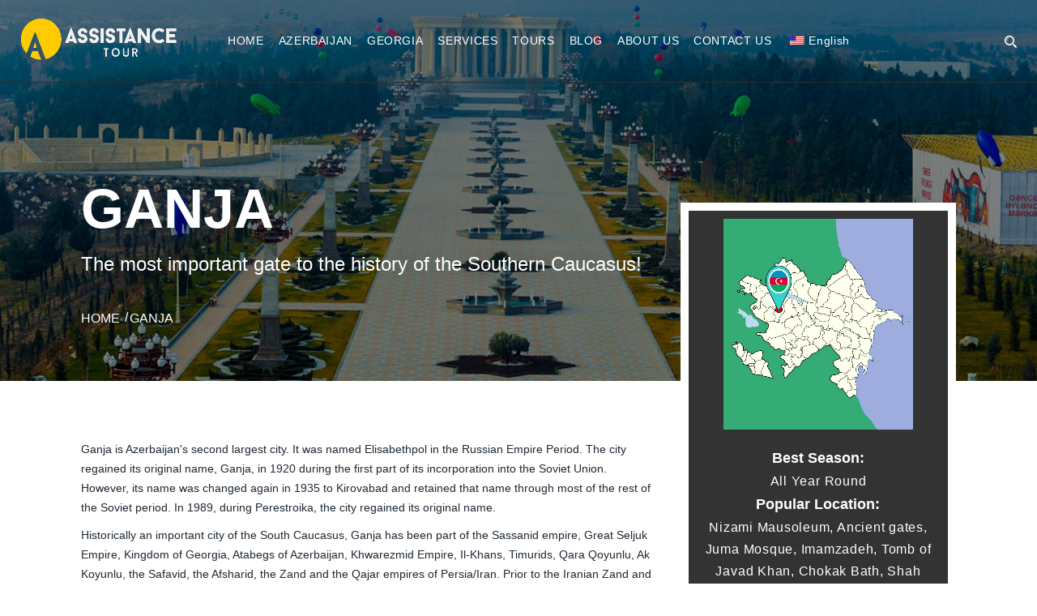

--- FILE ---
content_type: text/html; charset=UTF-8
request_url: https://assistancetour.com/destination/ganja/
body_size: 21947
content:
<!DOCTYPE html>
<html lang="en-US">

<head>
	<meta charset="utf-8">
	<meta http-equiv="X-UA-Compatible" content="IE=edge">
	<meta name="viewport" content="width=device-width, initial-scale=1.0">
	<link rel="profile" href="http://gmpg.org/xfn/11">
	<link rel="pingback" href="https://assistancetour.com/xmlrpc.php">

	<!-- favion -->
	<title>Ganja &#8211; Assistance Tour</title>
<meta name='robots' content='max-image-preview:large' />
<link rel='dns-prefetch' href='//connect.facebook.net' />
<link rel='dns-prefetch' href='//www.googletagmanager.com' />
<link rel="alternate" type="application/rss+xml" title="Assistance Tour &raquo; Feed" href="https://assistancetour.com/feed/" />
<link rel="alternate" type="application/rss+xml" title="Assistance Tour &raquo; Comments Feed" href="https://assistancetour.com/comments/feed/" />
<link rel="alternate" type="application/rss+xml" title="Assistance Tour &raquo; Ganja Destinations Feed" href="https://assistancetour.com/destination/ganja/feed/" />
		<script type="text/javascript">
			var ajaxurl = 'https://assistancetour.com/wp-admin/admin-ajax.php';
		</script>
		<link data-minify="1" rel='stylesheet' id='bdp-widget-fontawesome-stylesheets-css' href='https://assistancetour.com/wp-content/cache/min/1/wp-content/plugins/blog-designer-pro/public/css/font-awesome.min.css?ver=1699645597' type='text/css' media='all' />
<link data-minify="1" rel='stylesheet' id='bdp-recent-widget-fontawesome-stylesheets-css' href='https://assistancetour.com/wp-content/cache/min/1/wp-content/plugins/blog-designer-pro/public/css/font-awesome.min.css?ver=1699645597' type='text/css' media='all' />
<link data-minify="1" rel='stylesheet' id='bdp-bookblock-css-css' href='https://assistancetour.com/wp-content/cache/min/1/wp-content/plugins/blog-designer-pro/public/css/bookblock.css?ver=1699645597' type='text/css' media='all' />
<link rel='stylesheet' id='wp-block-library-css' href='https://assistancetour.com/wp-includes/css/dist/block-library/style.min.css?ver=6.4.5' type='text/css' media='all' />
<style id='classic-theme-styles-inline-css' type='text/css'>
/*! This file is auto-generated */
.wp-block-button__link{color:#fff;background-color:#32373c;border-radius:9999px;box-shadow:none;text-decoration:none;padding:calc(.667em + 2px) calc(1.333em + 2px);font-size:1.125em}.wp-block-file__button{background:#32373c;color:#fff;text-decoration:none}
</style>
<style id='global-styles-inline-css' type='text/css'>
body{--wp--preset--color--black: #000000;--wp--preset--color--cyan-bluish-gray: #abb8c3;--wp--preset--color--white: #ffffff;--wp--preset--color--pale-pink: #f78da7;--wp--preset--color--vivid-red: #cf2e2e;--wp--preset--color--luminous-vivid-orange: #ff6900;--wp--preset--color--luminous-vivid-amber: #fcb900;--wp--preset--color--light-green-cyan: #7bdcb5;--wp--preset--color--vivid-green-cyan: #00d084;--wp--preset--color--pale-cyan-blue: #8ed1fc;--wp--preset--color--vivid-cyan-blue: #0693e3;--wp--preset--color--vivid-purple: #9b51e0;--wp--preset--gradient--vivid-cyan-blue-to-vivid-purple: linear-gradient(135deg,rgba(6,147,227,1) 0%,rgb(155,81,224) 100%);--wp--preset--gradient--light-green-cyan-to-vivid-green-cyan: linear-gradient(135deg,rgb(122,220,180) 0%,rgb(0,208,130) 100%);--wp--preset--gradient--luminous-vivid-amber-to-luminous-vivid-orange: linear-gradient(135deg,rgba(252,185,0,1) 0%,rgba(255,105,0,1) 100%);--wp--preset--gradient--luminous-vivid-orange-to-vivid-red: linear-gradient(135deg,rgba(255,105,0,1) 0%,rgb(207,46,46) 100%);--wp--preset--gradient--very-light-gray-to-cyan-bluish-gray: linear-gradient(135deg,rgb(238,238,238) 0%,rgb(169,184,195) 100%);--wp--preset--gradient--cool-to-warm-spectrum: linear-gradient(135deg,rgb(74,234,220) 0%,rgb(151,120,209) 20%,rgb(207,42,186) 40%,rgb(238,44,130) 60%,rgb(251,105,98) 80%,rgb(254,248,76) 100%);--wp--preset--gradient--blush-light-purple: linear-gradient(135deg,rgb(255,206,236) 0%,rgb(152,150,240) 100%);--wp--preset--gradient--blush-bordeaux: linear-gradient(135deg,rgb(254,205,165) 0%,rgb(254,45,45) 50%,rgb(107,0,62) 100%);--wp--preset--gradient--luminous-dusk: linear-gradient(135deg,rgb(255,203,112) 0%,rgb(199,81,192) 50%,rgb(65,88,208) 100%);--wp--preset--gradient--pale-ocean: linear-gradient(135deg,rgb(255,245,203) 0%,rgb(182,227,212) 50%,rgb(51,167,181) 100%);--wp--preset--gradient--electric-grass: linear-gradient(135deg,rgb(202,248,128) 0%,rgb(113,206,126) 100%);--wp--preset--gradient--midnight: linear-gradient(135deg,rgb(2,3,129) 0%,rgb(40,116,252) 100%);--wp--preset--font-size--small: 13px;--wp--preset--font-size--medium: 20px;--wp--preset--font-size--large: 36px;--wp--preset--font-size--x-large: 42px;--wp--preset--font-family--inter: "Inter", sans-serif;--wp--preset--font-family--cardo: Cardo;--wp--preset--spacing--20: 0.44rem;--wp--preset--spacing--30: 0.67rem;--wp--preset--spacing--40: 1rem;--wp--preset--spacing--50: 1.5rem;--wp--preset--spacing--60: 2.25rem;--wp--preset--spacing--70: 3.38rem;--wp--preset--spacing--80: 5.06rem;--wp--preset--shadow--natural: 6px 6px 9px rgba(0, 0, 0, 0.2);--wp--preset--shadow--deep: 12px 12px 50px rgba(0, 0, 0, 0.4);--wp--preset--shadow--sharp: 6px 6px 0px rgba(0, 0, 0, 0.2);--wp--preset--shadow--outlined: 6px 6px 0px -3px rgba(255, 255, 255, 1), 6px 6px rgba(0, 0, 0, 1);--wp--preset--shadow--crisp: 6px 6px 0px rgba(0, 0, 0, 1);}:where(.is-layout-flex){gap: 0.5em;}:where(.is-layout-grid){gap: 0.5em;}body .is-layout-flow > .alignleft{float: left;margin-inline-start: 0;margin-inline-end: 2em;}body .is-layout-flow > .alignright{float: right;margin-inline-start: 2em;margin-inline-end: 0;}body .is-layout-flow > .aligncenter{margin-left: auto !important;margin-right: auto !important;}body .is-layout-constrained > .alignleft{float: left;margin-inline-start: 0;margin-inline-end: 2em;}body .is-layout-constrained > .alignright{float: right;margin-inline-start: 2em;margin-inline-end: 0;}body .is-layout-constrained > .aligncenter{margin-left: auto !important;margin-right: auto !important;}body .is-layout-constrained > :where(:not(.alignleft):not(.alignright):not(.alignfull)){max-width: var(--wp--style--global--content-size);margin-left: auto !important;margin-right: auto !important;}body .is-layout-constrained > .alignwide{max-width: var(--wp--style--global--wide-size);}body .is-layout-flex{display: flex;}body .is-layout-flex{flex-wrap: wrap;align-items: center;}body .is-layout-flex > *{margin: 0;}body .is-layout-grid{display: grid;}body .is-layout-grid > *{margin: 0;}:where(.wp-block-columns.is-layout-flex){gap: 2em;}:where(.wp-block-columns.is-layout-grid){gap: 2em;}:where(.wp-block-post-template.is-layout-flex){gap: 1.25em;}:where(.wp-block-post-template.is-layout-grid){gap: 1.25em;}.has-black-color{color: var(--wp--preset--color--black) !important;}.has-cyan-bluish-gray-color{color: var(--wp--preset--color--cyan-bluish-gray) !important;}.has-white-color{color: var(--wp--preset--color--white) !important;}.has-pale-pink-color{color: var(--wp--preset--color--pale-pink) !important;}.has-vivid-red-color{color: var(--wp--preset--color--vivid-red) !important;}.has-luminous-vivid-orange-color{color: var(--wp--preset--color--luminous-vivid-orange) !important;}.has-luminous-vivid-amber-color{color: var(--wp--preset--color--luminous-vivid-amber) !important;}.has-light-green-cyan-color{color: var(--wp--preset--color--light-green-cyan) !important;}.has-vivid-green-cyan-color{color: var(--wp--preset--color--vivid-green-cyan) !important;}.has-pale-cyan-blue-color{color: var(--wp--preset--color--pale-cyan-blue) !important;}.has-vivid-cyan-blue-color{color: var(--wp--preset--color--vivid-cyan-blue) !important;}.has-vivid-purple-color{color: var(--wp--preset--color--vivid-purple) !important;}.has-black-background-color{background-color: var(--wp--preset--color--black) !important;}.has-cyan-bluish-gray-background-color{background-color: var(--wp--preset--color--cyan-bluish-gray) !important;}.has-white-background-color{background-color: var(--wp--preset--color--white) !important;}.has-pale-pink-background-color{background-color: var(--wp--preset--color--pale-pink) !important;}.has-vivid-red-background-color{background-color: var(--wp--preset--color--vivid-red) !important;}.has-luminous-vivid-orange-background-color{background-color: var(--wp--preset--color--luminous-vivid-orange) !important;}.has-luminous-vivid-amber-background-color{background-color: var(--wp--preset--color--luminous-vivid-amber) !important;}.has-light-green-cyan-background-color{background-color: var(--wp--preset--color--light-green-cyan) !important;}.has-vivid-green-cyan-background-color{background-color: var(--wp--preset--color--vivid-green-cyan) !important;}.has-pale-cyan-blue-background-color{background-color: var(--wp--preset--color--pale-cyan-blue) !important;}.has-vivid-cyan-blue-background-color{background-color: var(--wp--preset--color--vivid-cyan-blue) !important;}.has-vivid-purple-background-color{background-color: var(--wp--preset--color--vivid-purple) !important;}.has-black-border-color{border-color: var(--wp--preset--color--black) !important;}.has-cyan-bluish-gray-border-color{border-color: var(--wp--preset--color--cyan-bluish-gray) !important;}.has-white-border-color{border-color: var(--wp--preset--color--white) !important;}.has-pale-pink-border-color{border-color: var(--wp--preset--color--pale-pink) !important;}.has-vivid-red-border-color{border-color: var(--wp--preset--color--vivid-red) !important;}.has-luminous-vivid-orange-border-color{border-color: var(--wp--preset--color--luminous-vivid-orange) !important;}.has-luminous-vivid-amber-border-color{border-color: var(--wp--preset--color--luminous-vivid-amber) !important;}.has-light-green-cyan-border-color{border-color: var(--wp--preset--color--light-green-cyan) !important;}.has-vivid-green-cyan-border-color{border-color: var(--wp--preset--color--vivid-green-cyan) !important;}.has-pale-cyan-blue-border-color{border-color: var(--wp--preset--color--pale-cyan-blue) !important;}.has-vivid-cyan-blue-border-color{border-color: var(--wp--preset--color--vivid-cyan-blue) !important;}.has-vivid-purple-border-color{border-color: var(--wp--preset--color--vivid-purple) !important;}.has-vivid-cyan-blue-to-vivid-purple-gradient-background{background: var(--wp--preset--gradient--vivid-cyan-blue-to-vivid-purple) !important;}.has-light-green-cyan-to-vivid-green-cyan-gradient-background{background: var(--wp--preset--gradient--light-green-cyan-to-vivid-green-cyan) !important;}.has-luminous-vivid-amber-to-luminous-vivid-orange-gradient-background{background: var(--wp--preset--gradient--luminous-vivid-amber-to-luminous-vivid-orange) !important;}.has-luminous-vivid-orange-to-vivid-red-gradient-background{background: var(--wp--preset--gradient--luminous-vivid-orange-to-vivid-red) !important;}.has-very-light-gray-to-cyan-bluish-gray-gradient-background{background: var(--wp--preset--gradient--very-light-gray-to-cyan-bluish-gray) !important;}.has-cool-to-warm-spectrum-gradient-background{background: var(--wp--preset--gradient--cool-to-warm-spectrum) !important;}.has-blush-light-purple-gradient-background{background: var(--wp--preset--gradient--blush-light-purple) !important;}.has-blush-bordeaux-gradient-background{background: var(--wp--preset--gradient--blush-bordeaux) !important;}.has-luminous-dusk-gradient-background{background: var(--wp--preset--gradient--luminous-dusk) !important;}.has-pale-ocean-gradient-background{background: var(--wp--preset--gradient--pale-ocean) !important;}.has-electric-grass-gradient-background{background: var(--wp--preset--gradient--electric-grass) !important;}.has-midnight-gradient-background{background: var(--wp--preset--gradient--midnight) !important;}.has-small-font-size{font-size: var(--wp--preset--font-size--small) !important;}.has-medium-font-size{font-size: var(--wp--preset--font-size--medium) !important;}.has-large-font-size{font-size: var(--wp--preset--font-size--large) !important;}.has-x-large-font-size{font-size: var(--wp--preset--font-size--x-large) !important;}
.wp-block-navigation a:where(:not(.wp-element-button)){color: inherit;}
:where(.wp-block-post-template.is-layout-flex){gap: 1.25em;}:where(.wp-block-post-template.is-layout-grid){gap: 1.25em;}
:where(.wp-block-columns.is-layout-flex){gap: 2em;}:where(.wp-block-columns.is-layout-grid){gap: 2em;}
.wp-block-pullquote{font-size: 1.5em;line-height: 1.6;}
</style>
<link data-minify="1" rel='stylesheet' id='contact-form-7-css' href='https://assistancetour.com/wp-content/cache/min/1/wp-content/plugins/contact-form-7/includes/css/styles.css?ver=1699645597' type='text/css' media='all' />
<link data-minify="1" rel='stylesheet' id='woocommerce-layout-css' href='https://assistancetour.com/wp-content/cache/min/1/wp-content/plugins/woocommerce/assets/css/woocommerce-layout.css?ver=1699645597' type='text/css' media='all' />
<link data-minify="1" rel='stylesheet' id='woocommerce-smallscreen-css' href='https://assistancetour.com/wp-content/cache/min/1/wp-content/plugins/woocommerce/assets/css/woocommerce-smallscreen.css?ver=1699645597' type='text/css' media='only screen and (max-width: 768px)' />
<link data-minify="1" rel='stylesheet' id='woocommerce-general-css' href='https://assistancetour.com/wp-content/cache/background-css/assistancetour.com/wp-content/cache/min/1/wp-content/plugins/woocommerce/assets/css/woocommerce.css?ver=1699645597&wpr_t=1721197569' type='text/css' media='all' />
<style id='woocommerce-inline-inline-css' type='text/css'>
.woocommerce form .form-row .required { visibility: visible; }
</style>
<link data-minify="1" rel='stylesheet' id='trp-language-switcher-style-css' href='https://assistancetour.com/wp-content/cache/background-css/assistancetour.com/wp-content/cache/min/1/wp-content/plugins/translatepress-multilingual/assets/css/trp-language-switcher.css?ver=1699645597&wpr_t=1721197569' type='text/css' media='all' />
<link data-minify="1" rel='stylesheet' id='entrada-font-awesome-css' href='https://assistancetour.com/wp-content/cache/min/1/wp-content/themes/entrada/dist/styles/lib/font-awesome.css?ver=1699645597' type='text/css' media='all' />
<link data-minify="1" rel='stylesheet' id='entrada-materials-css' href='https://assistancetour.com/wp-content/cache/min/1/wp-content/themes/entrada/vendors/material-design-icons/material-icons.css?ver=1699645597' type='text/css' media='all' />
<link data-minify="1" rel='stylesheet' id='entrada-icomoon-css' href='https://assistancetour.com/wp-content/cache/min/1/wp-content/themes/entrada/dist/styles/lib/icomoon.css?ver=1699645597' type='text/css' media='all' />
<link data-minify="1" rel='stylesheet' id='entrada-animate-css' href='https://assistancetour.com/wp-content/cache/min/1/wp-content/themes/entrada/dist/styles/lib/animate.css?ver=1699645597' type='text/css' media='all' />
<link data-minify="1" rel='stylesheet' id='entrada-bootstrap-css' href='https://assistancetour.com/wp-content/cache/min/1/wp-content/themes/entrada/dist/styles/bootstrap.css?ver=1699645597' type='text/css' media='all' />
<link data-minify="1" rel='stylesheet' id='entrada-owl-carousel-css' href='https://assistancetour.com/wp-content/cache/min/1/wp-content/themes/entrada/dist/styles/lib/owl.carousel.css?ver=1699645597' type='text/css' media='all' />
<link data-minify="1" rel='stylesheet' id='entrada-owl-theme-css' href='https://assistancetour.com/wp-content/cache/background-css/assistancetour.com/wp-content/cache/min/1/wp-content/themes/entrada/dist/styles/lib/owl.theme.css?ver=1699645597&wpr_t=1721197569' type='text/css' media='all' />
<link rel='stylesheet' id='entrada-jquery-css' href='https://assistancetour.com/wp-content/cache/background-css/assistancetour.com/wp-content/themes/entrada/vendors/jquery-ui/jquery-ui.min.css?ver=6.4.5&wpr_t=1721197569' type='text/css' media='all' />
<link data-minify="1" rel='stylesheet' id='entrada-jquery-fancybox-css' href='https://assistancetour.com/wp-content/cache/background-css/assistancetour.com/wp-content/cache/min/1/wp-content/themes/entrada/vendors/fancybox/jquery.fancybox.css?ver=1699645597&wpr_t=1721197569' type='text/css' media='all' />
<link data-minify="1" rel='stylesheet' id='entrada-datepicker-css' href='https://assistancetour.com/wp-content/cache/min/1/wp-content/themes/entrada/vendors/bootstrap-datetimepicker-master/dist/css/bootstrap-datepicker.css?ver=1699645597' type='text/css' media='all' />
<link data-minify="1" rel='stylesheet' id='entrada-datepicker-standalone-css' href='https://assistancetour.com/wp-content/cache/min/1/wp-content/themes/entrada/vendors/bootstrap-datetimepicker-master/dist/css/bootstrap-datepicker.standalone.css?ver=1699645597' type='text/css' media='all' />
<link rel='stylesheet' id='entrada-rateyo-css' href='https://assistancetour.com/wp-content/themes/entrada/vendors/rateYo/min/jquery.rateyo.min.css?ver=6.4.5' type='text/css' media='all' />
<link data-minify="1" rel='stylesheet' id='entrada-style-css' href='https://assistancetour.com/wp-content/cache/background-css/assistancetour.com/wp-content/cache/min/1/wp-content/themes/entrada/style.css?ver=1699645597&wpr_t=1721197569' type='text/css' media='all' />
<link data-minify="1" rel='stylesheet' id='entrada-styles-css' href='https://assistancetour.com/wp-content/cache/min/1/wp-content/themes/entrada/admin/vc/vc_overwrite.css?ver=1699645597' type='text/css' media='all' />
<link data-minify="1" rel='stylesheet' id='entrada-vc-addons-css' href='https://assistancetour.com/wp-content/cache/min/1/wp-content/plugins/entrada-vc-addons/css/entrada_vc_addons.css?ver=1699645597' type='text/css' media='all' />
<style id='rocket-lazyload-inline-css' type='text/css'>
.rll-youtube-player{position:relative;padding-bottom:56.23%;height:0;overflow:hidden;max-width:100%;}.rll-youtube-player:focus-within{outline: 2px solid currentColor;outline-offset: 5px;}.rll-youtube-player iframe{position:absolute;top:0;left:0;width:100%;height:100%;z-index:100;background:0 0}.rll-youtube-player img{bottom:0;display:block;left:0;margin:auto;max-width:100%;width:100%;position:absolute;right:0;top:0;border:none;height:auto;-webkit-transition:.4s all;-moz-transition:.4s all;transition:.4s all}.rll-youtube-player img:hover{-webkit-filter:brightness(75%)}.rll-youtube-player .play{height:100%;width:100%;left:0;top:0;position:absolute;background:var(--wpr-bg-29c33c45-7ab2-4c51-afec-3d9f2000bc68) no-repeat center;background-color: transparent !important;cursor:pointer;border:none;}
</style>
<!--n2css--><script type="text/javascript" src="https://assistancetour.com/wp-includes/js/jquery/jquery.min.js?ver=3.7.1" id="jquery-core-js" defer></script>
<script type="text/javascript" src="https://assistancetour.com/wp-includes/js/jquery/jquery-migrate.min.js?ver=3.4.1" id="jquery-migrate-js" defer></script>
<script type="text/javascript" src="https://assistancetour.com/wp-content/plugins/blog-designer-pro/public/js/imagesloaded.pkgd.min.js?ver=1.0" id="bdp-imagesloaded-js" defer></script>
<script type="text/javascript" src="https://assistancetour.com/wp-content/plugins/blog-designer-pro/public/js/ticker.min.js?ver=1.0" id="bdp-ticker-js" defer></script>
<script type="text/javascript" src="https://assistancetour.com/wp-content/plugins/blog-designer-pro/public/js/lazysizes.min.js?ver=1.0" id="lazysize_load-js" defer></script>
<script type="text/javascript" src="https://assistancetour.com/wp-content/plugins/woocommerce/assets/js/jquery-blockui/jquery.blockUI.min.js?ver=2.7.0-wc.9.1.2" id="jquery-blockui-js" data-wp-strategy="defer" defer></script>
<script type="text/javascript" id="wc-add-to-cart-js-extra">
/* <![CDATA[ */
var wc_add_to_cart_params = {"ajax_url":"\/wp-admin\/admin-ajax.php","wc_ajax_url":"\/?wc-ajax=%%endpoint%%","i18n_view_cart":"View cart","cart_url":"https:\/\/assistancetour.com\/cart-2\/","is_cart":"","cart_redirect_after_add":"yes"};
/* ]]> */
</script>
<script type="text/javascript" src="https://assistancetour.com/wp-content/plugins/woocommerce/assets/js/frontend/add-to-cart.min.js?ver=9.1.2" id="wc-add-to-cart-js" data-wp-strategy="defer" defer></script>
<script type="text/javascript" src="https://assistancetour.com/wp-content/plugins/woocommerce/assets/js/js-cookie/js.cookie.min.js?ver=2.1.4-wc.9.1.2" id="js-cookie-js" defer="defer" data-wp-strategy="defer"></script>
<script type="text/javascript" id="woocommerce-js-extra">
/* <![CDATA[ */
var woocommerce_params = {"ajax_url":"\/wp-admin\/admin-ajax.php","wc_ajax_url":"\/?wc-ajax=%%endpoint%%"};
/* ]]> */
</script>
<script type="text/javascript" src="https://assistancetour.com/wp-content/plugins/woocommerce/assets/js/frontend/woocommerce.min.js?ver=9.1.2" id="woocommerce-js" defer="defer" data-wp-strategy="defer"></script>
<script data-minify="1" type="text/javascript" src="https://assistancetour.com/wp-content/cache/min/1/wp-content/plugins/translatepress-multilingual/assets/js/trp-frontend-compatibility.js?ver=1699645597" id="trp-frontend-compatibility-js" defer></script>
<script data-minify="1" type="text/javascript" src="https://assistancetour.com/wp-content/cache/min/1/wp-content/plugins/js_composer/assets/js/vendors/woocommerce-add-to-cart.js?ver=1699645597" id="vc_woocommerce-add-to-cart-js-js" defer></script>
<script></script><link rel="https://api.w.org/" href="https://assistancetour.com/wp-json/" /><link rel="EditURI" type="application/rsd+xml" title="RSD" href="https://assistancetour.com/xmlrpc.php?rsd" />
<meta name="generator" content="WordPress 6.4.5" />
<meta name="generator" content="WooCommerce 9.1.2" />
<meta name="generator" content="Site Kit by Google 1.131.0" /><link rel="alternate" hreflang="en-US" href="https://assistancetour.com/destination/ganja/"/>
<link rel="alternate" hreflang="ru-RU" href="https://assistancetour.com/ru/destination/ganja/"/>
<link rel="alternate" hreflang="de-DE" href="https://assistancetour.com/de/destination/ganja/"/>
<link rel="alternate" hreflang="en" href="https://assistancetour.com/destination/ganja/"/>
<link rel="alternate" hreflang="ru" href="https://assistancetour.com/ru/destination/ganja/"/>
<link rel="alternate" hreflang="de" href="https://assistancetour.com/de/destination/ganja/"/>
<script type="text/javascript"> /* <![CDATA[ */ var entradaObj = {}; var entrada_params = {"cookie_path":"","admin_ajax_url":"https:\/\/assistancetour.com\/wp-admin\/admin-ajax.php","site_home_url":"https:\/\/assistancetour.com\/","facebook_appId":false,"no_more_record_found":"NO MORE RECORD FOUND.","no_more_comment_found":"No more comment to load.","no_trip_matches":"No Trip matches your search criteria.","load_more":"LOAD MORE","loading":"LOADING...","procesing_msg":"Please wait while processing...","read_full_review":"Read Full Comment","hide_full_review":"Hide Full Comment","more_option":"More Option","hide_option":"Hide Option","email_mandatory_msg":"Email must be filled out.","uemail_mandatory_msg":"Username Or Email must be filled out.","fname_mandatory_msg":"Your first name must be filled out.","lname_mandatory_msg":"Your last name must be filled out.","aname_mandatory_msg":"Your name must be filled out.","uname_mandatory_msg":"Username must be filled out.","pass_mandatory_msg":"Password must be filled out.","rating_mandatory_msg":"Rating must be selected.","comment_mandatory_msg":"Comment must be filled out.","email_valid_msg":"Valid Email must be filled out.","entrada_locale":"en"};/* ]]> */ </script><style title="Customizer color layout">
	a:hover {
		color: #e8ac01;
	}

	.sidebar .panel-heading a {
		color: #e8ac01;
	}

	.side-list.hovered-list a:hover {
		color: #e8ac01;
	}

	.side-list li.active a {
		color: #e8ac01;
	}

	.services-block.has-bg .ico-article:hover .content-title,
	.services-block.has-bg .ico-article:hover a {
		color: #e8ac01;
	}

	.services-block.has-bg .ico-article:hover .ico-holder {
		color: #e8ac01;
	}

	.dropdown-menu a:hover {
		color: #b0a377;
	}

	.feature-block li a:hover {
		color: #e8ac01;
	}

	.content-block.guide-add .social-networks a:hover {
		background: #e8ac01;
	}

	.btn.btn-primary:hover {
		border-color: #e8ac01;
		background: #e8ac01;
	}

	.btn.btn-default {
		border-color: #00a651;
		background: #252525;
	}

	.btn.btn-default:before {
		background: #e8ac01;
	}

	.btn.btn-default:hover {
		border-color: #e8ac01;
	}

	.btn.btn-info-sub {
		background: #e8ac01;
		border-color: #e8ac01;
	}

	.btn.btn-info-sub:hover {
		background: #333333;
		border-color: #333333;
	}

	.btn.btn-info {
		background: #e8ac01;
		border-color: #e8ac01;
	}

	.btn.btn-info:hover {
		background: #333333;
		border-color: #333333;
	}

	.btn.btn-white:hover {
		background: #fff;
		color: #e8ac01;
	}

	.btn-banner {
		color: #e8ac01;
		border: 1px solid #e8ac01;
	}

	.btn-banner:hover {
		background: #e8ac01;
	}

	.woocommerce input.button {
		background-color: #e8ac01;
	}

	.woocommerce input.button:hover {
		background-color: #333333;
	}

	.filter-option .link.active,
	.filter-option .link:hover {
		color: #e8ac01;
	}

	.pagination-wrap .btn-next a:hover,
	.pagination-wrap .btn-prev a:hover {
		background: none;
		color: #e8ac01;
	}

	.pagination-wrap.pagination-solid {
		background: #e8ac01;
	}

	.pagination-wrap li a:hover {
		background: #e8ac01;
	}

	.pagination-wrap li.active a {
		background: #e8ac01;
	}

	.pagination-wrap li.active a:hover {
		background: #e8ac01;
	}

	.count-block .block-1 {
		background: #e8ac01;
	}

	.count-block .block-2 {
		background: #00a651;
	}

	.count-block .block-3 {
		background: #333333;
	}

	.count-block .block-4 {
		background: #e8ac01;
	}

	.article.has-hover-s2:hover h3 a {
		color: #333333;
	}

	.article.has-hover-s3:hover h3 a {
		color: #e8ac01;
	}

	.article .hover-article a:hover {
		color: #e8ac01;
	}

	.article .ico-action a:hover {
		color: #333333;
	}

	.article h3 a:hover {
		color: #e8ac01;
	}

	.article .img-wrap .social-networks a {
		background: #333333;
	}

	.article .thumbnail:hover h3 a {
		color: #e8ac01;
	}

	.article .thumbnail:hover footer .price span {
		color: #e8ac01;
	}

	.article.blog-article:hover .heading {
		color: #333333;
	}

	.article.blog-article:hover .heading h3 a {
		color: #333333;
	}

	.article.blog-article:hover .link-view a {
		color: #333333;
	}

	.article.blog-article:hover .star-rating a,
	.article.blog-article:hover .star-rating span {
		color: #333333;
	}

	.article.blog-article .footer-sub a:hover {
		color: #333333;
	}

	.blog-single .meta-article a:hover {
		color: #333333;
	}

	.meta-article .ico-action a:hover {
		color: #333333;
	}

	.img-article .holder:hover .caption,
	.img-article .holder:hover .text-block {
		background: #333333;
	}

	.list-view .article .thumbnail:hover h3 a {
		color: #333333;
	}

	.list-view .article .thumbnail:hover .price span {
		color: #333333;
	}

	.list-view .article .thumbnail:hover .activity-level .ico {
		color: #333333;
	}

	.list-view .article .thumbnail:hover .star-rating {
		color: #333333;
	}

	.list-view .article .ico-action a:hover {
		color: #333333;
	}

	.recent-block .thumbnail:hover .sub-info span:last-child {
		color: #333333;
	}

	.recent-block .article .popup {
		background: #333333;
	}

	.recent-block .article .popup:before {
		border-top-color: #333333;
	}

	.datepicker table tr td.day:hover,
	.datepicker table tr td span:hover,
	.datepicker table tr td.day.focused {
		background: #e8ac01;
	}

	.datepicker .datepicker-switch:hover,
	.datepicker .prev:hover,
	.datepicker .next:hover,
	.datepicker tfoot tr th:hover {
		background: #e8ac01;
	}

	.datepicker table tr td.day.focused,
	.datepicker table tr td span.focused {
		color: #252525;
	}

	.datepicker table tr td.active:hover,
	.datepicker table tr td.active:hover:hover,
	.datepicker table tr td.active.disabled:hover,
	.datepicker table tr td.active.disabled:hover:hover,
	.datepicker table tr td.active:active,
	.datepicker table tr td.active:hover:active,
	.datepicker table tr td.active.disabled:active,
	.datepicker table tr td.active.disabled:hover:active,
	.datepicker table tr td.active.active,
	.datepicker table tr td.active:hover.active,
	.datepicker table tr td.active.disabled.active,
	.datepicker table tr td.active.disabled:hover.active,
	.datepicker table tr td.active.disabled,
	.datepicker table tr td.active:hover.disabled,
	.datepicker table tr td.active.disabled.disabled,
	.datepicker table tr td.active.disabled:hover.disabled,
	.datepicker table tr td.active[disabled],
	.datepicker table tr td.active:hover[disabled],
	.datepicker table tr td.active.disabled[disabled],
	.datepicker table tr td.active.disabled:hover[disabled],
	.datepicker table tr td span.active:hover,
	.datepicker table tr td span.active:hover:hover,
	.datepicker table tr td span.active.disabled:hover,
	.datepicker table tr td span.active.disabled:hover:hover,
	.datepicker table tr td span.active:active,
	.datepicker table tr td span.active:hover:active,
	.datepicker table tr td span.active.disabled:active,
	.datepicker table tr td span.active.disabled:hover:active,
	.datepicker table tr td span.active.active,
	.datepicker table tr td span.active:hover.active,
	.datepicker table tr td span.active.disabled.active,
	.datepicker table tr td span.active.disabled:hover.active,
	.datepicker table tr td span.active.disabled,
	.datepicker table tr td span.active:hover.disabled,
	.datepicker table tr td span.active.disabled.disabled,
	.datepicker table tr td span.active.disabled:hover.disabled,
	.datepicker table tr td span.active[disabled],
	.datepicker table tr td span.active:hover[disabled],
	.datepicker table tr td span.active.disabled[disabled],
	.datepicker table tr td span.active.disabled:hover[disabled] {
		background: #333333;
	}

	.datepicker table tr td.today,
	.datepicker table tr td.today.disabled,
	.datepicker table tr td.today.disabled:hover {
		background: #333333;
	}

	.jcf-select-drop.jcf-select-trip-select-v2 .jcf-hover {
		background: #e8ac01;
	}

	.image-slide .controls a {
		background: #e8ac01;
	}

	.image-slide .controls a:hover {
		background: #e8ac01;
	}

	.popup {
		background: #e8ac01;
	}

	.popup:before {
		border-bottom: 7px solid #e8ac01;
	}

	.pop-opener:hover [class^='icon-'],
	.pop-opener:hover [class*=' icon-'] {
		color: #e8ac01;
	}

	.article .pop-opener:hover [class^='icon-'],
	.article .pop-opener:hover [class*=' icon-'] {
		color: #333333;
	}

	.article .popup {
		background: #333333;
	}

	.article .popup:before {
		border-bottom-color: #333333;
	}

	.comment-slot .name a:hover {
		color: #333333;
	}

	.comments .comment-slot .text:hover a {
		color: #e8ac01;
	}

	.comments .comment-slot .text:hover .star-rating {
		color: #e8ac01;
	}

	.comments .link-more a:hover {
		color: #e8ac01;
	}

	.featured-content.feature-small {
		background: #333333;
	}

	.progress .progress-bar {
		background: #e8ac01;
	}

	.progress .value {
		background: #333333;
	}

	.progress .value:before {
		border-color: #333333transparent transparent;
	}

	.block-quotation {
		background: #e8ac01;
	}

	.partner-block a:before {
		background: #333333;
	}

	.content-intro .map-col .holder {
		background: #333333;
	}

	.trip-info .reviews-info .star-rating {
		color: #333333;
	}

	#tour-slide .owl-prev:hover,
	#tour-slide .owl-next:hover {
		background: #e8ac01;
	}

	.demo-wrapper .owl-theme .owl-controls .owl-buttons .owl-next,
	.demo-wrapper .owl-theme .owl-controls .owl-buttons .owl-prev {
		background: #252525;
	}

	.demo-wrapper .owl-theme .owl-controls .owl-buttons .owl-next:hover,
	.demo-wrapper .owl-theme .owl-controls .owl-buttons .owl-prev:hover {
		background: #e8ac01;
	}

	.trip-detail .nav-wrap {
		background: #e8ac01;
	}

	.top-user-panel>li>a:hover,
	.top-right-panel>li>a:hover,
	.top-right-panel>li>a:hover {
		color: #e8ac01;
	}

	.header-box:hover {
		color: #e8ac01;
	}

	.header-box a:hover {
		color: #e8ac01;
	}

	.nav-tabs>li.active a,
	.nav-tabs>li:focus a {
		color: #e8ac01;
	}

	.nav-tabs>li.active a:hover,
	.nav-tabs>li.active a.active,
	.nav-tabs>li.active a:focus,
	.nav-tabs>li:focus a:hover,
	.nav-tabs>li:focus a.active,
	.nav-tabs>li:focus a:focus {
		color: #e8ac01;
	}

	.nav-tabs>li>a:hover {
		color: #e8ac01;
	}

	.carousel .carousel-control:hover {
		background: #e8ac01;
	}

	.reviews-slot .name a:hover {
		color: #e8ac01;
	}

	.trip-form {
		box-shadow: none;
		background: rgba(, .80);
		border: 10px solid rgba(, .95);
	}

	.jcf-select.jcf-select-filter-select {
		background: #e8ac01;
	}

	.jcf-select.jcf-select-sort-select {
		background: #e8ac01;
	}

	.jcf-select-trip .jcf-select-drop-content {
		background: rgba(, .61);
	}

	.jcf-select-trip .jcf-list {
		background: rgba(, .61);
	}

	.jcf-select-trip .jcf-hover {
		background: rgba(50, 157, 136, .61);
	}

	.comment-form .form-rate .star-rating>span:hover {
		color: #333333;
	}

	.contact-info .tel.bg-blue {
		background: #333333;
	}

	.contact-form [type='submit'].btn {
		border-color: #e8ac01;
	}

	.contact-form [type='submit'].btn:hover {
		background: #e8ac01;
	}

	.contact-confirmation {
		color: #333333;
	}

	.error {
		color: #333333;
	}

	.special-block {
		background: #333333;
	}

	.browse-block .column.browse-destination a {
		background: #e8ac01;
	}

	.browse-block .column.browse-adventures a {
		background: #333333;
	}

	.cart-holder .delete:hover {
		color: #e8ac01;
	}

	.footer-nav a:hover {
		color: #00a651;
	}

	.social-wrap li a:hover {
		color: #e8ac01;
	}

	.footer-bottom a:hover {
		color: #00a651;
	}

	.cart-list .name a:hover {
		color: #b0a377;
	}

	.cart-list li:hover a {
		color: #b0a377;
	}

	.cart-list li:hover .name a {
		color: #b0a377;
	}

	#scroll-to-top {
		background: #b0a377;
	}

	/* From Woocommerce */

	.product-detail-container .nav-v li a {
		border: 2px solid #252525;
	}

	.product-detail-container .nav-v li.active a,
	.product-detail-container .nav-v li:focus a {
		border: 2px solid #e8ac01;
	}

	.woocommerce a.button,
	.woocommerce input.button,
	.woocommerce button.button {
		background-color: #e8ac01!important;
	}

	.woocommerce a.button:hover,
	.woocommerce input.button:hover,
	.woocommerce button.button:hover {
		background: #333333!important;
	}

	.woocommerce .woocommerce-info {
		border-top: 3px solid #e8ac01;
	}

	.woocommerce-MyAccount-navigation-link.is-active a {
		color: #333333;
	}

	/* Media Query Colors Customization */

	@media only screen and (min-width: 992px) {

		.default-page #header.white-header.fixed-position .navbar-default .navbar-nav>li>a:hover,
		#header.white-header.fixed-position .navbar-default .navbar-nav>li>a:hover {
			color: #e8ac01;
		}

		.default-page #header.white-header.fixed-position .navbar-default .navbar-nav>li.hover>a,
		#header.white-header.fixed-position .navbar-default .navbar-nav>li.hover>a {
			color: #e8ac01;
		}

		.default-page #header.default-white-header .navbar-default .navbar-nav>li>a:hover,
		#header.default-white-header .navbar-default .navbar-nav>li>a:hover {
			color: #e8ac01;
		}

		.default-page #header.default-white-header .navbar-default .navbar-nav>li.hover>a,
		#header.default-white-header .navbar-default .navbar-nav>li.hover>a {
			color: #e8ac01;
		}

		.dropdown-menu .drop-holder .col:hover .title,
		.dropdown-menu .drop-holder .col:hover .title a {
			color: #b0a377;
		}

	}

	@media only screen and (min-width: 1025px) {

		#header.fixed-position .navbar-default .navbar-nav>li>a:hover {
			color: #e8ac01;
		}

		#header.fixed-position .navbar-default .navbar-nav>li>a:active {
			color: #e8ac01;
		}

		#header.fixed-position .search-form .search-opener:hover {
			color: #e8ac01;
		}

	}
</style>
<style type='text/css' id="customizer-styles">
	h1{font-weight: 700;color: #ffffff;font-size: 68px;}h2{color: #000000;}h3{font-weight: 700;color: #000000;font-size: 22px;}h4{color: #000000;}h5{color: #000000;}h6{color: #000000;}@media only screen and (min-width: 992px) {.nav-right { max-width: calc(100% - 200px); } .logo img{ width:200px; } }.banner-trip-form{ background:none; border:none;}.banner-trip-form label{color: #ffffff;}.jcf-select.jcf-select-trip-banner .jcf-select-text{color: #4b4b4b;}.trip-form.banner-trip-form .date.picker-solid-bg:before{color: #4b4b4b;}.jcf-select.jcf-select-trip-banner .jcf-select-opener:after, .trip-form.banner-trip-form .input-group.date .input-group-addon{color: #4b4b4b;}.trip-form.banner-trip-form .input-group.date, .jcf-select.jcf-select-trip-banner{background: rgba( 255, 255, 255, 1 );}.jcf-select-trip.jcf-select-trip-banner .jcf-list{background: rgba( 255, 255, 255, 1 );}.jcf-select-trip.jcf-select-trip-banner .jcf-hover{background:rgba( 70, 72, 73, 1 );}.jcf-select-trip.jcf-select-trip-banner .jcf-option{color: #4b4b4b;}.jcf-select-trip.jcf-select-trip-banner .jcf-option.jcf-hover{color:#ffffff;}.trip-form.banner-trip-form .btn-trip{background: #e8ac01;color: #ffffff;}.trip-form.banner-trip-form .btn-trip:hover{background: #00a651;color: #ffffff;}.feature-block li a:hover .ico{color: #e8ac01;}.feature-block li a:hover .info{color: #e8ac01;}.gallery-list a:after{background: #e8ac01;}.special-block{border-color: #000000;}.article h3 a, h1.small-size{ color: #4b4b4b; }.article.has-hover-s3:hover h3 a, .article .thumbnail:hover h3 a, .list-view .article .thumbnail:hover h3 a{color: #e8ac01;}.thumbnail .price > span, .trip-info .price strong, .list-view .article .info-aside .price > span, .recent-block .thumbnail .sub-info > span:last-child{color: #4b4b4b;}.article .thumbnail:hover footer .price span, .list-view .article .thumbnail:hover .price span, .recent-block .thumbnail:hover .sub-info span:last-child{color: #e8ac01;}.article .pop-opener:hover [class^='icon-'], .pop-opener:hover [class^='icon-']{ color: #e8ac01;}.recent-block .article .popup, .article .popup, .popup{ background-color: #e8ac01;}.recent-block .article .popup:before, .pop-opener.top .popup:before{ color: #e8ac01; border-top-color: #e8ac01;}.article .popup:before, .popup:before{ color: #e8ac01;  border-bottom-color: #e8ac01; }.btn.btn-info{background: #e8ac01;border-color: #e8ac01;}.btn.btn-info:hover{background: #00a651;border-color: #00a651;}.article .img-caption{ color: #ffffff;}.article.blog-article h3 a{ color: #4b4b4b; }.article.blog-article .thumbnail:hover h3 a, .article.blog-article:hover .heading h3 a{ color: #e8ac01; }.sidebar .panel-heading a{ color: #e8ac01; }.side-list.hovered-list a:hover{ color: #e8ac01; }.count-block .block-1{background:#e8ac01;}.count-block .block-2{background:#dd9933;}.count-block .block-3{background:#e8ac01;}.count-block .block-4{background:#dd9933;}.browse-block .column.browse-destination a{background:#00a651;}.browse-block .column.browse-destination a:hover{background:#14935e;}.browse-block .column.browse-adventures a{background:#dd9933;}.browse-block .column.browse-adventures a:hover{background:#e8ac01;}.browse-block a:hover{color:#ffffff;}.img-article .caption{background:#4b4b4b;}.img-article .holder:hover .caption{background:#e8ac01;}.content-block.guide-sub .holder:hover .caption,.content-block.guide-sub .holder:hover .caption h3{color:#ffffff;}.partner-block a:before{ background: #4b4b4b; }.newsletter-form .form-control{color: #9d9d9d;}.newsletter-form .form-control::-webkit-input-placeholder{ color: #9d9d9d;}.newsletter-form .form-control:-moz-placeholder{color: #9d9d9d;}.newsletter-form .form-control::-moz-placeholder{color: #9d9d9d;}.newsletter-form .form-control:-ms-input-placeholder{color: #9d9d9d;}.newsletter-form .input-holder{border-color: #9d9d9d;}.newsletter-form [type='submit']{ border-color: #9d9d9d;color: #9d9d9d;}.newsletter-form [type='submit']:hover{background: #9d9d9d;}.footer-nav h3{ color: #9d9d9d; }.footer-nav a:hover{ color: #e8ac01; }.jcf-select.jcf-select-filter-select{background: #e8ac01;}.jcf-select-drop.jcf-select-filter-select .jcf-list{background: #ff7550;}.jcf-select-drop.jcf-select-filter-select .jcf-option.jcf-hover{background: #ea6227;}.filter-option .link.active, .filter-option .link:hover{color: #ff7550;}.content-intro .map-col .holder{background: #333333;}a:hover{color: #e8ac01;}.btn-info-sub.btn-md{background-color: #e8ac01;border-color: #e8ac01;}.btn-info-sub.btn-md:hover{background: #dd9933;border-color: #dd9933;}.btn.btn-default{background-color: #e8ac01;border: none;}.btn.btn-default:hover:before{background: #dd9933;}.btn.btn-default:hover{border-color: #b0a377;}.btn.btn-primary{color: #4b4b4b;border-color: #4b4b4b;}.btn.btn-primary:hover{background: #e8ac01;border-color: #e8ac01;}#header .navbar-default .navbar-nav > li.menu-item > a{font-weight: 500;font-size: 14px;}#header.fixed-position .navbar-default .navbar-nav > li.menu-item > a, .default-page #header.white-header.fixed-position .navbar-default .navbar-nav > li.menu-item > a, #header.white-header.fixed-position .navbar-default .navbar-nav > li.menu-item > a, .default-page #header.default-white-header.fixed-position .navbar-default .navbar-nav > li.menu-item > a, #header.default-white-header.fixed-position .navbar-default .navbar-nav > li.menu-item > a{color: #474d4b;}.default-page #header.white-header.fixed-position .navbar-default .navbar-nav > li > a:hover, #header.white-header.fixed-position .navbar-default .navbar-nav > li > a:hover, .default-page #header.default-white-header .navbar-default .navbar-nav > li > a:hover, #header.default-white-header .navbar-default .navbar-nav > li > a:hover, #header .navbar-default .navbar-nav > li.menu-item > a:hover, #header.fixed-position .navbar-default .navbar-nav > li.menu-item > a:hover{color: #e8ac01;}.nav-tabs > li.active a, .nav-tabs > li > a:hover, .nav-tabs > li.active a:hover{color: #e8ac01;}.top-user-panel > li > a, .top-right-panel > li > a{color: #474d4b;}.top-user-panel > li > a:hover, .top-right-panel > li > a:hover{color: #ff7550;}#footer{background: var(--wpr-bg-73320369-8fb4-477c-9f28-a42900168180);}</style>

	<style type="text/css" id="custom-css">
		/* custom CSS */
		.woocommerce a.button, .woocommerce input.button, .woocommerce button.button {
	background-color: #ffffff;
	border: 1px solid #e8e8e8;
	color: #474d4b
}

.btn.btn-default {
border-radius: 3px;
}

.btn.btn-info {
border-radius: 6px;
}

#uc_uc_image_carousel_content_vc23709 div.title {
    font-size: 20px !important;
    left: 20px !important;
    right: 20px !important;
}

.logo img {
    width: 200px !important;
}

/* Image with &#039;data&#039; attribute is hidden */
img[data-lazy-src] {
/* we set the opacity to 0 */
   opacity: 0;
}
/* Image without &#039;data&#039; attribute is (or becomes) visible */
img.lazyloaded {
/* prepare the future animation */
   -webkit-transition: opacity .5s linear 0.2s;
       -moz-transition: opacity .5s linear 0.2s;
                 transition: opacity .5s linear 0.2s;
/* we set the opacity to 1 to do the magic */
   opacity: 1;
}	</style>
	<noscript><style>.woocommerce-product-gallery{ opacity: 1 !important; }</style></noscript>
	<meta name="generator" content="Powered by WPBakery Page Builder - drag and drop page builder for WordPress."/>
<style id='wp-fonts-local' type='text/css'>
@font-face{font-family:Inter;font-style:normal;font-weight:300 900;font-display:fallback;src:url('https://assistancetour.com/wp-content/plugins/woocommerce/assets/fonts/Inter-VariableFont_slnt,wght.woff2') format('woff2');font-stretch:normal;}
@font-face{font-family:Cardo;font-style:normal;font-weight:400;font-display:fallback;src:url('https://assistancetour.com/wp-content/plugins/woocommerce/assets/fonts/cardo_normal_400.woff2') format('woff2');}
</style>
<link rel="icon" href="https://assistancetour.com/wp-content/uploads/2017/01/cropped-favicon-100x100.png" sizes="32x32" />
<link rel="icon" href="https://assistancetour.com/wp-content/uploads/2017/01/cropped-favicon-300x300.png" sizes="192x192" />
<link rel="apple-touch-icon" href="https://assistancetour.com/wp-content/uploads/2017/01/cropped-favicon-300x300.png" />
<meta name="msapplication-TileImage" content="https://assistancetour.com/wp-content/uploads/2017/01/cropped-favicon-300x300.png" />
<noscript><style> .wpb_animate_when_almost_visible { opacity: 1; }</style></noscript><noscript><style id="rocket-lazyload-nojs-css">.rll-youtube-player, [data-lazy-src]{display:none !important;}</style></noscript><style id="wpr-lazyload-bg"></style><style id="wpr-lazyload-bg-exclusion"></style>
<noscript>
<style id="wpr-lazyload-bg-nostyle">:root{--wpr-bg-4de8266d-352f-414a-8b3b-815505db9e56: url('../../../../../../../../../../../../plugins/woocommerce/assets/images/icons/loader.svg');}:root{--wpr-bg-26509fdb-1135-4b9a-8432-d2bdec8353e1: url('../../../../../../../../../../../../plugins/woocommerce/assets/images/icons/loader.svg');}:root{--wpr-bg-4ac6b96f-079b-495b-b7ad-44d0ad600f27: url('../../../../../../../../../../../../plugins/translatepress-multilingual/assets/images/arrow-down-3101.svg');}:root{--wpr-bg-c4d6a09d-a769-4341-9f3b-113d7623bc18: url('../../../../../../../../../../../../../themes/entrada/dist/styles/lib/AjaxLoader.gif');}:root{--wpr-bg-d48116ef-bc30-4293-b378-3cdb185120cb: url('../../../../../../../../themes/entrada/vendors/jquery-ui/images/ui-bg_highlight-soft_100_eeeeee_1x100.png');}:root{--wpr-bg-12ed21b7-5077-41bb-a0de-f44bb155ddc5: url('../../../../../../../../themes/entrada/vendors/jquery-ui/images/ui-bg_gloss-wave_35_f6a828_500x100.png');}:root{--wpr-bg-19049aa6-9fc6-4e58-80a8-b45b98102662: url('../../../../../../../../themes/entrada/vendors/jquery-ui/images/ui-bg_glass_100_f6f6f6_1x400.png');}:root{--wpr-bg-7787f1e2-7145-42b6-9eb5-6a05804d9985: url('../../../../../../../../themes/entrada/vendors/jquery-ui/images/ui-bg_glass_100_fdf5ce_1x400.png');}:root{--wpr-bg-ffa53f78-7a80-4d73-aed4-89bfd79c86dc: url('../../../../../../../../themes/entrada/vendors/jquery-ui/images/ui-bg_glass_65_ffffff_1x400.png');}:root{--wpr-bg-b7bd9da2-89c3-4419-881d-3a7dd1bed8e5: url('../../../../../../../../themes/entrada/vendors/jquery-ui/images/ui-bg_highlight-soft_75_ffe45c_1x100.png');}:root{--wpr-bg-358ae5e3-aeed-4587-8194-30c63acae1fc: url('../../../../../../../../themes/entrada/vendors/jquery-ui/images/ui-bg_diagonals-thick_18_b81900_40x40.png');}:root{--wpr-bg-8fcd216e-546b-49ec-9675-946a36f5fb3f: url('../../../../../../../../themes/entrada/vendors/jquery-ui/images/ui-bg_diagonals-thick_20_666666_40x40.png');}:root{--wpr-bg-28edf61f-2cc0-4dbe-a587-c3966a27a561: url('../../../../../../../../themes/entrada/vendors/jquery-ui/images/ui-bg_flat_10_000000_40x100.png');}:root{--wpr-bg-4c86b79b-73d7-4afa-9781-46bca989270b: url('../../../../../../../../themes/entrada/vendors/jquery-ui/images/ui-icons_222222_256x240.png');}:root{--wpr-bg-80f89538-f4ce-4534-a1c4-3f54ab7890a0: url('../../../../../../../../themes/entrada/vendors/jquery-ui/images/ui-icons_ffffff_256x240.png');}:root{--wpr-bg-5ec20e25-9ace-4ca8-bd77-d664dd35e4c3: url('../../../../../../../../themes/entrada/vendors/jquery-ui/images/ui-icons_ef8c08_256x240.png');}:root{--wpr-bg-cfc1d420-9ff6-4317-b4fa-71ff175abc9f: url('../../../../../../../../themes/entrada/vendors/jquery-ui/images/ui-icons_ef8c08_256x240.png');}:root{--wpr-bg-0f090b14-43a6-4825-a542-fc3e72cf1a0f: url('../../../../../../../../themes/entrada/vendors/jquery-ui/images/ui-icons_ef8c08_256x240.png');}:root{--wpr-bg-fb94665b-1354-4427-ad5c-c65e2ac2c0df: url('../../../../../../../../themes/entrada/vendors/jquery-ui/images/ui-icons_228ef1_256x240.png');}:root{--wpr-bg-39fe8a69-2b1f-445b-98c4-f8d1faceb1af: url('../../../../../../../../themes/entrada/vendors/jquery-ui/images/ui-icons_ffd27a_256x240.png');}:root{--wpr-bg-d60b5183-e666-4b18-b90f-d3a22df66011: url('../../../../../../../../../../../../themes/entrada/vendors/fancybox/fancybox_loading.gif');}:root{--wpr-bg-913a6c67-56a7-4fd7-99c1-64d508b01d09: url('../../../../../../../../../../../../themes/entrada/vendors/fancybox/fancybox_loading@2x.gif');}:root{--wpr-bg-2182b02b-1410-4f12-8fb7-8dbd392bae1b: url('../../../../../../../../../../../../themes/entrada/vendors/fancybox/blank.gif');}:root{--wpr-bg-a4fc26ee-feb6-40b9-ba7e-047b7a5ca18b: url('../../../../../../../../../../../../themes/entrada/vendors/fancybox/fancybox_overlay.png');}:root{--wpr-bg-e37410cf-57ef-4f0c-89f2-e5f9cc33cfca: url('../../../../../../../../../../../../themes/entrada/vendors/fancybox/fancybox_sprite.png');}:root{--wpr-bg-0c70ef8a-d508-47b3-ae5b-339d8558b6cc: url('../../../../../../../../../../../../themes/entrada/vendors/fancybox/fancybox_sprite@2x.png');}:root{--wpr-bg-534b4d50-9205-46fd-b757-212d5610d61d: url('../../../../../../../../../../themes/entrada/dist/styles/img/banner/dark_wood.png');}:root{--wpr-bg-c77f8754-ea82-44a3-b326-1b7e761ff3f9: url('../../../../../../../../../../themes/entrada/dist/styles/img/banner/image-bg-1.jpg');}:root{--wpr-bg-db95c088-5334-4175-85e6-7fc4763d8e0d: url('../../../../../../../../../../themes/entrada/dist/videos/video-thumb.jpg');}:root{--wpr-bg-8eb695da-e3a2-4c5e-940e-05a5caefe5f8: url('https://assistancetour.com/ru//dist/images/footer/footer-pattern.png');}:root{--wpr-bg-29c33c45-7ab2-4c51-afec-3d9f2000bc68: url('https://assistancetour.com/wp-content/plugins/wp-rocket/assets/img/youtube.png');}:root{--wpr-bg-73320369-8fb4-477c-9f28-a42900168180: url('https://assistancetour.com/wp-content/uploads/2016/04/footer-pattern-1-1.png');}</style>
</noscript>
<script type="application/javascript">const rocket_pairs = [{"selector":".woocommerce .blockUI.blockOverlay","style":":root{--wpr-bg-4de8266d-352f-414a-8b3b-815505db9e56: url('..\/..\/..\/..\/..\/..\/..\/..\/..\/..\/..\/..\/plugins\/woocommerce\/assets\/images\/icons\/loader.svg');}","hash":"4de8266d-352f-414a-8b3b-815505db9e56"},{"selector":".woocommerce .loader","style":":root{--wpr-bg-26509fdb-1135-4b9a-8432-d2bdec8353e1: url('..\/..\/..\/..\/..\/..\/..\/..\/..\/..\/..\/..\/plugins\/woocommerce\/assets\/images\/icons\/loader.svg');}","hash":"26509fdb-1135-4b9a-8432-d2bdec8353e1"},{"selector":".trp-language-switcher>div","style":":root{--wpr-bg-4ac6b96f-079b-495b-b7ad-44d0ad600f27: url('..\/..\/..\/..\/..\/..\/..\/..\/..\/..\/..\/..\/plugins\/translatepress-multilingual\/assets\/images\/arrow-down-3101.svg');}","hash":"4ac6b96f-079b-495b-b7ad-44d0ad600f27"},{"selector":".owl-item.loading","style":":root{--wpr-bg-c4d6a09d-a769-4341-9f3b-113d7623bc18: url('..\/..\/..\/..\/..\/..\/..\/..\/..\/..\/..\/..\/..\/themes\/entrada\/dist\/styles\/lib\/AjaxLoader.gif');}","hash":"c4d6a09d-a769-4341-9f3b-113d7623bc18"},{"selector":".ui-widget-content","style":":root{--wpr-bg-d48116ef-bc30-4293-b378-3cdb185120cb: url('..\/..\/..\/..\/..\/..\/..\/..\/themes\/entrada\/vendors\/jquery-ui\/images\/ui-bg_highlight-soft_100_eeeeee_1x100.png');}","hash":"d48116ef-bc30-4293-b378-3cdb185120cb"},{"selector":".ui-widget-header","style":":root{--wpr-bg-12ed21b7-5077-41bb-a0de-f44bb155ddc5: url('..\/..\/..\/..\/..\/..\/..\/..\/themes\/entrada\/vendors\/jquery-ui\/images\/ui-bg_gloss-wave_35_f6a828_500x100.png');}","hash":"12ed21b7-5077-41bb-a0de-f44bb155ddc5"},{"selector":".ui-state-default,.ui-widget-content .ui-state-default,.ui-widget-header .ui-state-default","style":":root{--wpr-bg-19049aa6-9fc6-4e58-80a8-b45b98102662: url('..\/..\/..\/..\/..\/..\/..\/..\/themes\/entrada\/vendors\/jquery-ui\/images\/ui-bg_glass_100_f6f6f6_1x400.png');}","hash":"19049aa6-9fc6-4e58-80a8-b45b98102662"},{"selector":".ui-state-hover,.ui-widget-content .ui-state-hover,.ui-widget-header .ui-state-hover,.ui-state-focus,.ui-widget-content .ui-state-focus,.ui-widget-header .ui-state-focus","style":":root{--wpr-bg-7787f1e2-7145-42b6-9eb5-6a05804d9985: url('..\/..\/..\/..\/..\/..\/..\/..\/themes\/entrada\/vendors\/jquery-ui\/images\/ui-bg_glass_100_fdf5ce_1x400.png');}","hash":"7787f1e2-7145-42b6-9eb5-6a05804d9985"},{"selector":".ui-state-active,.ui-widget-content .ui-state-active,.ui-widget-header .ui-state-active","style":":root{--wpr-bg-ffa53f78-7a80-4d73-aed4-89bfd79c86dc: url('..\/..\/..\/..\/..\/..\/..\/..\/themes\/entrada\/vendors\/jquery-ui\/images\/ui-bg_glass_65_ffffff_1x400.png');}","hash":"ffa53f78-7a80-4d73-aed4-89bfd79c86dc"},{"selector":".ui-state-highlight,.ui-widget-content .ui-state-highlight,.ui-widget-header .ui-state-highlight","style":":root{--wpr-bg-b7bd9da2-89c3-4419-881d-3a7dd1bed8e5: url('..\/..\/..\/..\/..\/..\/..\/..\/themes\/entrada\/vendors\/jquery-ui\/images\/ui-bg_highlight-soft_75_ffe45c_1x100.png');}","hash":"b7bd9da2-89c3-4419-881d-3a7dd1bed8e5"},{"selector":".ui-state-error,.ui-widget-content .ui-state-error,.ui-widget-header .ui-state-error","style":":root{--wpr-bg-358ae5e3-aeed-4587-8194-30c63acae1fc: url('..\/..\/..\/..\/..\/..\/..\/..\/themes\/entrada\/vendors\/jquery-ui\/images\/ui-bg_diagonals-thick_18_b81900_40x40.png');}","hash":"358ae5e3-aeed-4587-8194-30c63acae1fc"},{"selector":".ui-widget-overlay","style":":root{--wpr-bg-8fcd216e-546b-49ec-9675-946a36f5fb3f: url('..\/..\/..\/..\/..\/..\/..\/..\/themes\/entrada\/vendors\/jquery-ui\/images\/ui-bg_diagonals-thick_20_666666_40x40.png');}","hash":"8fcd216e-546b-49ec-9675-946a36f5fb3f"},{"selector":".ui-widget-shadow","style":":root{--wpr-bg-28edf61f-2cc0-4dbe-a587-c3966a27a561: url('..\/..\/..\/..\/..\/..\/..\/..\/themes\/entrada\/vendors\/jquery-ui\/images\/ui-bg_flat_10_000000_40x100.png');}","hash":"28edf61f-2cc0-4dbe-a587-c3966a27a561"},{"selector":".ui-icon,.ui-widget-content .ui-icon","style":":root{--wpr-bg-4c86b79b-73d7-4afa-9781-46bca989270b: url('..\/..\/..\/..\/..\/..\/..\/..\/themes\/entrada\/vendors\/jquery-ui\/images\/ui-icons_222222_256x240.png');}","hash":"4c86b79b-73d7-4afa-9781-46bca989270b"},{"selector":".ui-widget-header .ui-icon","style":":root{--wpr-bg-80f89538-f4ce-4534-a1c4-3f54ab7890a0: url('..\/..\/..\/..\/..\/..\/..\/..\/themes\/entrada\/vendors\/jquery-ui\/images\/ui-icons_ffffff_256x240.png');}","hash":"80f89538-f4ce-4534-a1c4-3f54ab7890a0"},{"selector":".ui-state-default .ui-icon","style":":root{--wpr-bg-5ec20e25-9ace-4ca8-bd77-d664dd35e4c3: url('..\/..\/..\/..\/..\/..\/..\/..\/themes\/entrada\/vendors\/jquery-ui\/images\/ui-icons_ef8c08_256x240.png');}","hash":"5ec20e25-9ace-4ca8-bd77-d664dd35e4c3"},{"selector":".ui-state-hover .ui-icon,.ui-state-focus .ui-icon","style":":root{--wpr-bg-cfc1d420-9ff6-4317-b4fa-71ff175abc9f: url('..\/..\/..\/..\/..\/..\/..\/..\/themes\/entrada\/vendors\/jquery-ui\/images\/ui-icons_ef8c08_256x240.png');}","hash":"cfc1d420-9ff6-4317-b4fa-71ff175abc9f"},{"selector":".ui-state-active .ui-icon","style":":root{--wpr-bg-0f090b14-43a6-4825-a542-fc3e72cf1a0f: url('..\/..\/..\/..\/..\/..\/..\/..\/themes\/entrada\/vendors\/jquery-ui\/images\/ui-icons_ef8c08_256x240.png');}","hash":"0f090b14-43a6-4825-a542-fc3e72cf1a0f"},{"selector":".ui-state-highlight .ui-icon","style":":root{--wpr-bg-fb94665b-1354-4427-ad5c-c65e2ac2c0df: url('..\/..\/..\/..\/..\/..\/..\/..\/themes\/entrada\/vendors\/jquery-ui\/images\/ui-icons_228ef1_256x240.png');}","hash":"fb94665b-1354-4427-ad5c-c65e2ac2c0df"},{"selector":".ui-state-error .ui-icon,.ui-state-error-text .ui-icon","style":":root{--wpr-bg-39fe8a69-2b1f-445b-98c4-f8d1faceb1af: url('..\/..\/..\/..\/..\/..\/..\/..\/themes\/entrada\/vendors\/jquery-ui\/images\/ui-icons_ffd27a_256x240.png');}","hash":"39fe8a69-2b1f-445b-98c4-f8d1faceb1af"},{"selector":"#fancybox-loading div","style":":root{--wpr-bg-d60b5183-e666-4b18-b90f-d3a22df66011: url('..\/..\/..\/..\/..\/..\/..\/..\/..\/..\/..\/..\/themes\/entrada\/vendors\/fancybox\/fancybox_loading.gif');}","hash":"d60b5183-e666-4b18-b90f-d3a22df66011"},{"selector":"#fancybox-loading div","style":":root{--wpr-bg-913a6c67-56a7-4fd7-99c1-64d508b01d09: url('..\/..\/..\/..\/..\/..\/..\/..\/..\/..\/..\/..\/themes\/entrada\/vendors\/fancybox\/fancybox_loading@2x.gif');}","hash":"913a6c67-56a7-4fd7-99c1-64d508b01d09"},{"selector":".fancybox-nav","style":":root{--wpr-bg-2182b02b-1410-4f12-8fb7-8dbd392bae1b: url('..\/..\/..\/..\/..\/..\/..\/..\/..\/..\/..\/..\/themes\/entrada\/vendors\/fancybox\/blank.gif');}","hash":"2182b02b-1410-4f12-8fb7-8dbd392bae1b"},{"selector":".fancybox-overlay","style":":root{--wpr-bg-a4fc26ee-feb6-40b9-ba7e-047b7a5ca18b: url('..\/..\/..\/..\/..\/..\/..\/..\/..\/..\/..\/..\/themes\/entrada\/vendors\/fancybox\/fancybox_overlay.png');}","hash":"a4fc26ee-feb6-40b9-ba7e-047b7a5ca18b"},{"selector":"#fancybox-loading,.fancybox-close,.fancybox-prev span,.fancybox-next span","style":":root{--wpr-bg-e37410cf-57ef-4f0c-89f2-e5f9cc33cfca: url('..\/..\/..\/..\/..\/..\/..\/..\/..\/..\/..\/..\/themes\/entrada\/vendors\/fancybox\/fancybox_sprite.png');}","hash":"e37410cf-57ef-4f0c-89f2-e5f9cc33cfca"},{"selector":"#fancybox-loading,.fancybox-close,.fancybox-prev span,.fancybox-next span","style":":root{--wpr-bg-0c70ef8a-d508-47b3-ae5b-339d8558b6cc: url('..\/..\/..\/..\/..\/..\/..\/..\/..\/..\/..\/..\/themes\/entrada\/vendors\/fancybox\/fancybox_sprite@2x.png');}","hash":"0c70ef8a-d508-47b3-ae5b-339d8558b6cc"},{"selector":".boxed-layout.bg-pattern","style":":root{--wpr-bg-534b4d50-9205-46fd-b757-212d5610d61d: url('..\/..\/..\/..\/..\/..\/..\/..\/..\/..\/themes\/entrada\/dist\/styles\/img\/banner\/dark_wood.png');}","hash":"534b4d50-9205-46fd-b757-212d5610d61d"},{"selector":".boxed-layout.bg-image","style":":root{--wpr-bg-c77f8754-ea82-44a3-b326-1b7e761ff3f9: url('..\/..\/..\/..\/..\/..\/..\/..\/..\/..\/themes\/entrada\/dist\/styles\/img\/banner\/image-bg-1.jpg');}","hash":"c77f8754-ea82-44a3-b326-1b7e761ff3f9"},{"selector":".banner .banner-video","style":":root{--wpr-bg-db95c088-5334-4175-85e6-7fc4763d8e0d: url('..\/..\/..\/..\/..\/..\/..\/..\/..\/..\/themes\/entrada\/dist\/videos\/video-thumb.jpg');}","hash":"db95c088-5334-4175-85e6-7fc4763d8e0d"},{"selector":"#footer","style":":root{--wpr-bg-8eb695da-e3a2-4c5e-940e-05a5caefe5f8: url('https:\/\/assistancetour.com\/ru\/\/dist\/images\/footer\/footer-pattern.png');}","hash":"8eb695da-e3a2-4c5e-940e-05a5caefe5f8"},{"selector":".rll-youtube-player .play","style":":root{--wpr-bg-29c33c45-7ab2-4c51-afec-3d9f2000bc68: url('https:\/\/assistancetour.com\/wp-content\/plugins\/wp-rocket\/assets\/img\/youtube.png');}","hash":"29c33c45-7ab2-4c51-afec-3d9f2000bc68"},{"selector":"#footer","style":":root{--wpr-bg-73320369-8fb4-477c-9f28-a42900168180: url('https:\/\/assistancetour.com\/wp-content\/uploads\/2016\/04\/footer-pattern-1-1.png');}","hash":"73320369-8fb4-477c-9f28-a42900168180"}]; const rocket_excluded_pairs = [];</script></head>

<body class="wpb-js-composer js-comp-ver-5.1.1 vc_responsive default-page ">
	<div class="preloader" id="pageLoad">
		<div class="holder">
			<div class="coffee_cup"></div>
		</div>
	</div>
	<!-- main wrapper of the page -->
	<div id="wrapper">
		<div class="page-wrapper">
			<!-- main header of the page -->
						<header id="header" class="header-v2">
									<div class="container-fluid">
						<!-- logo -->
						<div class="logo">
							<a href="https://assistancetour.com/" class="logoanchor">
								<img class="normal " src="data:image/svg+xml,%3Csvg%20xmlns='http://www.w3.org/2000/svg'%20viewBox='0%200%200%200'%3E%3C/svg%3E" alt="Assistance Tour" data-lazy-src="https://assistancetour.com/wp-content/uploads/2017/01/ag-genis.png"><noscript><img class="normal " src="https://assistancetour.com/wp-content/uploads/2017/01/ag-genis.png" alt="Assistance Tour"></noscript>
								<img class="gray-logo " src="data:image/svg+xml,%3Csvg%20xmlns='http://www.w3.org/2000/svg'%20viewBox='0%200%200%200'%3E%3C/svg%3E" alt="Assistance Tour" data-lazy-src="https://assistancetour.com/wp-content/uploads/2017/01/genis-logo-png.png"><noscript><img class="gray-logo " src="https://assistancetour.com/wp-content/uploads/2017/01/genis-logo-png.png" alt="Assistance Tour"></noscript>
								<span class="header_logo_text hide ">Assistance Tour</span>
							</a>
						</div>
						<!-- main navigation -->
						<nav class="navbar navbar-default">
							<div class="navbar-header">
								<button type="button" class="navbar-toggle nav-opener" data-toggle="collapse" data-target="#nav">
									<span class="sr-only">Toggle Navigation</span>
									<span class="icon-bar"></span>
									<span class="icon-bar"></span>
									<span class="icon-bar"></span>
								</button>
							</div>
							<!-- main menu items and drop for mobile -->
							<div class="collapse navbar-collapse" id="nav">
								<!-- main navbar -->
								<ul id="menu-main-menu" class="nav navbar-nav nav-center"><li id="menu-item-8676" class="menu-item menu-item-type-post_type menu-item-object-page menu-item-home menu-item-8676"><a href="https://assistancetour.com/">HOME</a><li id="menu-item-2596" class="menu-item menu-item-type-custom menu-item-object-custom menu-item-has-children menu-item-2596 dropdown child-dropdown"><a href="/pages/azerbaijan/" data-toggle="dropdown" aria-haspopup="true" class="dropdown-toggle entradaActiveLink">AZERBAIJAN <b class="icon-angle-down"></b> </a>
<div  class="dropdown-menu"><ul role="menu">
	<li id="menu-item-2597" class="menu-item menu-item-type-custom menu-item-object-custom menu-item-2597"><a href="/pages/azerbaijan/">General Info</a>	<li id="menu-item-2600" class="menu-item menu-item-type-custom menu-item-object-custom menu-item-2600"><a href="/regions/">Regions</a>	<li id="menu-item-2601" class="menu-item menu-item-type-custom menu-item-object-custom menu-item-2601"><a href="/cuisine/">Cuisine</a>	<li id="menu-item-2602" class="menu-item menu-item-type-custom menu-item-object-custom menu-item-2602"><a href="/museums/">Museums</a>	<li id="menu-item-2603" class="menu-item menu-item-type-custom menu-item-object-custom menu-item-2603"><a href="/events-festivals/">Events &#038; Festivals</a></ul></div>
<li id="menu-item-9053" class="menu-item menu-item-type-post_type menu-item-object-page menu-item-has-children menu-item-9053 dropdown child-dropdown"><a href="https://assistancetour.com/georgia/" data-toggle="dropdown" aria-haspopup="true" class="dropdown-toggle entradaActiveLink">GEORGIA <b class="icon-angle-down"></b> </a>
<div  class="dropdown-menu"><ul role="menu">
	<li id="menu-item-9054" class="menu-item menu-item-type-post_type menu-item-object-page menu-item-9054"><a href="https://assistancetour.com/georgia/">General Info</a>	<li id="menu-item-9098" class="menu-item menu-item-type-post_type menu-item-object-page menu-item-9098"><a href="https://assistancetour.com/georgia/regions/">Regions</a>	<li id="menu-item-9080" class="menu-item menu-item-type-custom menu-item-object-custom menu-item-9080"><a href="/georgia/georgian-cuisine/">Cuisine</a>	<li id="menu-item-9071" class="menu-item menu-item-type-custom menu-item-object-custom menu-item-9071"><a href="/georgia/museums/">Museums</a>	<li id="menu-item-9075" class="menu-item menu-item-type-custom menu-item-object-custom menu-item-9075"><a href="/georgia/events-festivals/">Events &#038; Festivals</a></ul></div>
<li id="menu-item-2605" class="menu-item menu-item-type-custom menu-item-object-custom menu-item-has-children menu-item-2605 dropdown child-dropdown"><a href="#" data-toggle="dropdown" aria-haspopup="true" class="dropdown-toggle entradaActiveLink">SERVICES <b class="icon-angle-down"></b> </a>
<div  class="dropdown-menu"><ul role="menu">
	<li id="menu-item-2606" class="menu-item menu-item-type-custom menu-item-object-custom menu-item-has-children menu-item-2606 dropdown child-dropdown"><a href="/hotels/" data-toggle="dropdown" aria-haspopup="true" class="dropdown-toggle entradaActiveLink">Hotels</a>
	<div  class="dropdown-menu sub-dropdown-menu"><ul role="menu">
		<li id="menu-item-9105" class="menu-item menu-item-type-post_type menu-item-object-page menu-item-9105"><a href="https://assistancetour.com/azerbaijan-hotels/">Azerbaijan Hotels</a>		<li id="menu-item-9106" class="menu-item menu-item-type-post_type menu-item-object-page menu-item-9106"><a href="https://assistancetour.com/georgia-hotels/">Georgia Hotels</a></ul></div>
	<li id="menu-item-5031" class="menu-item menu-item-type-custom menu-item-object-custom menu-item-5031"><a href="/tours/">Tours</a>	<li id="menu-item-2598" class="menu-item menu-item-type-custom menu-item-object-custom menu-item-2598"><a href="/visa-insurance/">Visa &#038; Insurance</a>	<li id="menu-item-2608" class="menu-item menu-item-type-custom menu-item-object-custom menu-item-2608"><a href="/transportation/">Transportation</a>	<li id="menu-item-2609" class="menu-item menu-item-type-custom menu-item-object-custom menu-item-2609"><a href="/guidance/">Guidance</a>	<li id="menu-item-2610" class="menu-item menu-item-type-custom menu-item-object-custom menu-item-2610"><a href="/rent-a-car/">Rent A Car</a>	<li id="menu-item-2611" class="menu-item menu-item-type-custom menu-item-object-custom menu-item-2611"><a href="/mice-incentive/">MICE</a></ul></div>
<li id="menu-item-2612" class="menu-item menu-item-type-custom menu-item-object-custom menu-item-has-children menu-item-2612 dropdown child-dropdown"><a href="/tours/" data-toggle="dropdown" aria-haspopup="true" class="dropdown-toggle entradaActiveLink">TOURS <b class="icon-angle-down"></b> </a>
<div  class="dropdown-menu"><ul role="menu">
	<li id="menu-item-2613" class="menu-item menu-item-type-custom menu-item-object-custom menu-item-2613"><a href="/tour-category/sightseeing/">Sightseeing</a>	<li id="menu-item-2614" class="menu-item menu-item-type-custom menu-item-object-custom menu-item-2614"><a href="/tour-category/cultural/">Cultural</a>	<li id="menu-item-2615" class="menu-item menu-item-type-custom menu-item-object-custom menu-item-2615"><a href="/tour-category/adventure/">Adventure</a>	<li id="menu-item-2616" class="menu-item menu-item-type-custom menu-item-object-custom menu-item-2616"><a href="/tour-category/hunting-shooting/">Hunting &#038; Shooting</a>	<li id="menu-item-2617" class="menu-item menu-item-type-custom menu-item-object-custom menu-item-2617"><a href="/tour-category/combined-packages/">Combined Packages</a>	<li id="menu-item-2618" class="menu-item menu-item-type-custom menu-item-object-custom menu-item-2618"><a href="/tour-category/tailor-made-tours/">Tailor-Made Tours</a></ul></div>
<li id="menu-item-5010" class="menu-item menu-item-type-post_type menu-item-object-page menu-item-5010"><a href="https://assistancetour.com/blog/">BLOG</a><li id="menu-item-4929" class="menu-item menu-item-type-post_type menu-item-object-page menu-item-4929"><a href="https://assistancetour.com/about-us/">ABOUT US</a><li id="menu-item-5011" class="menu-item menu-item-type-post_type menu-item-object-page menu-item-5011"><a href="https://assistancetour.com/contact/">CONTACT US</a><li id="menu-item-8658" class="trp-language-switcher-container menu-item menu-item-type-post_type menu-item-object-language_switcher menu-item-has-children current-language-menu-item menu-item-8658 dropdown child-dropdown"><a href="https://assistancetour.com/destination/ganja/" data-toggle="dropdown" aria-haspopup="true" class="dropdown-toggle entradaActiveLink"><span data-no-translation><img class="trp-flag-image" src="data:image/svg+xml,%3Csvg%20xmlns='http://www.w3.org/2000/svg'%20viewBox='0%200%2018%2012'%3E%3C/svg%3E" width="18" height="12" alt="en_US" title="English" data-lazy-src="https://assistancetour.com/wp-content/plugins/translatepress-multilingual/assets/images/flags/en_US.png"><noscript><img class="trp-flag-image" src="https://assistancetour.com/wp-content/plugins/translatepress-multilingual/assets/images/flags/en_US.png" width="18" height="12" alt="en_US" title="English"></noscript><span class="trp-ls-language-name">English</span></span> <b class="icon-angle-down"></b> </a>
<div  class="dropdown-menu"><ul role="menu">
	<li id="menu-item-8659" class="trp-language-switcher-container menu-item menu-item-type-post_type menu-item-object-language_switcher menu-item-8659"><a href="https://assistancetour.com/ru/destination/ganja/"><span data-no-translation><img class="trp-flag-image" src="data:image/svg+xml,%3Csvg%20xmlns='http://www.w3.org/2000/svg'%20viewBox='0%200%2018%2012'%3E%3C/svg%3E" width="18" height="12" alt="ru_RU" title="Русский" data-lazy-src="https://assistancetour.com/wp-content/plugins/translatepress-multilingual/assets/images/flags/ru_RU.png"><noscript><img class="trp-flag-image" src="https://assistancetour.com/wp-content/plugins/translatepress-multilingual/assets/images/flags/ru_RU.png" width="18" height="12" alt="ru_RU" title="Русский"></noscript><span class="trp-ls-language-name">Русский</span></span></a>	<li id="menu-item-8657" class="trp-language-switcher-container menu-item menu-item-type-post_type menu-item-object-language_switcher menu-item-8657"><a href="https://assistancetour.com/de/destination/ganja/"><span data-no-translation><img class="trp-flag-image" src="data:image/svg+xml,%3Csvg%20xmlns='http://www.w3.org/2000/svg'%20viewBox='0%200%2018%2012'%3E%3C/svg%3E" width="18" height="12" alt="de_DE" title="Deutsch" data-lazy-src="https://assistancetour.com/wp-content/plugins/translatepress-multilingual/assets/images/flags/de_DE.png"><noscript><img class="trp-flag-image" src="https://assistancetour.com/wp-content/plugins/translatepress-multilingual/assets/images/flags/de_DE.png" width="18" height="12" alt="de_DE" title="Deutsch"></noscript><span class="trp-ls-language-name">Deutsch</span></span></a></ul></div>
</ul>								<ul class="nav navbar-nav navbar-right">
									<!-- <li class="visible-xs visible-sm">
						<a href="https://assistancetour.com/login">
							<i class="material-icons">account_circle</i>
							<span class="text"> Login </span>
						</a>
					</li>
					<li class="hidden-xs hidden-sm ">
						<a href="https://assistancetour.com/login">
							<i class="material-icons">account_circle</i>
						</a>
					</li> -->
									<!-- <li class="visible-xs visible-sm cart-visible"><a href="https://assistancetour.com/cart-2/"><i class="material-icons">shopping_cart</i><span class="text">Cart</span></a></li><li class="hidden-xs hidden-sm nav-visible dropdown last-dropdown "><a href="https://assistancetour.com/cart-2/" data-toggle="dropdown"><i class="material-icons">shopping_cart</i><span class="text hidden-md hidden-lg">Cart</span><span class="text hidden-xs hidden-sm">0</span></a><div class="dropdown-menu dropdown-md"><div class="drop-wrap cart-wrap"><strong class="title">Shopping Cart</strong><div class="footer"><p>Cart is Empty</p></div></div></div></li> -->
									<!--  -->
									<li class="visible-md visible-lg nav-visible "><a href="#" class="search-opener"><span class="icon icon-search"></span></a></li>
								</ul>
															</div>
						</nav>
					</div>
								<!-- search form -->
				

	<form class="search-form" action="https://assistancetour.com">
		<fieldset>
			<a href="#" class="search-opener hidden-md hidden-lg">
				<span class="icon-search"></span>
			</a>
			<div class="search-wrap">
				<a href="#" class="search-opener close">
					<span class="icon-cross"></span>
				</a>
				<div class="form-group">
					<input type="text" autocomplete="off" class="form-control" name="s" placeholder="Search" id="search-input">
				</div>
			</div>
		</fieldset>
	</form>

			</header>	<section data-bg="https://assistancetour.com/wp-content/uploads/2017/01/Ganja.jpg" class="banner banner-inner parallax rocket-lazyload" style="">
		<div class="banner-text">
			<div class="center-text">
				<div class="container">
					<h1>GANJA</h1><strong class="subtitle">The most important gate to the history of the Southern Caucasus!</strong>					<!-- breadcrumb -->
					<nav class="breadcrumbs">
						<ul><li><a href="https://assistancetour.com/">Home</a></li>  <li>Ganja</li></ul>					</nav>
				</div>
			</div>
		</div>
	</section>
<!-- main container -->
<main id="main">
	<div class="content-intro">
		<div class="container">
			<div class="row">
				<div class="col-sm-8 text-holder">
					<h2 class="title-heading"></h2>
					<p>Ganja is Azerbaijan's second largest city. It was named Elisabethpol in the Russian Empire Period. The city regained its original name, Ganja, in 1920 during the first part of its incorporation into the Soviet Union. However, its name was changed again in 1935 to Kirovabad and retained that name through most of the rest of the Soviet period. In 1989, during Perestroika, the city regained its original name.</p>
<p>Historically an important city of the South Caucasus, Ganja has been part of the Sassanid empire, Great Seljuk Empire, Kingdom of Georgia, Atabegs of Azerbaijan, Khwarezmid Empire, Il-Khans, Timurids, Qara Qoyunlu, Ak Koyunlu, the Safavid, the Afsharid, the Zand and the Qajar empires of Persia/Iran. Prior to the Iranian Zand and Qajarrule, following Nader Shah's death, it was ruled locally for a few decades by the khans/dukes of the Ganja Khanate, who themselves were subordinate to the central rule in mainland Iran and were a branch of the Iranian Qajar family. Ganja is also the birthplace of the famous poet Nizami Ganjavi.</p>
<p>Ganja, located 400-450 meters above the sea level, lies on the Ganja-Gazakh plain in the Kur-Araz lowland in the west of Azerbaijan, 375 km away from Baku. It is situated at the north-eastern foothills of the Lesser Caucasus mountain ranges on the Ganjachay river.</p>
<p>The city borders on the administrative rayons of Goygol to the south, west and north-west and Samukh to the north-east.</p>
<p>Ganja is primarily known for its Azerbaijani and Islamic architecture, but its buildings reflect the various peoples and empires that have previously ruled the city. During Ganja Khanate period, the Khans proceeded to make an indelible impression on the skyline of Ganja, building towering mosques and houses from red bricks.</p>
<p>Among the oldest surviving examples of Islamic architecture in Ganja are the Nizami Mausoleumand Shah Abbas Caravanserai, which assisted the Shahs during their siege of the city. The area around and inside the mosques, contains many fine examples of traditional architecture like Chokak Bath. Another interesting building is the Bottle house of Ganja.<br />
Ganja has many well-maintained parks and gardens, with the Khan's garden being one of the most scenic parks, and one of the city's most known landmarks. It features interesting landscaping, and consists of a wide variety of trees and plants in an open concept.</p>
<p>Other prominent parks and gardens include Heydar Aliyev Park Complex, “Ganja 2016 European Youth Capital Park”, “Ganja river” park-boulevard complex, Istiglal Avenue, Fikrat Amirov Park, Fuzuli Park, and Narimanov Park. Heydar Aliyev park-complex includes an Amphitheater considered for organizing large outdoor events for up to 5000 people.</p>
<p>Traditional shops, modern shops and malls create a mixture of shopping opportunities in Ganja. Javad Khan Street is the traditional shopping street that is located in the old town. Constructed between 2014 and 2017, Ganja Mall is considered as the city's largest mall. Other shopping centers include Khamsa Park, Taghiyev Mall and Aura Park.</p>
<p>Ganja is one of the famous tourist destinations in Azerbaijan with its historic buildings such as Nizami Mausoleum, Ancient gates, Juma Mosque, Imamzadeh, Tomb of Javad Khan, Chokak Hamam, Shah Abbas Caravanserai and Ugurlu Bay Caravanserai.</p>
<p>Other tourist and entertainment spots include Javad khan street, Triumphal Arch near Heydar Aliyev Center, the Bottle House, Flag square, Hajikend resort zone. Goygol National Park with the sceneries of lake Goygol, lake Maralgol, Mount Kapaz and Mount Murov are located near Ganja.</p>
<p>In 2016, Ganja was selected as the European Youth Capital by the final decision of international jury at the General Assembly of the European Youth Forum. Ganja became the first city to win the title of European Youth Capital among the former Commonwealth Independent States (CIS) and non-EU cities. It was an event with a budget of 5.7 million euros, projected to boost tourism by about one-fifth.</p>
<p>The city has many amenities that offer a wide range of cultural activities, drawing both from a rich local dramatic portfolio and an international repertoire. The city is known for its famous metal handicrafts industry during the Middle Ages. The most notable works of that period includes Gates of Ganja and Ancient Ganja Gate.</p>
				</div>
				<div class="col-sm-4 map-col">
					<div class="holder">
						<div class="map-holder"><img src="data:image/svg+xml,%3Csvg%20xmlns='http://www.w3.org/2000/svg'%20viewBox='0%200%200%200'%3E%3C/svg%3E" alt="image description" data-lazy-src="https://assistancetour.com/wp-content/uploads/2017/01/ganja-map.jpg"><noscript><img src="https://assistancetour.com/wp-content/uploads/2017/01/ganja-map.jpg" alt="image description"></noscript></div>						<div class="info">
							<div class="slot"><strong>Best Season:</strong><span class="sub">All Year Round</span></div><div class="slot">
												<strong>Popular Location:</strong>
												<span class="sub">Nizami Mausoleum, Ancient gates, Juma Mosque, Imamzadeh, Tomb of Javad Khan, Chokak Bath, Shah Abbas Caravanserai, Ugurlu Bay Caravanserai, Bottle House, Goygol Lake, Goygol National Park, Heydar Aliyev Park Complex, European Youth Capital Park, Ganja River, Istiglal Avenue,Fikrat Amirov Park, Fuzuli Park, Narimanov Park, </span>
										  </div>						</div>
					</div>
				</div>
			</div>
		</div>
	</div>
	<!-- content block with boxed article -->
	<article class="content-block article-boxed">
		<div class="container">
			<header class="content-heading">
				<h2 class="main-heading">Tours in Ganja</h2><span class="main-subtitle">Book now and enjoy with the best tours/excursions in Ganja! </span>				<div class="seperator"></div>
			</header>
						<div  id="ajax_content_wrapper" class="content-holder list-view">
				<div class="pagination-wrap" id="have_no_record"><p>No Trip matches your search criteira</p> </div>			</div>
		</div>
	</article>
	<!-- recent block -->
	<aside class="recent-block recent-list recent-wide-thumbnail">
	<div class="container">
		   </div>     
</aside></main>
</div>
<footer id="footer">
	<div class="container footer-main">
		<!-- footer links -->
		<div class="row footer-holder">
			<nav class="col-md-6 col-lg-3 footer-nav"><h3 class="widget-title">Azerbaijan</h3><div class="menu-footer-azerbaijan-container"><ul id="menu-footer-azerbaijan" class="menu"><li id="menu-item-5476" class="menu-item menu-item-type-custom menu-item-object-custom menu-item-5476"><a href="/pages/azerbaijan/">General Info</a></li>
<li id="menu-item-5477" class="menu-item menu-item-type-custom menu-item-object-custom menu-item-5477"><a href="/regions/">Regions</a></li>
<li id="menu-item-5478" class="menu-item menu-item-type-custom menu-item-object-custom menu-item-5478"><a href="/cuisine/">Cuisine</a></li>
<li id="menu-item-5479" class="menu-item menu-item-type-custom menu-item-object-custom menu-item-5479"><a href="/museums/">Museums</a></li>
<li id="menu-item-5480" class="menu-item menu-item-type-custom menu-item-object-custom menu-item-5480"><a href="/events-festivals/">Events &#038; Festivals</a></li>
</ul></div></nav><nav class="col-md-6 col-lg-3 footer-nav"><h3 class="widget-title">Georgia</h3><div class="menu-footer-georgia-container"><ul id="menu-footer-georgia" class="menu"><li id="menu-item-9114" class="menu-item menu-item-type-post_type menu-item-object-page menu-item-9114"><a href="https://assistancetour.com/georgia/">General Info</a></li>
<li id="menu-item-9149" class="menu-item menu-item-type-post_type menu-item-object-page menu-item-9149"><a href="https://assistancetour.com/georgia/regions/">Regions</a></li>
<li id="menu-item-9152" class="menu-item menu-item-type-post_type menu-item-object-page menu-item-9152"><a href="https://assistancetour.com/georgia/georgian-cuisine/">Cuisine</a></li>
<li id="menu-item-9267" class="menu-item menu-item-type-post_type menu-item-object-page menu-item-9267"><a href="https://assistancetour.com/georgia/museums/">Museums</a></li>
<li id="menu-item-9268" class="menu-item menu-item-type-post_type menu-item-object-page menu-item-9268"><a href="https://assistancetour.com/georgia/events-festivals/">Events &#038; Festivals</a></li>
</ul></div></nav><nav class="col-md-6 col-lg-3 footer-nav"><h3 class="widget-title">Services</h3><div class="menu-footer-services-container"><ul id="menu-footer-services" class="menu"><li id="menu-item-9117" class="menu-item menu-item-type-post_type menu-item-object-page menu-item-9117"><a href="https://assistancetour.com/hotels/">Hotels</a></li>
<li id="menu-item-9116" class="menu-item menu-item-type-post_type menu-item-object-page menu-item-9116"><a href="https://assistancetour.com/tours/">Tours</a></li>
<li id="menu-item-5484" class="menu-item menu-item-type-custom menu-item-object-custom menu-item-5484"><a href="/visa-insurance/">Visa &#038; Insurance</a></li>
<li id="menu-item-5485" class="menu-item menu-item-type-custom menu-item-object-custom menu-item-5485"><a href="/transportation/">Transportation</a></li>
<li id="menu-item-5486" class="menu-item menu-item-type-custom menu-item-object-custom menu-item-5486"><a href="/guidance/">Guidance</a></li>
<li id="menu-item-5487" class="menu-item menu-item-type-custom menu-item-object-custom menu-item-5487"><a href="/rent-a-car/">Rent A Car</a></li>
<li id="menu-item-5488" class="menu-item menu-item-type-custom menu-item-object-custom menu-item-5488"><a href="/mice-incentive/">MICE</a></li>
</ul></div></nav><nav class="col-md-6 col-lg-3 footer-nav"><h3 class="widget-title">Menu</h3><div class="menu-footer-menu-container"><ul id="menu-footer-menu" class="menu"><li id="menu-item-9118" class="menu-item menu-item-type-post_type menu-item-object-page menu-item-9118"><a href="https://assistancetour.com/about-us/">About Us</a></li>
<li id="menu-item-9119" class="menu-item menu-item-type-post_type menu-item-object-page menu-item-9119"><a href="https://assistancetour.com/contact/">Contact us</a></li>
</ul></div></nav>		</div>
		<!-- social wrap -->
		<ul class="social-wrap"><li><a href="https://www.facebook.com/assistancetour" target="_blank" ><span class="icon-facebook"></span></a></li><li><a href="https://www.twitter.com/assistancetour" target="_blank" ><span class="icon-twitter"></span></a></li><li><a href="https://www.instagram.com/assistancetour" target="_blank" ><span class="icon-instagram"></span></a></li><li><a href="https://linkedin.com/" target="_blank" ><span class="icon-linkedin"></span></a></li></ul>	</div>
		<div class="footer-bottom ">
		<div class="container">
			<div class="row">
				<div class="col-lg-6">
					<!-- copyright -->
					<strong class="copyright"><i class="fa fa-copyright"></i> <span class="copyright_text">
							Copyright 2023 - Assistance Tour. All rights reserved						</span></strong>
				</div>
				<div class="col-lg-6">
					<ul class="payment-option">
											</ul>
				</div>
			</div>
		</div>
	</div>
</footer>
</div>
<!-- scroll to top -->
<div class="scroll-holder text-center">
	<a href="javascript:" id="scroll-to-top"><i class="icon-arrow-down"></i></a>
</div>
<div id='fb-root'></div>
<template id="tp-language" data-tp-language="en_US"></template><link data-minify="1" rel='stylesheet' id='wc-blocks-style-css' href='https://assistancetour.com/wp-content/cache/min/1/wp-content/plugins/woocommerce/assets/client/blocks/wc-blocks.css?ver=1721140986' type='text/css' media='all' />
<script type="text/javascript" src="https://assistancetour.com/wp-includes/js/imagesloaded.min.js?ver=5.0.0" id="imagesloaded-js" defer></script>
<script type="text/javascript" src="https://assistancetour.com/wp-includes/js/masonry.min.js?ver=4.2.2" id="masonry-js" defer></script>
<script type="text/javascript" src="https://assistancetour.com/wp-includes/js/jquery/jquery.masonry.min.js?ver=3.1.2b" id="jquery-masonry-js" defer></script>
<script type="text/javascript" src="https://assistancetour.com/wp-content/plugins/blog-designer-pro/public/js/isotope.pkgd.min.js?ver=1.0" id="bdp_isotope_script-js" defer></script>
<script data-minify="1" type="text/javascript" src="https://assistancetour.com/wp-content/cache/min/1/wp-content/plugins/blog-designer-pro/public/js/Carousel.js?ver=1699645597" id="Carousel_js-js" defer></script>
<script data-minify="1" type="text/javascript" src="https://assistancetour.com/wp-content/cache/min/1/wp-content/plugins/blog-designer-pro/public/js/modernizr.custom.js?ver=1699645597" id="bdp-modernize-custom-script-js" defer></script>
<script data-minify="1" type="text/javascript" src="https://assistancetour.com/wp-content/cache/min/1/wp-content/plugins/blog-designer-pro/public/js/jquery.bookblock.js?ver=1699645597" id="bookblock-script-js" defer></script>
<script type="text/javascript" src="https://assistancetour.com/wp-content/plugins/blog-designer-pro/public/js/jspdf.min.js?ver=1.5.3" id="bdp-jspdf-js" defer></script>
<script data-minify="1" type="text/javascript" src="https://assistancetour.com/wp-content/cache/min/1/wp-content/plugins/contact-form-7/includes/swv/js/index.js?ver=1699645597" id="swv-js" defer></script>
<script type="text/javascript" id="contact-form-7-js-extra">
/* <![CDATA[ */
var wpcf7 = {"api":{"root":"https:\/\/assistancetour.com\/wp-json\/","namespace":"contact-form-7\/v1"},"cached":"1"};
/* ]]> */
</script>
<script data-minify="1" type="text/javascript" src="https://assistancetour.com/wp-content/cache/min/1/wp-content/plugins/contact-form-7/includes/js/index.js?ver=1699645597" id="contact-form-7-js" defer></script>
<script type="text/javascript" src="https://assistancetour.com/wp-content/plugins/woocommerce/assets/js/sourcebuster/sourcebuster.min.js?ver=9.1.2" id="sourcebuster-js-js" defer></script>
<script type="text/javascript" id="wc-order-attribution-js-extra">
/* <![CDATA[ */
var wc_order_attribution = {"params":{"lifetime":1.0e-5,"session":30,"base64":false,"ajaxurl":"https:\/\/assistancetour.com\/wp-admin\/admin-ajax.php","prefix":"wc_order_attribution_","allowTracking":true},"fields":{"source_type":"current.typ","referrer":"current_add.rf","utm_campaign":"current.cmp","utm_source":"current.src","utm_medium":"current.mdm","utm_content":"current.cnt","utm_id":"current.id","utm_term":"current.trm","utm_source_platform":"current.plt","utm_creative_format":"current.fmt","utm_marketing_tactic":"current.tct","session_entry":"current_add.ep","session_start_time":"current_add.fd","session_pages":"session.pgs","session_count":"udata.vst","user_agent":"udata.uag"}};
/* ]]> */
</script>
<script type="text/javascript" src="https://assistancetour.com/wp-content/plugins/woocommerce/assets/js/frontend/order-attribution.min.js?ver=9.1.2" id="wc-order-attribution-js" defer></script>
<script type="text/javascript" id="rocket-browser-checker-js-after">
/* <![CDATA[ */
"use strict";var _createClass=function(){function defineProperties(target,props){for(var i=0;i<props.length;i++){var descriptor=props[i];descriptor.enumerable=descriptor.enumerable||!1,descriptor.configurable=!0,"value"in descriptor&&(descriptor.writable=!0),Object.defineProperty(target,descriptor.key,descriptor)}}return function(Constructor,protoProps,staticProps){return protoProps&&defineProperties(Constructor.prototype,protoProps),staticProps&&defineProperties(Constructor,staticProps),Constructor}}();function _classCallCheck(instance,Constructor){if(!(instance instanceof Constructor))throw new TypeError("Cannot call a class as a function")}var RocketBrowserCompatibilityChecker=function(){function RocketBrowserCompatibilityChecker(options){_classCallCheck(this,RocketBrowserCompatibilityChecker),this.passiveSupported=!1,this._checkPassiveOption(this),this.options=!!this.passiveSupported&&options}return _createClass(RocketBrowserCompatibilityChecker,[{key:"_checkPassiveOption",value:function(self){try{var options={get passive(){return!(self.passiveSupported=!0)}};window.addEventListener("test",null,options),window.removeEventListener("test",null,options)}catch(err){self.passiveSupported=!1}}},{key:"initRequestIdleCallback",value:function(){!1 in window&&(window.requestIdleCallback=function(cb){var start=Date.now();return setTimeout(function(){cb({didTimeout:!1,timeRemaining:function(){return Math.max(0,50-(Date.now()-start))}})},1)}),!1 in window&&(window.cancelIdleCallback=function(id){return clearTimeout(id)})}},{key:"isDataSaverModeOn",value:function(){return"connection"in navigator&&!0===navigator.connection.saveData}},{key:"supportsLinkPrefetch",value:function(){var elem=document.createElement("link");return elem.relList&&elem.relList.supports&&elem.relList.supports("prefetch")&&window.IntersectionObserver&&"isIntersecting"in IntersectionObserverEntry.prototype}},{key:"isSlowConnection",value:function(){return"connection"in navigator&&"effectiveType"in navigator.connection&&("2g"===navigator.connection.effectiveType||"slow-2g"===navigator.connection.effectiveType)}}]),RocketBrowserCompatibilityChecker}();
/* ]]> */
</script>
<script type="text/javascript" id="rocket-preload-links-js-extra">
/* <![CDATA[ */
var RocketPreloadLinksConfig = {"excludeUris":"\/(?:.+\/)?feed(?:\/(?:.+\/?)?)?$|\/(?:.+\/)?embed\/|\/checkout-2\/??(.*)|\/ru\/checkout-2\/??(.*)|\/de\/checkout-2\/??(.*)|\/cart-2\/?|\/ru\/cart-2\/?|\/de\/cart-2\/?|\/my-account\/??(.*)|\/ru\/my-account\/??(.*)|\/de\/my-account\/??(.*)|\/(index.php\/)?(.*)wp-json(\/.*|$)|\/refer\/|\/go\/|\/recommend\/|\/recommends\/","usesTrailingSlash":"","imageExt":"jpg|jpeg|gif|png|tiff|bmp|webp|avif|pdf|doc|docx|xls|xlsx|php","fileExt":"jpg|jpeg|gif|png|tiff|bmp|webp|avif|pdf|doc|docx|xls|xlsx|php|html|htm","siteUrl":"https:\/\/assistancetour.com","onHoverDelay":"100","rateThrottle":"3"};
/* ]]> */
</script>
<script type="text/javascript" id="rocket-preload-links-js-after">
/* <![CDATA[ */
(function() {
"use strict";var r="function"==typeof Symbol&&"symbol"==typeof Symbol.iterator?function(e){return typeof e}:function(e){return e&&"function"==typeof Symbol&&e.constructor===Symbol&&e!==Symbol.prototype?"symbol":typeof e},e=function(){function i(e,t){for(var n=0;n<t.length;n++){var i=t[n];i.enumerable=i.enumerable||!1,i.configurable=!0,"value"in i&&(i.writable=!0),Object.defineProperty(e,i.key,i)}}return function(e,t,n){return t&&i(e.prototype,t),n&&i(e,n),e}}();function i(e,t){if(!(e instanceof t))throw new TypeError("Cannot call a class as a function")}var t=function(){function n(e,t){i(this,n),this.browser=e,this.config=t,this.options=this.browser.options,this.prefetched=new Set,this.eventTime=null,this.threshold=1111,this.numOnHover=0}return e(n,[{key:"init",value:function(){!this.browser.supportsLinkPrefetch()||this.browser.isDataSaverModeOn()||this.browser.isSlowConnection()||(this.regex={excludeUris:RegExp(this.config.excludeUris,"i"),images:RegExp(".("+this.config.imageExt+")$","i"),fileExt:RegExp(".("+this.config.fileExt+")$","i")},this._initListeners(this))}},{key:"_initListeners",value:function(e){-1<this.config.onHoverDelay&&document.addEventListener("mouseover",e.listener.bind(e),e.listenerOptions),document.addEventListener("mousedown",e.listener.bind(e),e.listenerOptions),document.addEventListener("touchstart",e.listener.bind(e),e.listenerOptions)}},{key:"listener",value:function(e){var t=e.target.closest("a"),n=this._prepareUrl(t);if(null!==n)switch(e.type){case"mousedown":case"touchstart":this._addPrefetchLink(n);break;case"mouseover":this._earlyPrefetch(t,n,"mouseout")}}},{key:"_earlyPrefetch",value:function(t,e,n){var i=this,r=setTimeout(function(){if(r=null,0===i.numOnHover)setTimeout(function(){return i.numOnHover=0},1e3);else if(i.numOnHover>i.config.rateThrottle)return;i.numOnHover++,i._addPrefetchLink(e)},this.config.onHoverDelay);t.addEventListener(n,function e(){t.removeEventListener(n,e,{passive:!0}),null!==r&&(clearTimeout(r),r=null)},{passive:!0})}},{key:"_addPrefetchLink",value:function(i){return this.prefetched.add(i.href),new Promise(function(e,t){var n=document.createElement("link");n.rel="prefetch",n.href=i.href,n.onload=e,n.onerror=t,document.head.appendChild(n)}).catch(function(){})}},{key:"_prepareUrl",value:function(e){if(null===e||"object"!==(void 0===e?"undefined":r(e))||!1 in e||-1===["http:","https:"].indexOf(e.protocol))return null;var t=e.href.substring(0,this.config.siteUrl.length),n=this._getPathname(e.href,t),i={original:e.href,protocol:e.protocol,origin:t,pathname:n,href:t+n};return this._isLinkOk(i)?i:null}},{key:"_getPathname",value:function(e,t){var n=t?e.substring(this.config.siteUrl.length):e;return n.startsWith("/")||(n="/"+n),this._shouldAddTrailingSlash(n)?n+"/":n}},{key:"_shouldAddTrailingSlash",value:function(e){return this.config.usesTrailingSlash&&!e.endsWith("/")&&!this.regex.fileExt.test(e)}},{key:"_isLinkOk",value:function(e){return null!==e&&"object"===(void 0===e?"undefined":r(e))&&(!this.prefetched.has(e.href)&&e.origin===this.config.siteUrl&&-1===e.href.indexOf("?")&&-1===e.href.indexOf("#")&&!this.regex.excludeUris.test(e.href)&&!this.regex.images.test(e.href))}}],[{key:"run",value:function(){"undefined"!=typeof RocketPreloadLinksConfig&&new n(new RocketBrowserCompatibilityChecker({capture:!0,passive:!0}),RocketPreloadLinksConfig).init()}}]),n}();t.run();
}());
/* ]]> */
</script>
<script type="text/javascript" id="rocket_lazyload_css-js-extra">
/* <![CDATA[ */
var rocket_lazyload_css_data = {"threshold":"300"};
/* ]]> */
</script>
<script type="text/javascript" id="rocket_lazyload_css-js-after">
/* <![CDATA[ */
!function o(n,c,a){function s(t,e){if(!c[t]){if(!n[t]){var r="function"==typeof require&&require;if(!e&&r)return r(t,!0);if(u)return u(t,!0);throw(r=new Error("Cannot find module '"+t+"'")).code="MODULE_NOT_FOUND",r}r=c[t]={exports:{}},n[t][0].call(r.exports,function(e){return s(n[t][1][e]||e)},r,r.exports,o,n,c,a)}return c[t].exports}for(var u="function"==typeof require&&require,e=0;e<a.length;e++)s(a[e]);return s}({1:[function(e,t,r){"use strict";!function(){const r="undefined"==typeof rocket_pairs?[]:rocket_pairs,e="undefined"==typeof rocket_excluded_pairs?[]:rocket_excluded_pairs;e.map(t=>{var e=t.selector;const r=document.querySelectorAll(e);r.forEach(e=>{e.setAttribute("data-rocket-lazy-bg-".concat(t.hash),"excluded")})});const o=document.querySelector("#wpr-lazyload-bg");var t=rocket_lazyload_css_data.threshold||300;const n=new IntersectionObserver(e=>{e.forEach(t=>{if(t.isIntersecting){const e=r.filter(e=>t.target.matches(e.selector));e.map(t=>{t&&(o.innerHTML+=t.style,t.elements.forEach(e=>{n.unobserve(e),e.setAttribute("data-rocket-lazy-bg-".concat(t.hash),"loaded")}))})}})},{rootMargin:t+"px"});function c(){0<(0<arguments.length&&void 0!==arguments[0]?arguments[0]:[]).length&&r.forEach(t=>{try{const e=document.querySelectorAll(t.selector);e.forEach(e=>{"loaded"!==e.getAttribute("data-rocket-lazy-bg-".concat(t.hash))&&"excluded"!==e.getAttribute("data-rocket-lazy-bg-".concat(t.hash))&&(n.observe(e),(t.elements||(t.elements=[])).push(e))})}catch(e){console.error(e)}})}c();const a=function(){const o=window.MutationObserver;return function(e,t){if(e&&1===e.nodeType){const r=new o(t);return r.observe(e,{attributes:!0,childList:!0,subtree:!0}),r}}}();t=document.querySelector("body"),a(t,c)}()},{}]},{},[1]);
/* ]]> */
</script>
<script type="text/javascript" src="https://assistancetour.com/wp-content/themes/entrada/vendors/bootstrap/javascripts/bootstrap.min.js" id="entrada-bootstrap-js-js" defer></script>
<script type="text/javascript" src="https://assistancetour.com/wp-content/themes/entrada/vendors/jquery-placeholder/jquery.placeholder.min.js" id="entrada-placeholder-js-js" defer></script>
<script type="text/javascript" src="https://assistancetour.com/wp-content/themes/entrada/vendors/match-height/jquery.matchHeight-min.js" id="entrada-matchheight-js-js" defer></script>
<script type="text/javascript" src="https://assistancetour.com/wp-content/themes/entrada/vendors/wow/wow.min.js" id="entrada-wowmin-js-js" defer></script>
<script type="text/javascript" src="https://assistancetour.com/wp-content/themes/entrada/vendors/stellar/jquery.stellar.min.js" id="entrada-stellar-js-js" defer></script>
<script type="text/javascript" src="https://assistancetour.com/wp-content/themes/entrada/vendors/validate/jquery.validate.min.js" id="entrada-validate-js-js" defer></script>
<script type="text/javascript" src="https://assistancetour.com/wp-content/themes/entrada/vendors/waypoint/waypoints.min.js" id="entrada-waypoints-js-js" defer></script>
<script type="text/javascript" src="https://assistancetour.com/wp-content/themes/entrada/vendors/counter-up/jquery.counterup.min.js" id="entrada-counterup-js-js" defer></script>
<script type="text/javascript" src="https://assistancetour.com/wp-includes/js/jquery/ui/core.min.js?ver=1.13.2" id="jquery-ui-core-js" defer></script>
<script type="text/javascript" src="https://assistancetour.com/wp-includes/js/jquery/ui/menu.min.js?ver=1.13.2" id="jquery-ui-menu-js" defer></script>
<script type="text/javascript" src="https://assistancetour.com/wp-includes/js/dist/vendor/wp-polyfill-inert.min.js?ver=3.1.2" id="wp-polyfill-inert-js" defer></script>
<script type="text/javascript" src="https://assistancetour.com/wp-includes/js/dist/vendor/regenerator-runtime.min.js?ver=0.14.0" id="regenerator-runtime-js" defer></script>
<script type="text/javascript" src="https://assistancetour.com/wp-includes/js/dist/vendor/wp-polyfill.min.js?ver=3.15.0" id="wp-polyfill-js"></script>
<script type="text/javascript" src="https://assistancetour.com/wp-includes/js/dist/dom-ready.min.js?ver=392bdd43726760d1f3ca" id="wp-dom-ready-js" defer></script>
<script type="text/javascript" src="https://assistancetour.com/wp-includes/js/dist/hooks.min.js?ver=c6aec9a8d4e5a5d543a1" id="wp-hooks-js"></script>
<script type="text/javascript" src="https://assistancetour.com/wp-includes/js/dist/i18n.min.js?ver=7701b0c3857f914212ef" id="wp-i18n-js"></script>
<script type="text/javascript" id="wp-i18n-js-after">
/* <![CDATA[ */
wp.i18n.setLocaleData( { 'text direction\u0004ltr': [ 'ltr' ] } );
/* ]]> */
</script>
<script type="text/javascript" src="https://assistancetour.com/wp-includes/js/dist/a11y.min.js?ver=7032343a947cfccf5608" id="wp-a11y-js" defer></script>
<script type="text/javascript" id="jquery-ui-autocomplete-js-extra">
/* <![CDATA[ */
var uiAutocompleteL10n = {"noResults":"No results found.","oneResult":"1 result found. Use up and down arrow keys to navigate.","manyResults":"%d results found. Use up and down arrow keys to navigate.","itemSelected":"Item selected."};
/* ]]> */
</script>
<script type="text/javascript" src="https://assistancetour.com/wp-includes/js/jquery/ui/autocomplete.min.js?ver=1.13.2" id="jquery-ui-autocomplete-js" defer></script>
<script type="text/javascript" src="https://assistancetour.com/wp-includes/js/jquery/ui/mouse.min.js?ver=1.13.2" id="jquery-ui-mouse-js" defer></script>
<script type="text/javascript" src="https://assistancetour.com/wp-includes/js/jquery/ui/slider.min.js?ver=1.13.2" id="jquery-ui-slider-js" defer></script>
<script type="text/javascript" src="https://assistancetour.com/wp-includes/js/jquery/ui/draggable.min.js?ver=1.13.2" id="jquery-ui-draggable-js" defer></script>
<script type="text/javascript" src="https://assistancetour.com/wp-content/themes/entrada/vendors/jQuery-touch-punch/jquery.ui.touch-punch.min.js" id="entrada-touch-punch-js-js" defer></script>
<script type="text/javascript" src="https://assistancetour.com/wp-content/themes/entrada/vendors/fancybox/jquery.fancybox.min.js" id="entrada-fancybox-js-js" defer></script>
<script type="text/javascript" src="https://assistancetour.com/wp-content/themes/entrada/vendors/owl-carousel/owl.carousel.min.js" id="entrada-owlcarousel-js-js" defer></script>
<script type="text/javascript" src="https://assistancetour.com/wp-content/themes/entrada/vendors/jcf/js/jcf.min.js" id="entrada-jcf-js-js" defer></script>
<script type="text/javascript" src="https://assistancetour.com/wp-content/themes/entrada/vendors/jcf/js/jcf.select.min.js" id="entrada-jcfselect-js-js" defer></script>
<script type="text/javascript" src="https://assistancetour.com/wp-content/themes/entrada/vendors/bootstrap-datetimepicker-master/dist/js/bootstrap-datepicker.min.js" id="entrada-datepicker-js-js" defer></script>
<script type="text/javascript" src="https://assistancetour.com/wp-content/themes/entrada/vendors/sticky-kit/jquery.sticky-kit.min.js" id="entrada-stickykit-js-js" defer></script>
<script data-minify="1" type="text/javascript" src="https://assistancetour.com/wp-content/cache/min/1/wp-content/themes/entrada/dist/js/components/sticky-kit-init.js?ver=1699645597" id="entrada-stickykitinit-js-js" defer></script>
<script type="text/javascript" src="https://assistancetour.com/wp-content/themes/entrada/vendors/rateYo/min/jquery.rateyo.min.js" id="entrada-rateyo-js-js" defer></script>
<script data-minify="1" type="text/javascript" src="https://assistancetour.com/wp-content/cache/min/1/wp-content/themes/entrada/dist/js/components/jquery.main.js?ver=1699645597" id="entrada-main-js-js" defer></script>
<script data-minify="1" type="text/javascript" src="https://assistancetour.com/wp-content/cache/min/1/wp-content/themes/entrada/dist/js/bundle.js?ver=1699645597" id="entrada-bundle-js-js" defer></script>
<script data-minify="1" type="text/javascript" src="https://assistancetour.com/wp-content/cache/min/1/en_US/all.js?ver=1699645598" id="entrada-facebook-js-js" defer></script>
<script data-minify="1" type="text/javascript" src="https://assistancetour.com/wp-content/cache/min/1/wp-content/themes/entrada/dist/js/components/entrada_custom.js?ver=1699645598" id="entrada-custom-js-js" defer></script>
<script data-minify="1" type="text/javascript" src="https://assistancetour.com/wp-content/cache/min/1/wp-content/themes/entrada/dist/js/components/navigation.js?ver=1699645598" id="entrada-navigation-js" defer></script>
<script data-minify="1" type="text/javascript" src="https://assistancetour.com/wp-content/cache/min/1/wp-content/themes/entrada/dist/js/components/skip-link-focus-fix.js?ver=1699645598" id="entrada-skip-link-focus-fix-js" defer></script>
<script data-minify="1" type="text/javascript" src="https://assistancetour.com/wp-content/cache/min/1/wp-content/themes/entrada/dist/js/components/entrada_search.js?ver=1699645598" id="entrada-search-js" defer></script>
<script data-minify="1" type="text/javascript" src="https://assistancetour.com/wp-content/cache/min/1/wp-content/themes/entrada/dist/js/components/entrada_product.js?ver=1699645598" id="entrada-product-js" defer></script>
<script data-minify="1" type="text/javascript" src="https://assistancetour.com/wp-content/cache/min/1/wp-content/themes/entrada/dist/js/components/entrada_blog.js?ver=1699645598" id="entrada-blog-js" defer></script>
<script type="text/javascript" src="https://assistancetour.com/wp-content/plugins/wp-rocket/assets/js/heartbeat.js?ver=3.15.4" id="heartbeat-js" defer></script>
<script></script><style>.partner-block a .hover{display:none;}</style>			<script type="text/javascript">window.addEventListener('DOMContentLoaded', function() {
				/* Wishlist ................*/
				function remove_wishlist(post_id) {
					jQuery.ajax({
						type: "POST",
						dataType: "json",
						url: "https://assistancetour.com/wp-admin/admin-ajax.php",
						data: {
							'action': 'entrada_SaveToWishlist',
							'post_id': post_id
						},
						success: function(data) {
							location.reload(true);
						}
					});
				}
			});</script>
		<script>window.lazyLoadOptions=[{elements_selector:"img[data-lazy-src],.rocket-lazyload,iframe[data-lazy-src]",data_src:"lazy-src",data_srcset:"lazy-srcset",data_sizes:"lazy-sizes",class_loading:"lazyloading",class_loaded:"lazyloaded",threshold:300,callback_loaded:function(element){if(element.tagName==="IFRAME"&&element.dataset.rocketLazyload=="fitvidscompatible"){if(element.classList.contains("lazyloaded")){if(typeof window.jQuery!="undefined"){if(jQuery.fn.fitVids){jQuery(element).parent().fitVids()}}}}}},{elements_selector:".rocket-lazyload",data_src:"lazy-src",data_srcset:"lazy-srcset",data_sizes:"lazy-sizes",class_loading:"lazyloading",class_loaded:"lazyloaded",threshold:300,}];window.addEventListener('LazyLoad::Initialized',function(e){var lazyLoadInstance=e.detail.instance;if(window.MutationObserver){var observer=new MutationObserver(function(mutations){var image_count=0;var iframe_count=0;var rocketlazy_count=0;mutations.forEach(function(mutation){for(var i=0;i<mutation.addedNodes.length;i++){if(typeof mutation.addedNodes[i].getElementsByTagName!=='function'){continue}
if(typeof mutation.addedNodes[i].getElementsByClassName!=='function'){continue}
images=mutation.addedNodes[i].getElementsByTagName('img');is_image=mutation.addedNodes[i].tagName=="IMG";iframes=mutation.addedNodes[i].getElementsByTagName('iframe');is_iframe=mutation.addedNodes[i].tagName=="IFRAME";rocket_lazy=mutation.addedNodes[i].getElementsByClassName('rocket-lazyload');image_count+=images.length;iframe_count+=iframes.length;rocketlazy_count+=rocket_lazy.length;if(is_image){image_count+=1}
if(is_iframe){iframe_count+=1}}});if(image_count>0||iframe_count>0||rocketlazy_count>0){lazyLoadInstance.update()}});var b=document.getElementsByTagName("body")[0];var config={childList:!0,subtree:!0};observer.observe(b,config)}},!1)</script><script data-no-minify="1" async src="https://assistancetour.com/wp-content/plugins/wp-rocket/assets/js/lazyload/17.8.3/lazyload.min.js"></script><script>function lazyLoadThumb(e,alt){var t='<img data-lazy-src="https://i.ytimg.com/vi/ID/hqdefault.jpg" alt="" width="480" height="360"><noscript><img src="https://i.ytimg.com/vi/ID/hqdefault.jpg" alt="" width="480" height="360"></noscript>',a='<button class="play" aria-label="play Youtube video"></button>';t=t.replace('alt=""','alt="'+alt+'"');return t.replace("ID",e)+a}function lazyLoadYoutubeIframe(){var e=document.createElement("iframe"),t="ID?autoplay=1";t+=0===this.parentNode.dataset.query.length?'':'&'+this.parentNode.dataset.query;e.setAttribute("src",t.replace("ID",this.parentNode.dataset.src)),e.setAttribute("frameborder","0"),e.setAttribute("allowfullscreen","1"),e.setAttribute("allow", "accelerometer; autoplay; encrypted-media; gyroscope; picture-in-picture"),this.parentNode.parentNode.replaceChild(e,this.parentNode)}document.addEventListener("DOMContentLoaded",function(){var e,t,p,a=document.getElementsByClassName("rll-youtube-player");for(t=0;t<a.length;t++)e=document.createElement("div"),e.setAttribute("data-id",a[t].dataset.id),e.setAttribute("data-query", a[t].dataset.query),e.setAttribute("data-src", a[t].dataset.src),e.innerHTML=lazyLoadThumb(a[t].dataset.id,a[t].dataset.alt),a[t].appendChild(e),p=e.querySelector('.play'),p.onclick=lazyLoadYoutubeIframe});</script></body>

</html>
<!-- This website is like a Rocket, isn't it? Performance optimized by WP Rocket. Learn more: https://wp-rocket.me - Debug: cached@1721183169 -->

--- FILE ---
content_type: text/css; charset=UTF-8
request_url: https://assistancetour.com/wp-content/cache/min/1/wp-content/themes/entrada/vendors/material-design-icons/material-icons.css?ver=1699645597
body_size: -22
content:
@font-face{font-display:swap;font-family:'Material Icons';font-style:normal;font-weight:400;src:url(../../../../../../../../themes/entrada/vendors/material-design-icons/MaterialIcons-Regular.eot);src:local('Material Icons'),local('MaterialIcons-Regular'),url(../../../../../../../../themes/entrada/vendors/material-design-icons/MaterialIcons-Regular.woff2) format('woff2'),url(../../../../../../../../themes/entrada/vendors/material-design-icons/MaterialIcons-Regular.woff) format('woff'),url(../../../../../../../../themes/entrada/vendors/material-design-icons/MaterialIcons-Regular.ttf) format('truetype')}.material-icons{font-family:'Material Icons';font-weight:400;font-style:normal;font-size:24px;display:inline-block;line-height:1;text-transform:none;letter-spacing:normal;word-wrap:normal;white-space:nowrap;direction:ltr;-webkit-font-smoothing:antialiased;text-rendering:optimizeLegibility;-moz-osx-font-smoothing:grayscale;font-feature-settings:'liga'}

--- FILE ---
content_type: text/css; charset=UTF-8
request_url: https://assistancetour.com/wp-content/cache/min/1/wp-content/themes/entrada/dist/styles/lib/icomoon.css?ver=1699645597
body_size: 1513
content:
@font-face{font-display:swap;font-family:'icomoon';src:url(../../../../../../../../../themes/entrada/dist/fonts/icomoon/icomoon.eot);src:url(../../../../../../../../../themes/entrada/dist/fonts/icomoon/icomoon.eot) format("embedded-opentype"),url(../../../../../../../../../themes/entrada/dist/fonts/icomoon/icomoon.ttf) format("truetype"),url(../../../../../../../../../themes/entrada/dist/fonts/icomoon/icomoon.woff) format("woff"),url(../../../../../../../../../themes/entrada/dist/fonts/icomoon/icomoon.svg) format("svg");font-weight:400;font-style:normal}[class^='icon-'],[class*=' icon-']{font-family:'icomoon'!important;speak:none;font-style:normal;font-weight:400;font-variant:normal;text-transform:none;line-height:1;-webkit-font-smoothing:antialiased;-moz-osx-font-smoothing:grayscale}.icon-airplane:before{content:'\e97e'}.icon-athens:before{content:'\e97f'}.icon-axe-1:before{content:'\e980'}.icon-axe:before{content:'\e981'}.icon-backpacking:before{content:'\e982'}.icon-backpaker-2:before{content:'\e983'}.icon-bag:before{content:'\e984'}.icon-balloon:before{content:'\e985'}.icon-beanie:before{content:'\e986'}.icon-binoculars-1:before{content:'\e987'}.icon-binoculars-2:before{content:'\e988'}.icon-binoculars:before{content:'\e989'}.icon-bonfire:before{content:'\e98a'}.icon-bow-arrow:before{content:'\e98b'}.icon-bowling-pin:before{content:'\e98c'}.icon-briefcase:before{content:'\e98d'}.icon-burj-khalifa:before{content:'\e98e'}.icon-cab:before{content:'\e98f'}.icon-cabin:before{content:'\e990'}.icon-camp-chair:before{content:'\e991'}.icon-campfire-1:before{content:'\e992'}.icon-campfire:before{content:'\e993'}.icon-canal-house:before{content:'\e994'}.icon-canopy-walking:before{content:'\e995'}.icon-car-luggage:before{content:'\e996'}.icon-car:before{content:'\e997'}.icon-carabiner:before{content:'\e998'}.icon-christ:before{content:'\e999'}.icon-climbing-rope:before{content:'\e99a'}.icon-coffee-set:before{content:'\e99b'}.icon-compass-small:before{content:'\e99c'}.icon-compass:before{content:'\e99d'}.icon-country-skiing:before{content:'\e99e'}.icon-cruise-ship:before{content:'\e99f'}.icon-directions:before{content:'\e9a0'}.icon-door-sign:before{content:'\e9a1'}.icon-eiffel:before{content:'\e9a2'}.icon-fir-tree:before{content:'\e9a3'}.icon-fishing-rod:before{content:'\e9a4'}.icon-fishing:before{content:'\e9a5'}.icon-flash-light:before{content:'\e9a6'}.icon-globe-1:before{content:'\e9a7'}.icon-grill:before{content:'\e9a8'}.icon-hang-glider:before{content:'\e9a9'}.icon-helecopter-1:before{content:'\e9aa'}.icon-helecopter:before{content:'\e9ab'}.icon-hiking-1:before{content:'\e9ac'}.icon-hiking-poles:before{content:'\e9ad'}.icon-hot-air-balloon:before{content:'\e9ae'}.icon-information-circle:before{content:'\e9af'}.icon-information:before{content:'\e9b0'}.icon-jeep-1:before{content:'\e9b1'}.icon-jeep-2:before{content:'\e9b2'}.icon-kayak-1:before{content:'\e9b3'}.icon-kayak:before{content:'\e9b4'}.icon-key:before{content:'\e9b5'}.icon-knife:before{content:'\e9b6'}.icon-lantren:before{content:'\e9b7'}.icon-life-vest:before{content:'\e9b8'}.icon-lighter:before{content:'\e9b9'}.icon-london:before{content:'\e9ba'}.icon-map-1:before{content:'\e9bb'}.icon-map-2:before{content:'\e9bc'}.icon-map-3:before{content:'\e9bd'}.icon-map-4:before{content:'\e9be'}.icon-map-marker:before{content:'\e9bf'}.icon-motorcycle:before{content:'\e9c0'}.icon-mountain-2:before{content:'\e9c1'}.icon-mountain-3:before{content:'\e9c2'}.icon-mountain-1:before{content:'\e9c3'}.icon-mug:before{content:'\e9c4'}.icon-off-road:before{content:'\e9c5'}.icon-opera-house:before{content:'\e9c6'}.icon-palm-tree-2:before{content:'\e9c7'}.icon-palm-tree-1:before{content:'\e9c8'}.icon-parachute:before{content:'\e9c9'}.icon-paraglide:before{content:'\e9ca'}.icon-passport:before{content:'\e9cb'}.icon-picnic-table:before{content:'\e9cc'}.icon-pilot:before{content:'\e9cd'}.icon-pocket-knife:before{content:'\e9ce'}.icon-rafting:before{content:'\e9cf'}.icon-road:before{content:'\e9d0'}.icon-rowing:before{content:'\e9d1'}.icon-sailboat:before{content:'\e9d2'}.icon-ship:before{content:'\e9d3'}.icon-sight-seeing:before{content:'\e9d4'}.icon-signpost:before{content:'\e9d5'}.icon-silver-ware:before{content:'\e9d6'}.icon-ski-boot:before{content:'\e9d7'}.icon-ski-diving:before{content:'\e9d8'}.icon-ski-tour:before{content:'\e9d9'}.icon-suitcase:before{content:'\e9da'}.icon-sun:before{content:'\e9db'}.icon-suv:before{content:'\e9dc'}.icon-tent-1:before{content:'\e9dd'}.icon-icon-set-1_tent:before{content:'\e9de'}.icon-tourist:before{content:'\e9df'}.icon-train:before{content:'\e9e0'}.icon-zipline:before{content:'\e9e1'}.icon-instagram:before{content:'\e97c'}.icon-youtube:before{content:'\e97d'}.icon-cart-add:before{content:'\e97a'}.icon-user-add:before{content:'\e97b'}.icon-download:before{content:'\e979'}.icon-remove-favourite:before{content:'\e978'}.icon-heart:before{content:'\e976'}.icon-reply:before{content:'\e977'}.icon-level7:before{content:'\e900'}.icon-acitivities:before{content:'\e901'}.icon-africa:before{content:'\e902'}.icon-angle-down:before{content:'\e903'}.icon-arctic:before{content:'\e904'}.icon-arrow-left:before{content:'\e905'}.icon-arrow-down:before{content:'\e906'}.icon-angle-right:before{content:'\e907'}.icon-arrow-right:before{content:'\e908'}.icon-asia:before{content:'\e909'}.icon-beach:before{content:'\e90a'}.icon-big-cat:before{content:'\e90b'}.icon-bird:before{content:'\e90c'}.icon-boat:before{content:'\e90d'}.icon-boating:before{content:'\e90e'}.icon-budget:before{content:'\e90f'}.icon-bulb:before{content:'\e910'}.icon-bungee:before{content:'\e911'}.icon-camping:before{content:'\e912'}.icon-cart:before{content:'\e913'}.icon-cross:before{content:'\e914'}.icon-culture:before{content:'\e915'}.icon-culture1:before{content:'\e916'}.icon-cup:before{content:'\e917'}.icon-desert:before{content:'\e918'}.icon-diamond:before{content:'\e919'}.icon-distance:before{content:'\e91a'}.icon-dolphin-60:before{content:'\e91b'}.icon-dolphin-76:before{content:'\e91c'}.icon-dribble:before{content:'\e91d'}.icon-drop:before{content:'\e91e'}.icon-duration:before{content:'\e91f'}.icon-egypt:before{content:'\e920'}.icon-email:before{content:'\e921'}.icon-europe:before{content:'\e922'}.icon-facebook:before{content:'\e923'}.icon-family:before{content:'\e924'}.icon-favs:before{content:'\e925'}.icon-fax-big:before{content:'\e926'}.icon-fax:before{content:'\e927'}.icon-filter:before{content:'\e928'}.icon-fish-jumping:before{content:'\e929'}.icon-food-wine:before{content:'\e92a'}.icon-foot-step:before{content:'\e92b'}.icon-foots:before{content:'\e92c'}.icon-globe:before{content:'\e92d'}.icon-google-plus:before{content:'\e92e'}.icon-grid:before{content:'\e92f'}.icon-group-large:before{content:'\e930'}.icon-group-medium:before{content:'\e931'}.icon-group-small:before{content:'\e932'}.icon-hiking-camping:before{content:'\e933'}.icon-home:before{content:'\e934'}.icon-hunting:before{content:'\e935'}.icon-jeep:before{content:'\e936'}.icon-jungle:before{content:'\e937'}.icon-level1:before{content:'\e938'}.icon-level2:before{content:'\e939'}.icon-level3:before{content:'\e93a'}.icon-level4:before{content:'\e93b'}.icon-level5:before{content:'\e93c'}.icon-level6:before{content:'\e93d'}.icon-level8:before{content:'\e93e'}.icon-linkedin:before{content:'\e93f'}.icon-list:before{content:'\e940'}.icon-locals:before{content:'\e941'}.icon-lock:before{content:'\e942'}.icon-luggage:before{content:'\e943'}.icon-middle-east:before{content:'\e944'}.icon-minus-normal:before{content:'\e945'}.icon-plus-normal:before{content:'\e946'}.icon-minus:before{content:'\e947'}.icon-mount:before{content:'\e948'}.icon-mountain-biking:before{content:'\e949'}.icon-mountain:before{content:'\e94a'}.icon-music:before{content:'\e94b'}.icon-north-america:before{content:'\e94c'}.icon-panda:before{content:'\e94d'}.icon-peak-climbing:before{content:'\e94e'}.icon-peak:before{content:'\e94f'}.icon-penguin:before{content:'\e950'}.icon-person-budget:before{content:'\e951'}.icon-person:before{content:'\e952'}.icon-tel:before{content:'\e953'}.icon-pin:before{content:'\e954'}.icon-plane:before{content:'\e955'}.icon-plant:before{content:'\e956'}.icon-plus:before{content:'\e957'}.icon-rural:before{content:'\e958'}.icon-scuba-diving:before{content:'\e959'}.icon-search:before{content:'\e95a'}.icon-share:before{content:'\e95b'}.icon-snow-ice:before{content:'\e95c'}.icon-star:before{content:'\e95d'}.icon-step:before{content:'\e95e'}.icon-sunny:before{content:'\e95f'}.icon-tel-big:before{content:'\e960'}.icon-tent:before{content:'\e961'}.icon-tick:before{content:'\e962'}.icon-trash:before{content:'\e963'}.icon-tree:before{content:'\e964'}.icon-hiking:before{content:'\e965'}.icon-twitter:before{content:'\e966'}.icon-urban:before{content:'\e967'}.icon-vimeo:before{content:'\e968'}.icon-water-sea:before{content:'\e969'}.icon-water-spot:before{content:'\e96a'}.icon-water:before{content:'\e96b'}.icon-weight:before{content:'\e96c'}.icon-wildlife:before{content:'\e96d'}.icon-world:before{content:'\e96e'}.icon-link:before{content:'\e96f'}.icon-copyright:before{content:'\e970'}.icon-order-history:before{content:'\e971'}.icon-signout:before{content:'\e972'}.icon-update-billing:before{content:'\e973'}.icon-update-profile:before{content:'\e974'}.icon-user:before{content:'\e975'}

--- FILE ---
content_type: text/css; charset=UTF-8
request_url: https://assistancetour.com/wp-content/cache/background-css/assistancetour.com/wp-content/cache/min/1/wp-content/themes/entrada/style.css?ver=1699645597&wpr_t=1721197569
body_size: 38227
content:
.default-list,.cart-list,.top-user-panel,.top-right-panel,.side-list,.material-icons-list,.testimonial-holder .owl-pagination,.dropdown-menu ul,.drop-link .general-dropdown,.gallery-list,.breadcrumbs ul,.pagination-wrap .pagination,.article .ico-action,.article .ico-list,.meta-article .ico-action,.meta-article .ico-list,.list-view .article .ico-list,.social-networks,.social-wrap,.booking-form .option,.twocol-form .option,.trip-detail .img-list,.reviews-info,.reviews-info .ico-list,.content-list,.search-form .ui-autocomplete,.footer-nav ul,.payment-option,.comments .comment_list,.comments .comment_list .children{list-style:none;margin:0;padding:0}.gallery-list:after,.filter-option:after,.article:after,.article .thumbnail:after,.list-view .article .info-footer:after,.recent-block footer:after,.bar-holder:after,.reviews-info>li:after,.nav-wrap:after,.drop-container:after,.article.blog-article .meta:after,.contact-form .form-group:after,.cart-option:after,.footer-holder:after{content:'';display:block;clear:both}.trip-detail .detail .img-list{text-align:justify;line-height:0}.trip-detail .detail .img-list>*{display:inline-block;vertical-align:top;text-align:left;line-height:inherit}.trip-detail .detail .img-list:after{content:'';width:100%;display:inline-block;vertical-align:top}.gallery-list .hover,.gallery-list a,.btn,.woocommerce a.button,.woocommerce input.button,.woocommerce button.button,.recent-block.recent-wide-thumbnail .thumbnail,.social-wrap{-webkit-transition:all 0.3s linear;-o-transition:all 0.3s linear;transition:all 0.3s linear}.alignnone{margin:5px 20px 20px 0}.aligncenter,div.aligncenter{display:block;margin:5px auto 5px auto;clear:both}.alignright{margin:5px 0 20px 20px;clear:right;float:right}.alignleft{margin:5px 20px 20px 0;clear:left;float:left}a img.alignright{margin:5px 0 20px 20px;clear:right;float:right}a img.alignnone{margin:5px 20px 20px 0}a img.alignleft{margin:5px 20px 20px 0;clear:left;float:left}a img.aligncenter{display:block;margin-right:auto;margin-left:auto;clear:both}.logohide{display:none}.calendar_wrap table{width:100%}.calendar_wrap table .calendar_wrap caption{margin-bottom:0}.blog-holder table,aside table,nav.footer-nav table{width:100%;margin-bottom:30px;background:#f7f5fa;border-collapse:separate;border-spacing:0}.blog-holder table caption,aside table caption,nav.footer-nav table caption,.blog-holder table td,aside table td,nav.footer-nav table td,.blog-holder table th,aside table th,nav.footer-nav table th{padding:5px;font-weight:400;text-align:center}.blog-holder table th,aside table th,nav.footer-nav table th{font-weight:600}th:first-child,td:first-child{border-left:medium none}tr:last-child td,tfoot tr:last-child td{border-bottom:medium none}caption{border:1px solid #eee;margin-bottom:15px;background:#383838 none repeat scroll 0 0}nav.footer-nav table th,nav.footer-nav table td{padding:4px}aside#sidebar ul.menu ul.sub-menu{padding:5px 0 0 15px}aside#sidebar .children.side-list.post-list li{padding-left:15px}aside#sidebar ul.menu ul.sub-menu li:before{content:none}.screen-reader-text{position:absolute!important;overflow:hidden;width:1px;height:1px;clip:rect(1px,1px,1px,1px)}.screen-reader-text:focus{z-index:100000;top:5px;left:5px;display:block;width:auto;height:auto;padding:15px 23px 14px;background-color:#f1f1f1;border-radius:3px;-webkit-box-shadow:0 0 2px 2px rgba(0,0,0,.6);box-shadow:0 0 2px 2px rgba(0,0,0,.6);clip:auto!important;color:#21759b;font-size:14px;font-size:.875rem;font-weight:700;line-height:normal;text-decoration:none}.sticky{padding:10px;background:#e4e7eb}.comment-form-cookies-consent{padding-left:18px}.blog-holder label{padding-left:20px}.wp-caption{max-width:100%;padding:5px 3px 10px;border:1px solid #f0f0f0;background:#e5f2ff;clear:both;color:#000;font-size:90%}.wp-caption-text{margin:10px 0 5px 10px}.widget_calendar{float:left}#wp-calendar{width:100%}#wp-calendar caption{border-bottom:1px solid #fff;margin-top:10px;margin-bottom:0;background-color:#f5f7fa;font-size:16px;text-align:right}#wp-calendar thead{background:#f5f7fa}#wp-calendar thead th{padding-bottom:10px;color:#616e7c}#wp-calendar tbody{color:#616e7c}#wp-calendar tbody td{border:1px solid #fff;background:#f5f7fa}#wp-calendar tbody td:hover{background:#fff}#wp-calendar tbody .pad{background:#fff}#wp-calendar tfoot #next{text-align:right;text-transform:uppercase}#wp-calendar tfoot #prev{padding-top:10px;text-transform:uppercase}.default-widget-panel input,.default-widget-panel button,.default-widget-panel select,.default-widget-panel textarea{border:0}.comments-area{clear:both}.page-links{clear:both}.comments-area{padding:45px 0}.comment-form{padding:45px 0}.page-content-inner label{padding-left:20px}.page-content-inner .comment-form{background-color:#f5f7fa}.blog-single .meta-article{clear:both}body{min-width:320px;-webkit-font-smoothing:antialiased;-moz-osx-font-smoothing:grayscale;-webkit-text-size-adjust:100%;-ms-text-size-adjust:none}img{max-width:100%;height:auto}video{width:100%;max-width:100%;height:auto;vertical-align:top}input[type='text'],input[type='search'],input[type='password'],input[type='submit'],input[type='reset'],button,textarea,input[type='email']{-webkit-appearance:none;border-radius:0}iframe{vertical-align:top;max-width:100%}a{outline:none!important}a:hover{color:#b0a377}@media only screen and (min-width:1230px) and (max-width:1300px){.container{max-width:1110px}}.form-group{margin-bottom:20px}#wrapper{width:100%;overflow:hidden}.page-wrapper{position:relative;overflow:hidden}.layout-fluid{max-width:1600px}.form-control{border:2px solid #f8f8f8;height:37px;font-size:14px;line-height:18px;-webkit-box-shadow:none;box-shadow:none;outline:none;font-weight:400}.form-control::-webkit-input-placeholder{color:#5c5e62}.form-control:-moz-placeholder{color:#5c5e62}.form-control::-moz-placeholder{color:#5c5e62}.form-control:-ms-input-placeholder{color:#5c5e62}.form-control:focus{border-color:#dfdfdf;-webkit-box-shadow:none;box-shadow:none}.bg-quarter-spanish-white{background:#f8f0de}.has-overlay{position:relative}.has-overlay:before{content:'';position:absolute;left:0;right:0;bottom:0;top:0;background:rgba(0,0,0,.65)}.has-overlay.has-overlay-dark:before{background:rgba(0,0,0,.85)}.bg-stretch{position:absolute;left:0;top:0;bottom:0;right:0;overflow:hidden;z-index:-1}.bg-stretch img{max-width:none;width:100%;height:100%}img{vertical-align:top;-webkit-backface-visibility:hidden}.blog-full-width .img-wrap img{width:100%}.blog-full-width #content{float:none}#content{margin-bottom:50px}@media only screen and (min-width:768px){#content{float:right;margin-bottom:0}}.content-inner{padding:30px 0}.content-both-sidebar #sidebar,.content-both-sidebar #sidebar-right{max-width:500px;margin-left:auto;margin-right:auto}.content-both-sidebar #content{margin-top:20px}@media only screen and (min-width:768px){.content-with-sidebar.content-left #content{float:left}.content-with-sidebar.content-both-sidebar #content{float:none;margin-top:30px}}@media only screen and (min-width:992px){.content-with-sidebar.content-both-sidebar #content{float:left;margin-top:0}.content-with-sidebar.content-both-sidebar #sidebar,.content-with-sidebar.content-both-sidebar #sidebar-right{max-width:none}}.default-list li{display:inline-block;vertical-align:top;padding:0 10px 10px}.common-spacing{padding-top:45px;padding-bottom:45px}@media only screen and (min-width:768px){.common-spacing{padding-top:60px;padding-bottom:60px}}@media only screen and (min-width:992px){.common-spacing{padding-top:60px;padding-bottom:60px}}@media only screen and (min-width:768px){.db-3-col [class^='col-'],.db-3-col [class*=' col-']{display:inline-block;vertical-align:top;float:none;margin-right:-.25em}}.resize-active *{-webkit-transition-duration:0s!important;-o-transition-duration:0s!important;transition-duration:0s!important}.touch-device-detected .parallax{background-attachment:scroll;background-position:50% 50%!important}.has-border{border:8px solid #e2e2e2}.page-bg-colored{background:#fafafa}.text-white{color:#fff}body.search-active{overflow:hidden!important}body.search-active:parent{overflow:hidden!important}@media only screen and (min-width:1025px){a[href^='tel']{pointer-events:none;cursor:default}}body{font:1.4em/1.71429 "Poppins",sans-serif}h1,h2,h3,.h3,h4{font-family:"Poppins",sans-serif;color:#474d4b;margin:0 0 15px}h1{font-size:2.571428em}@media only screen and (min-width:768px){h1{font-size:2.857142em}}@media only screen and (min-width:992px){h1{font-size:3.428571em}}h2{font-weight:700;font-size:1.2857em;letter-spacing:1px}@media only screen and (min-width:768px){h2{font-size:1.714em}}@media only screen and (min-width:992px){h2{font-size:2.857em;margin-bottom:12px}}h3,.h3{font-size:1.142857em}@media only screen and (min-width:992px){h3,.h3{font-size:1.714em}}h4,.h4{font-size:1.132857em}@media only screen and (min-width:992px){h4,.h4{font-size:1.2457em}}h2.title-heading,h3.title-heading{font-weight:700;letter-spacing:.02em}h2.intro-heading,h3.intro-heading{font-size:1.71428em;letter-spacing:0;font-weight:400;margin-bottom:15px}@media only screen and (min-width:768px){h2.intro-heading,h3.intro-heading{font-size:1.857142em;margin-bottom:25px}}@media only screen and (min-width:992px){h2.intro-heading,h3.intro-heading{font-size:2.142857em;margin-bottom:35px}}h1.small-size{font-size:1.71428em;letter-spacing:2px;text-transform:capitalize}@media only screen and (min-width:768px){h1.small-size{font-size:2.143em}}h2.small-space,h3.small-space{margin-bottom:5px}h2.no-space,h3.no-space{margin-bottom:0}h2.small-size{font-size:1.143em;line-height:1.2}h1.content-main-heading,h2.content-main-heading{font-size:1.714285em;letter-spacing:1px;margin:0 0 30px}@media only screen and (min-width:768px){h1.content-main-heading,h2.content-main-heading{font-size:2.142857em}}@media only screen and (min-width:992px){h1.content-main-heading,h2.content-main-heading{font-size:2.571428em}}p.intro{font-size:1em;margin-bottom:35px}@media only screen and (min-width:768px){p.intro{font-size:1.286em;line-height:2}}p.special-text{font-size:1.286em;font-weight:300;text-align:center;letter-spacing:.035em;margin:0;color:#fff}p.special-text strong{font-weight:700;font-family:"Poppins",sans-serif}p.special-text a{color:#fff;display:inline-block}@media only screen and (min-width:768px){p.special-text{font-size:2em}}@media only screen and (min-width:992px){p.special-text{font-size:2.571em}}blockquote{font-size:1.428571em;line-height:1.6;font-weight:400;margin:0;padding:10px 20px 0;quotes:none}blockquote cite{text-transform:uppercase;letter-spacing:2px;font-family:"Poppins",sans-serif;font-weight:700;font-style:normal}blockquote.testimonial-quote{font-style:normal;font-size:1em;line-height:1.6}@media only screen and (min-width:768px){blockquote.testimonial-quote{font-size:1.286em;line-height:2}}blockquote.normal{font-size:1.28571em}@media only screen and (min-width:768px){blockquote.normal{font-size:1.857142em}}@media only screen and (min-width:992px){blockquote.normal{font-size:2.142857em}}.main-heading{letter-spacing:2px;text-transform:uppercase}.main-subtitle{font-size:1.143em;line-height:1.25;letter-spacing:.04em}@media only screen and (min-width:768px){.main-subtitle{font-size:1.286em}}@media only screen and (min-width:992px){.main-subtitle{font-size:1.429em}}.content-title{display:block;font-size:1.143em;margin:0 0 10px;text-transform:capitalize;font-family:"Poppins",sans-serif;font-weight:400}.info-title{font-size:1em;font-weight:400}.info-title a:not(:first-child){padding-left:5px}.inner-main-heading{font-size:2.571em;line-height:1.2;text-transform:capitalize}@media only screen and (min-width:992px){.inner-main-heading{font-size:3.439em}}.material-icons{margin-right:5px;display:inline-block;vertical-align:middle;font-size:1.4em}.preloader{position:fixed;top:0;left:0;right:0;bottom:0;white-space:nowrap;text-align:center;background:#f8f8f8;z-index:999999;-webkit-transition:all linear 0.3s;-o-transition:all linear 0.3s;transition:all linear 0.3s;background-color:#474d4b}.preloader:before{content:'';display:inline-block;vertical-align:middle;height:100%;margin-right:-.25em}.preloader.loaded{opacity:0;visibility:hidden;z-index:-1}.preloader .holder{display:inline-block;vertical-align:middle;white-space:normal}.coffee_cup{width:40px;height:50px;border:2px #6b6957 solid;border-radius:0 0 5px 5px;position:relative;margin:36px auto}.coffee_cup:after,.coffee_cup:before{position:absolute;content:''}.coffee_cup:after{width:10px;height:20px;border:2px #6b6957 solid;border-left:none;border-radius:0 20px 20px 0;left:40px;top:5px}.coffee_cup:before{width:3px;height:10px;background-color:#6b6957;top:-16px;left:12px;-webkit-box-shadow:5px 0 0 0 #6b6957,5px -5px 0 0 #6b6957,10px 0 0 0 #6b6957;box-shadow:5px 0 0 0 #6b6957,5px -5px 0 0 #6b6957,10px 0 0 0 #6b6957;-webkit-animation:steam 700ms linear infinite alternate;animation:steam 700ms linear infinite alternate}@-webkit-keyframes steam{0%{height:0}100%{height:10px}}@keyframes steam{0%{height:0}100%{height:10px}}#header{position:relative;z-index:256;background:transparent;-webkit-transition:all 0.2s linear;-o-transition:all 0.2s linear;transition:all 0.2s linear;min-width:320px;background:#252525}@media only screen and (max-width:991px){#header .container-fluid{padding:0}}@media only screen and (min-width:992px){#header{border-bottom:1px solid #2d2d2d;background:transparent;position:absolute;top:0;left:0;right:0;height:76px}}@media only screen and (min-width:1025px){#header{position:fixed}}@media only screen and (min-width:1230px){#header{height:102px}}#header.fixed-position{margin-top:0}@media only screen and (min-width:1025px){#header.fixed-position{background:#252525;border-color:#181818;height:80px}#header.fixed-position .logo{border-right-color:#181818}#header.fixed-position .navbar-default .navbar-nav>li>a:hover{color:#b0a377}#header.fixed-position .navbar-default .navbar-nav>li>a:active{color:#b0a377}#header.fixed-position .search-form{top:30px}#header.fixed-position .search-form .search-opener{color:#9d9d9d}#header.fixed-position .search-form .search-opener:hover{color:#b0a377}}@media only screen and (min-width:992px){#header.fixed-position .logo{height:70px}}@media only screen and (min-width:1230px){#header.fixed-position .search-form{right:50px}}.logo{text-align:center;position:relative;margin:0 50px 0 60px;z-index:9;-webkit-transition:all 0.2s linear;-o-transition:all 0.2s linear;transition:all 0.2s linear;height:67px;padding:5px 0;margin:0 auto}.logo .gray-logo{display:none}.logo:before{content:'';display:inline-block;vertical-align:middle;height:100%;margin-right:-.25em}.logo a{display:inline-block;vertical-align:middle;-webkit-transition:all 0.2s linear;-o-transition:all 0.2s linear;transition:all 0.2s linear;max-height:100%;overflow:hidden;padding:0 10px 5px 0}.logo img{width:auto;-webkit-transition:all 0.2s linear;-o-transition:all 0.2s linear;transition:all 0.2s linear}@media only screen and (min-width:992px){.logo{width:180px;margin:0;padding:0 15px 0 0;float:left;border-right:1px solid #2d2d2d;height:76px}.logo img{width:100%}}@media only screen and (min-width:1230px){.logo{width:240px;height:102px;padding:0 15px 0 0}}span.header_logo_text{color:#b0a377;font-weight:700;font-size:24px}.fixed-position .logo{padding:10px 0}.cart-wrap .footer{padding:20px 0;overflow:hidden}.cart-wrap .footer .btn,.cart-wrap .footer .woocommerce a.button,.woocommerce .cart-wrap .footer a.button,.cart-wrap .footer .woocommerce input.button,.woocommerce .cart-wrap .footer input.button,.cart-wrap .footer .woocommerce button.button,.woocommerce .cart-wrap .footer button.button{float:right;padding:2px 20px;margin-left:5px;border-radius:4px}.cart-wrap .footer .btn:hover,.cart-wrap .footer .woocommerce a.button:hover,.woocommerce .cart-wrap .footer a.button:hover,.cart-wrap .footer .woocommerce input.button:hover,.woocommerce .cart-wrap .footer input.button:hover,.cart-wrap .footer .woocommerce button.button:hover,.woocommerce .cart-wrap .footer button.button:hover{color:#fff}.cart-wrap .total{color:#adadad;font-size:16px;line-height:18px;font-weight:700;display:inline-block;vertical-align:middle;padding-top:2px}.cart-list li{overflow:hidden;padding:10px 0;border-bottom:1px solid #181818}.cart-list li:hover{-webkit-transition:color 0.2s linear;-o-transition:color 0.2s linear;transition:color 0.2s linear}.cart-list li:hover .name a{color:#b0a377}.cart-list li:hover .img a{border-color:#adadad}.cart-list .img{float:left;width:40px;margin:5px 10px 0 0}.cart-list .img a{display:block;border:2px solid #fff;-webkit-transition:border 0.2s linear;-o-transition:border 0.2s linear;transition:border 0.2s linear}.cart-list .img a>img{min-height:32px}.cart-list .text-holder{overflow:hidden}.cart-list .amount{float:right;margin-left:10px}.cart-list .text-wrap{overflow:hidden}.cart-list .name{display:block;font-weight:400;text-transform:uppercase}.cart-list .name a{display:inline-block;color:#9d9d9d;-webkit-transition:color 0.2s linear;-o-transition:color 0.2s linear;transition:color 0.2s linear}.cart-list .price{display:block}@media only screen and (min-width:992px){.default-page #header.white-header.fixed-position .navbar-default .v-divider,#header.white-header.fixed-position .navbar-default .v-divider{border-color:#eaeaea}.default-page #header.white-header.fixed-position .navbar-default .navbar-nav,#header.white-header.fixed-position .navbar-default .navbar-nav{border-right-color:#eaeaea}.default-page #header.white-header.fixed-position .navbar-default .navbar-nav>li>a,#header.white-header.fixed-position .navbar-default .navbar-nav>li>a{color:#5c5e62}.default-page #header.white-header.fixed-position .navbar-default .navbar-nav>li>a:hover,#header.white-header.fixed-position .navbar-default .navbar-nav>li>a:hover{color:#b0a377}.default-page #header.white-header.fixed-position .navbar-default .navbar-nav>li.hover>a,#header.white-header.fixed-position .navbar-default .navbar-nav>li.hover>a{color:#b0a377}}@media only screen and (min-width:1025px){.default-page #header.white-header.fixed-position,#header.white-header.fixed-position{background:#f8f8f8;border-bottom:1px solid #e2e2e2}.default-page #header.white-header.fixed-position .logo,#header.white-header.fixed-position .logo{border-right-color:#eaeaea}.default-page #header.white-header.fixed-position .logo .normal,#header.white-header.fixed-position .logo .normal{display:none}.default-page #header.white-header.fixed-position .logo .gray-logo,#header.white-header.fixed-position .logo .gray-logo{display:block}.default-page #header.white-header.fixed-position .search-form .search-opener,#header.white-header.fixed-position .search-form .search-opener{color:#5c5e62}.default-page #header.white-header.fixed-position .search-form .search-opener:hover,#header.white-header.fixed-position .search-form .search-opener:hover{color:#000}.default-page #header.white-header.fixed-position .search-form .search-opener.close,#header.white-header.fixed-position .search-form .search-opener.close{color:#fff}}.default-page #header.default-white-header,#header.default-white-header{background:#f8f8f8}.default-page #header.default-white-header.fixed-position,#header.default-white-header.fixed-position{background:#f8f8f8}.default-page #header.default-white-header .logo,#header.default-white-header .logo{border-right-color:#eaeaea}.default-page #header.default-white-header .logo .normal,#header.default-white-header .logo .normal{display:none}.default-page #header.default-white-header .logo .gray-logo,#header.default-white-header .logo .gray-logo{display:block}.default-page #header.default-white-header .search-form .search-opener,#header.default-white-header .search-form .search-opener{color:#5c5e62}.default-page #header.default-white-header .search-form .search-opener:hover,#header.default-white-header .search-form .search-opener:hover{color:#000}.default-page #header.default-white-header .search-form .search-opener.close,#header.default-white-header .search-form .search-opener.close{color:#fff}.default-page #header.default-white-header .navbar-default .navbar-nav>li>a,#header.default-white-header .navbar-default .navbar-nav>li>a{color:#fff}.default-page #header.default-white-header .navbar-default .nav-opener .icon-bar,#header.default-white-header .navbar-default .nav-opener .icon-bar{background:#5c5e62;border-color:#5c5e62}@media only screen and (min-width:992px){.default-page #header.default-white-header,#header.default-white-header{border-bottom:1px solid #eaeaea}.default-page #header.default-white-header .navbar-default .navbar-nav .v-divider,#header.default-white-header .navbar-default .navbar-nav .v-divider{border-color:#eaeaea}.default-page #header.default-white-header .navbar-default .navbar-nav>li>a,#header.default-white-header .navbar-default .navbar-nav>li>a{color:#5c5e62}.default-page #header.default-white-header .navbar-default .navbar-nav>li>a:hover,#header.default-white-header .navbar-default .navbar-nav>li>a:hover{color:#b0a377}.default-page #header.default-white-header .navbar-default .navbar-nav>li.hover>a,#header.default-white-header .navbar-default .navbar-nav>li.hover>a{color:#b0a377}}@media only screen and (min-width:1025px){.default-page #header.default-white-header.fixed-position,#header.default-white-header.fixed-position{border-bottom:1px solid #e2e2e2}.default-page #header.default-white-header.fixed-position .logo,#header.default-white-header.fixed-position .logo{border-right-color:#eaeaea}}.header-top{background:#252525;padding:10px;position:absolute;left:0;right:0;bottom:100%;border-bottom:1px solid #1b1b1b;font-family:"Poppins",sans-serif}@media only screen and (min-width:992px){.header-top{background:#252525}}.header-top a{color:#fff}.header-top a:hover{color:#b0a377}@media only screen and (max-width:767px){.header-top .visible-xs.cart-visible{display:inline-block!important}}.header-top .dropdown-menu{border-top:9px solid transparent}.header-top .drop-wrap{font-size:.9em}.top-user-panel,.top-right-panel,.top-right-panel{margin:0 -10px;float:left;max-width:61%}.top-user-panel .icon,.top-right-panel .icon,.top-user-panel .icon-cart-add,.top-right-panel .icon-cart-add,.top-right-panel .icon,.top-right-panel .icon-cart-add{margin-right:5px}.top-user-panel [class^='icon-'],.top-right-panel [class^='icon-'],.top-user-panel [class*=' icon-'],.top-right-panel [class*=' icon-'],.top-user-panel .text,.top-right-panel .text,.top-right-panel [class^='icon-'],.top-right-panel [class*=' icon-'],.top-right-panel .text{display:inline-block;vertical-align:middle}.top-user-panel .material-icons,.top-right-panel .material-icons,.top-right-panel .material-icons{color:#fff}.top-user-panel [class^='icon-'],.top-right-panel [class^='icon-']{margin-right:5px}.top-user-panel>li,.top-right-panel>li{float:left;padding:0 10px}.top-user-panel>li>a:hover,.top-right-panel>li>a:hover{color:#b0a377}.last-dropdown .dropdown-menu{left:auto;right:0}.top-right-panel{float:right;max-width:50%}.top-header{margin-top:44px}#header.header-v1.fixed-position .navbar-default .dropdown-menu{margin-top:1px}.header-v1 .logo{text-align:left;border:0}.header-v1 .navbar-default .navbar-nav li:last-child{padding-right:0}@media only screen and (min-width:992px){.header-v1 .navbar-default .navbar-nav{float:right}}@media only screen and (max-width:991px){.header-v1 .container{width:auto;padding:0}.header-v1 .logo{text-align:center}.header-v1 .logo a{width:150px}.header-v1 .header-top{padding:10px 28px}}.header-v1 .has-mega-dropdown .dropdown-menu{left:0;right:0}.header-v1 .has-mega-dropdown.mega-md .dropdown-menu{right:30px}.header-v2 .logo{border-right:0}@media only screen and (min-width:992px){.header-v2 .navbar-default .navbar-nav{float:left}.header-v2 .navbar-default .navbar-right{float:right}.header-v2 .navbar-default .nav-center{width:calc(100% - 340px);text-align:center}.header-v2 .navbar-default .nav-center>li{float:none;display:inline-block}.header-v2 .navbar-nav .has-mega-dropdown.mega-md .dropdown-menu{right:20%;left:20%;width:auto}}@media only screen and (min-width:1230px){.header-v2 .navbar-default .nav-center{width:calc(100% - 430px)}}#header.header-logo-centered{height:auto}#header.header-logo-centered .logo{float:none;margin:0 auto -20px}#header.header-logo-centered .navbar-nav{text-align:left}#header.header-v2 .navbar-nav .mega-center.has-mega-dropdown.mega-md .drop-wrap{margin:0 auto}.sidebar{font-weight:500}.sidebar label{font-weight:500}.sidebar .sidebar-holder{-webkit-box-shadow:0 2px 2px rgba(1,2,2,.1);box-shadow:0 2px 2px rgba(1,2,2,.1)}.sidebar .heading{padding:20px 30px;background:#fff}.sidebar .sub-link{margin-left:30px;display:block;font-weight:500}.sidebar .sub-link a{color:#9d9d9d}.sidebar .sub-link a:hover{color:#474d4b}.sidebar h3{margin:0;padding:0 0 0 50px;color:#1f2933;font-size:1.143em;line-height:1.5em;position:relative;text-transform:uppercase}.sidebar h3:before{content:'\e928';font:24px/18px 'icomoon';position:absolute;left:0;top:5px}.sidebar .side-block{-webkit-box-shadow:0 2px 2px rgba(1,2,2,.1);box-shadow:0 2px 2px rgba(1,2,2,.1)}.sidebar .panel-group .panel-default{border:0;margin:0}.sidebar .panel-title{font-size:1em;line-height:1.7124em;letter-spacing:.05em}.sidebar .panel-heading a{display:block;padding:10px 50px 10px 30px;background:#f8f8f8;color:#b0a377;-webkit-box-shadow:0 1px 1px rgba(1,2,2,.1);box-shadow:0 1px 1px rgba(1,2,2,.1);position:relative}.sidebar .panel-heading a.collapsed:after{-webkit-transform:rotate(180deg);-ms-transform:rotate(180deg);transform:rotate(180deg)}.sidebar .panel-heading a:after{content:'\e906';font:14px/12px 'icomoon';position:absolute;right:30px;top:15px;-webkit-transition:-webkit-transform 0.3s linear;transition:-webkit-transform 0.3s linear;-o-transition:transform 0.3s linear;transition:transform 0.3s linear;transition:transform 0.3s linear,-webkit-transform 0.3s linear}.sidebar .panel-collapse{border:1px solid #f8f8f8}.sidebar .title{display:block;font-size:1.143em;margin-bottom:10px}.sidebar .panel-body{background:#fff;padding:20px 30px;color:#9d9d9d}@media only screen and (min-width:992px){.sidebar{float:left}}@media only screen and (max-width:767px){.mobile-openclose{max-height:0;overflow:hidden;padding:0;min-height:0;max-width:470px;margin:0 auto}.mobile-openclose .layout-holder{padding-bottom:20px}}.side-list.check-list{margin-bottom:5px}.side-list.check-list li{margin-bottom:5px}.side-list.post-list li{position:relative;margin-bottom:20px;padding-bottom:5px}.side-list.post-list li:last-child{margin-bottom:0}.side-list.post-list li ul>li:before{content:'-';text-indent:-5px}.side-list.post-list time{display:block;font-size:12px}.side-list.horizontal-list li{display:inline-block;vertical-align:top;padding:0 15px;margin-bottom:20px;margin-right:-.25em;text-align:center}.side-list.gallery-side-list.horizontal-list{margin-bottom:-10px}.side-list.gallery-side-list.horizontal-list li{width:33%;padding-left:5px;padding-right:5px;margin-bottom:10px}.side-list.gallery-side-list.horizontal-list img{width:100%}.side-list.hovered-list a{color:#616e7c}.side-list.hovered-list a:hover{color:#b0a377}.side-list.region-list .text{width:calc(100% - 50px)}.side-list [class^='icon-'],.side-list [class*=' icon-']{font-size:25px;display:inline-block;vertical-align:middle}.side-list a{position:relative}.side-list a:hover .popup{display:block}.side-list li{margin-bottom:15px}.side-list li.active a{color:#b0a377}.side-list li:last-child{margin-bottom:0}.side-list .ico-holder{display:inline-block;vertical-align:middle;width:45px}.side-list .ico-holder img{width:25px}.side-list .hover{display:none}.side-list .text{display:inline-block;vertical-align:middle;width:calc(100% - 20px)}@media only screen and (min-width:768px){.side-list.horizontal-list li{width:25%;padding:0 5px;margin-bottom:10px}.side-list.gallery-side-list{margin:0 -10px}.side-list.gallery-side-list li{width:33.3333%;padding:0 10px;margin-bottom:20px}}@media only screen and (min-width:992px){.side-list.horizontal-list{margin-bottom:-25px}.side-list.horizontal-list li{margin-bottom:40px}}@media only screen and (max-width:991px){.grid-view-sidebar .accordion .collapse{display:block;height:auto!important}.grid-view-sidebar .accordion .collapsing{height:auto!important}.grid-view-sidebar .accordion .collapse.in{display:none}}.price-input{width:100%;border:0;background:none;color:#1f2933;font-size:14px}.boxed-layout{background:#6b6957}.boxed-layout.bg-pattern{background:var(--wpr-bg-534b4d50-9205-46fd-b757-212d5610d61d)}.boxed-layout.bg-image{background:var(--wpr-bg-c77f8754-ea82-44a3-b326-1b7e761ff3f9) no-repeat;background-attachment:fixed;background-size:cover}.boxed-layout #wrapper{background:#fff}.boxed-layout #wrapper{max-width:1230px;margin:0 auto}.boxed-layout #header{max-width:1230px;margin-left:auto;margin-right:auto;width:100%;left:0;right:0}.boxed-layout.search-active .search-wrap{max-width:1232px;margin:0 auto}.boxed-layout .has-mega-dropdown .dropdown-menu{left:10px;right:10px}@media only screen and (min-width:992px){.boxed-layout .logo{width:180px}}.wow{visibility:hidden}.ui-widget{font-family:"Poppins",sans-serif}.rev_slider{color:#fff}@media only screen and (max-width:767px){.rev_slider .tparrows{display:none!important}}.rev_slider_wrapper{font-family:"Roboto","Helvetica Neue",Helvetica,Arial,sans-serif}.rev_slider_wrapper .banner-heading-sub{font-family:"Roboto","Helvetica Neue",Helvetica,Arial,sans-serif;font-size:26px;line-height:30px;color:#b0a377;padding-right:10px}.rev_slider_wrapper .banner-heading-text{font-family:"Poppins",sans-serif}.rev_slider_wrapper .rev-btn{font-family:"Poppins",sans-serif!important}.rev_slider_wrapper .rev-btn .btn-banner{border-color:#6b6957;background:none;color:#b0a377;border-radius:25px}.rev_slider_wrapper .rev-btn .btn-banner:hover{border-color:#6b6957;background:#6b6957;color:#fff}.rev_slider_wrapper .rev-btn.filled a{color:#b0a377}.rev_slider_wrapper .rev-btn.filled:hover a{color:#b0a377}.rev_slider_wrapper .rev-btn a{display:inline-block}.material-icons-list{text-align:justify;padding:50px 0 0}.material-icons-list li{display:inline-block;vertical-align:top;width:16%;margin-bottom:40px;min-width:100px}.material-icons-list .material-icons{font-size:40px}input:-webkit-autofill,textarea:-webkit-autofill,select:-webkit-autofill{background:#fff;color:#5c5e62}.testimonial-holder{position:relative;color:#fff;text-align:center;padding:45px 0}.testimonial-holder .owl-pagination{position:static;text-align:center;padding:30px 0 0}.testimonial-holder .owl-pagination .owl-page{margin:0 6px}.testimonial-holder .owl-pagination .owl-page.active span:after,.testimonial-holder .owl-pagination .owl-page:hover span:after{visibility:visible}.testimonial-holder .owl-pagination .owl-page span{height:12px;width:12px;border:0;background:none;position:relative;border-radius:12px;text-indent:-9999px;opacity:1}.testimonial-holder .owl-pagination .owl-page span:before{top:-1px;left:-1px;right:-1px;bottom:-1px;border:1px solid #fff;content:'';position:absolute;border-radius:100%}.testimonial-holder .owl-pagination .owl-page span:after{position:absolute;left:2px;top:2px;right:2px;bottom:2px;background:#fff;content:'';border-radius:10px;visibility:hidden}.testimonial-holder blockquote{border-left:0}.testimonial-holder blockquote .img{border:2px solid #fff;width:90px;border-radius:100%;margin:0 auto 30px}.testimonial-holder blockquote .img img{max-width:100%;border-radius:100%}@media only screen and (min-width:992px){.testimonial-holder blockquote .img{display:inline-block;vertical-align:top;width:112px;margin:20px 0 0}}@media only screen and (min-width:992px){.testimonial-holder blockquote .text{display:inline-block;vertical-align:top;width:calc(100% - 150px);padding-left:55px}}.testimonial-holder blockquote cite{display:block;border-bottom:1px solid #e2e2e2;padding-bottom:20px;margin-bottom:30px;position:relative}.testimonial-holder blockquote cite:after{-webkit-transform:translate(-50%,0);-ms-transform:translate(-50%,0);transform:translate(-50%,0);width:170px;height:8px;background:#e2e2e2;content:'';position:absolute;left:50%;bottom:0}@media only screen and (min-width:768px){.testimonial-holder blockquote cite{padding-bottom:30px;letter-spacing:1px}}@media only screen and (min-width:768px){.testimonial-holder blockquote{margin:0 8.2%}}@media only screen and (min-width:768px){.testimonial-holder{padding:60px 0}}@media only screen and (min-width:992px){.testimonial-holder{padding:60px 0 60px}.testimonial-holder .owl-pagination{padding-left:193px}}.services-block{position:relative;padding:45px 0}.services-block .ico-holder{font-size:40px}.services-block.parallax{color:#fff}.services-block.parallax .wpb_wrapper{margin-top:-30px}.services-block.parallax .ico-article{line-height:24px}.services-block.parallax .ico-article .content-title,.services-block.parallax .ico-article a{color:#fff;-webkit-transition:color 0.3s;-o-transition:color 0.3s;transition:color 0.3s}.services-block.parallax .ico-article .ico-holder{-webkit-transition:color 0.3s;-o-transition:color 0.3s;transition:color 0.3s}.services-block.parallax .ico-article:hover .content-title,.services-block.parallax .ico-article:hover a{color:#b0a377}.services-block.parallax .ico-article:hover .ico-holder{color:#b0a377}.services-block.parallax .ico-holder{min-height:50px}.services-block.parallax .title{text-transform:uppercase;margin-bottom:15px}.services-block .ico-article{margin-top:30px}.services-block .row{margin-top:-30px}@media only screen and (min-width:768px){.services-block{padding:60px 0}}@media only screen and (min-width:992px){.services-block{padding:60px 0 60px}.services-block.parallax .wpb_wrapper{margin-top:-45px}.services-block .ico-article{margin-top:45px}.services-block .row{margin-top:-45px}}.description-text{margin-top:30px}@media only screen and (min-width:768px){.description-text{margin-top:45px}}@media only screen and (min-width:992px){.description-text{margin-top:60px}}.parallax{overflow:hidden;background-repeat:no-repeat;background-color:transparent;background-attachment:initial;background-size:cover;background-position:50% 0;z-index:1;position:relative}.parallax>*{z-index:2;position:relative}.parallax:before{content:'';position:absolute;left:0;right:0;top:0;bottom:0;overflow:hidden;background:rgba(0,0,0,.47);z-index:1}.parallax.banner:before{background:rgba(0,0,0,.1)}.parallax.banner-inner:before{background:rgba(0,0,0,.5)}@media only screen and (max-width:767px){.parallax{background-attachment:scroll;background-position:50% 50%!important}}.no-overlay:before{display:none}.services-block:before{background:rgba(0,0,0,.7)}.navbar-default{background:transparent;border:none;min-height:1px;height:100%;margin:0;font-size:14px;letter-spacing:.05em;font-family:"Poppins",sans-serif}.navbar-default .container-fluid,.navbar-default .navbar-header{height:100%}.navbar-default .navbar-toggle{margin-top:23px;margin-right:48px;border:none;padding:0;position:absolute;margin:0;left:20px;top:-52px;padding:10px;z-index:10}.navbar-default .navbar-toggle:focus,.navbar-default .navbar-toggle:hover{background:none}.navbar-default .navbar-toggle .icon-bar{width:28px;height:1px;background-color:#9d9d9d;border-radius:0;border:1px solid #9d9d9d}.navbar-default .navbar-toggle .icon-bar+.icon-bar{margin-top:6px}.navbar-default .icon-angle-down{font-size:8px;float:right;margin-top:7px}.navbar-default .navbar-nav{margin:0}.navbar-default .navbar-nav>li{border-top:1px solid #000;padding:0;-webkit-transition:all linear 0.2s;-o-transition:all linear 0.2s;transition:all linear 0.2s}.navbar-default .navbar-nav>li>a{color:#fff;padding:20px 30px;-webkit-transition:all 0.2s linear;-o-transition:all 0.2s linear;transition:all 0.2s linear}.navbar-default .navbar-nav>li>a>.text{color:#b0a377;font-weight:700}.navbar-default .navbar-nav .icon{display:inline-block;vertical-align:middle;margin-right:5px}.navbar-default .navbar-nav .text{display:inline-block;vertical-align:middle}.navbar-default .navbar-nav>.open>a,.navbar-default .navbar-nav>.open>a:hover,.navbar-default .navbar-nav>.open>a:focus{background-color:#252525;color:#fff}@media only screen and (max-width:991px){.navbar-default{min-height:0}.navbar-default .navbar-collapse{border:none}}@media only screen and (min-width:992px){.navbar-default{font-size:.9em}.navbar-default .open .dropdown-menu{display:none}.navbar-default .navbar-nav{max-width:calc(100% - 180px);float:right}.navbar-default .navbar-nav .dropdown.hover>.dropdown-menu{display:block}.navbar-default .navbar-nav .icon{margin-right:0}.navbar-default .navbar-nav>li{padding:30px 6px 0;border-top:0}.navbar-default .navbar-nav>li .dropdown-menu{margin-top:1px}.navbar-default .navbar-nav>li.nav-visible{display:inline-block!important}.navbar-default .navbar-nav>li>a:hover{color:#fff}.navbar-default .navbar-nav>li.hover>a{color:#fff}.navbar-default .navbar-nav>li.has-mega-dropdown{position:static}.navbar-default .navbar-nav>li.active a,.navbar-default .navbar-nav>li.open a,.navbar-default .navbar-nav>li:focus a{background:none}.navbar-default .navbar-nav>li.active a:hover,.navbar-default .navbar-nav>li.active a:focus,.navbar-default .navbar-nav>li.open a:hover,.navbar-default .navbar-nav>li.open a:focus,.navbar-default .navbar-nav>li:focus a:hover,.navbar-default .navbar-nav>li:focus a:focus{background:none}.navbar-default .navbar-nav>li>a{background:none;height:46px;padding:0;display:block}.navbar-default .navbar-nav>li>a:hover,.navbar-default .navbar-nav>li>a:focus{background:none}.navbar-default .icon-angle-down{display:none}}@media only screen and (min-width:1230px){.navbar-default .navbar-nav{max-width:calc(100% - 240px)}.navbar-default .navbar-nav>li{padding:40px 9px 0}.navbar-default .navbar-nav>li .dropdown-menu{margin-top:0}.navbar-default .navbar-nav>li.v-divider{padding-left:20px;padding-right:20px}.navbar-default .navbar-nav>li>a{height:62px;font-size:15px}.navbar-default .navbar-nav .v-divider{border-left:1px solid #2d2d2d;-webkit-transition:all 0.2s linear;-o-transition:all 0.2s linear;transition:all 0.2s linear}}@media only screen and (min-width:1600px){.navbar-default .navbar-nav>li{padding:40px 14px 0}}@media only screen and (min-width:1025px){#header.fixed-position .navbar-default .navbar-nav>li>a{height:44px}#header.fixed-position .navbar-default .v-divider{border-left-color:#181818}}@media only screen and (min-width:992px){#header.fixed-position .search-form .search-opener{display:none}#header.fixed-position .search-form .search-wrap .search-opener{display:block}#header.fixed-position .navbar-default .navbar-nav>li{padding-top:25px}#header.fixed-position .navbar-default .navbar-nav>li .dropdown-menu{margin-top:0;border-top:1px solid transparent}}.navbar-collapse{background:#252525;margin:0;padding:0}.navbar-collapse.in{overflow-y:auto}@media only screen and (min-width:992px){.navbar-collapse{background:none}}@media only screen and (min-width:1230px){.navbar-collapse{padding-right:0}}.dropdown-menu{border:0;padding:0;position:static;width:100%;min-width:210px;font-size:12px;color:#9d9d9d;background-color:#252525;border-radius:0;-webkit-box-shadow:none;box-shadow:none;z-index:99999}.dropdown-menu [class^='icon-'],.dropdown-menu [class*=' icon-']{margin-right:5px;-webkit-transition:margin 0.2s linear;-o-transition:margin 0.2s linear;transition:margin 0.2s linear}.dropdown-menu>ul>li>a{padding:10px 10px 10px 30px}.dropdown-menu>ul>li>a:hover{padding-left:35px}.dropdown-menu a{display:block;-webkit-transition:all 0.2s linear;-o-transition:all 0.2s linear;transition:all 0.2s linear;color:#9d9d9d}.dropdown-menu a:hover{color:#b0a377}.dropdown-menu a:hover [class^='icon-'],.dropdown-menu a:hover [class*=' icon-']{margin-right:10px;margin-left:-5px}.dropdown-menu .top-title{overflow:hidden}.dropdown-menu .top-title .back{float:left}.dropdown-menu .top-title .menu-title{float:right}.dropdown-menu .title{padding:10px 0;display:block;cursor:pointer;position:relative;font-size:1.18em}.dropdown-menu .sub-link-opener:before{content:'\e903';font-family:'icomoon'!important;font-size:8px;-webkit-transform:rotate(0);-ms-transform:rotate(0);transform:rotate(0);position:absolute;right:10px;top:7px}.dropdown-menu .drop-wrap{padding:10px 30px}.dropdown-menu .drop-wrap ul{padding:0}.dropdown-menu .header-link li{padding:10px 0}.dropdown-menu .header-link li a{padding:0;display:inline-block}.dropdown-menu .header-link li a:hover{padding-left:5px}.dropdown-menu .drop-holder a{padding:0}.dropdown-menu .drop-holder .des{max-width:400px}.dropdown-menu .drop-holder .row [class^='col-'],.dropdown-menu .drop-holder .row [class*=' col-']{margin-top:0}.dropdown-menu .drop-holder .row [class^='col-']:first-child .col,.dropdown-menu .drop-holder .row [class*=' col-']:first-child .col{margin-top:0}.dropdown-menu .drop-holder .col{margin:20px auto 0;max-width:400px}.dropdown-menu .drop-holder .img-wrap{display:block;margin-bottom:15px}.dropdown-menu .drop-holder .img-wrap img{width:100%;max-width:300px}.dropdown-menu .five-col{overflow:hidden}.dropdown-menu .five-col .col{margin-top:0}.dropdown-menu .five-col ul{text-transform:none}.dropdown-menu .five-col .active .sub-link-opener:before{-webkit-transform:rotate(180deg);-ms-transform:rotate(180deg);transform:rotate(180deg)}@media only screen and (min-width:992px){.dropdown-menu{border-style:solid;display:block;position:absolute;width:auto;left:0;font-size:1.063em;visibility:hidden;opacity:0;-webkit-backface-visibility:hidden;backface-visibility:hidden;-webkit-transform:rotateX(-90deg);transform:rotateX(-90deg);-webkit-transform-style:preserve-3d;transform-style:preserve-3d;-webkit-transform-origin:top center;-ms-transform-origin:top center;transform-origin:top center;-webkit-transition:-webkit-transform 0.3s cubic-bezier(.17,.67,.59,1.21);transition:-webkit-transform 0.3s cubic-bezier(.17,.67,.59,1.21);-o-transition:transform 0.3s cubic-bezier(.17,.67,.59,1.21);transition:transform 0.3s cubic-bezier(.17,.67,.59,1.21);transition:transform 0.3s cubic-bezier(.17,.67,.59,1.21),-webkit-transform 0.3s cubic-bezier(.17,.67,.59,1.21)}.dropdown-menu.dropdown-md{min-width:300px}.dropdown-menu.dropdown-sm{min-width:150px}.dropdown-menu.dropdown-sm .drop-wrap{padding:10px}.dropdown-menu.drop-thumb-wide .des{max-width:80%}.dropdown-menu.drop-thumb-wide .img-wrap img{max-width:80%}.dropdown-menu ul{padding:9px 0}.dropdown-menu .drop-wrap{padding-top:10px;padding-bottom:10px}.dropdown-menu .top-title{display:none}.dropdown-menu .sub-link-opener:before{display:none}.dropdown-menu .drop-holder .col{max-width:none;margin-top:0}.dropdown-menu .drop-holder .col:hover .title,.dropdown-menu .drop-holder .col:hover .title a{color:#b0a377}.dropdown-menu .drop-holder .img-wrap img{max-width:400px}.dropdown-menu .drop-holder li{display:block;margin-left:0;width:auto}.dropdown-menu .five-col{margin:0 -15px}.dropdown-menu .five-col .column{float:left;padding:0 15px;width:20%;position:relative}.dropdown-menu .five-col .column:first-child:before{display:none}.dropdown-menu .five-col .column:before{content:'';position:absolute;left:-10px;background:#181818;width:1px;top:0;bottom:0}.dropdown-menu .five-col ul{display:block}.dropdown-menu .five-col ul li{display:block;width:auto;margin:0}.dropdown-menu .five-col ul li a{padding-left:0}.dropdown-menu .five-col ul li a:hover{padding-left:5px}}@media only screen and (min-width:1230px){.dropdown-menu{border-top:1px solid transparent}.dropdown-menu .five-col{margin:0 -40px}.dropdown-menu .five-col .column{padding:0 40px}}@media only screen and (min-width:992px){.dropdown-menu .five-col ul{position:static!important;width:auto!important}.dropdown-menu .five-col .sub-link-opener{pointer-events:none}}.has-mega-dropdown>.dropdown-menu{width:100%}@media only screen and (min-width:992px){.has-mega-dropdown>.dropdown-menu{left:10px;right:10px;width:auto}.has-mega-dropdown .dropdown-menu{border-left-width:0;border-right-width:0}.has-mega-dropdown .drop-wrap{padding:25px 40px}}@media only screen and (min-width:1600px){.has-mega-dropdown>.dropdown-menu{left:170px;right:170px}}#header.fixed-position .dropdown-menu{border-top:1px solid transparent}#header.fixed-position .navbar-default .navbar-nav li.has-mega-dropdown .dropdown-menu{margin-top:-1px}#header.fixed-position .navbar-default .navbar-nav li.has-mega-dropdown .dropdown-menu .drop-wrap{margin-top:1px}#header.fixed-position .navbar-default .navbar-nav li.has-mega-dropdown.mega-md .dropdown-menu .drop-wrap{margin-top:-1px;border-top:1px solid #1d1d1d}.dropdown .icon-angle-down{-webkit-transition:-webkit-transform 0.3s linear;transition:-webkit-transform 0.3s linear;-o-transition:transform 0.3s linear;transition:transform 0.3s linear;transition:transform 0.3s linear,-webkit-transform 0.3s linear;-webkit-transform:rotate(0);-ms-transform:rotate(0);transform:rotate(0)}.dropdown.open .icon-angle-down{-webkit-transform:rotate(180deg);-ms-transform:rotate(180deg);transform:rotate(180deg)}@media only screen and (min-width:992px){.dropdown.open>.dropdown-menu{overflow:visible;transform:rotateX(0) translateZ(0);-ms-transform:rotateX(0) translateZ(0);-webkit-transform:rotateX(0) translateZ(0);opacity:1;visibility:visible}}@media only screen and (min-width:992px){.dropdown:hover .dropdown-menu{overflow:visible;transform:rotateX(0) translateZ(0);-ms-transform:rotateX(0) translateZ(0);-webkit-transform:rotateX(0) translateZ(0);opacity:1;visibility:visible}.dropdown:hover .icon-angle-down{-webkit-transform:rotate(180deg);-ms-transform:rotate(180deg);transform:rotate(180deg)}}.navbar-nav>li:last-child .dropdown-menu,.navbar-nav>li.last-dropdown .dropdown-menu{left:auto;right:0}.navbar-nav>li.has-mega-dropdown:last-child .dropdown-menu,.navbar-nav>li.has-mega-dropdown.last-dropdown .dropdown-menu{left:10px;right:10px}@media only screen and (min-width:1600px){.navbar-nav>li.has-mega-dropdown:last-child .dropdown-menu,.navbar-nav>li.has-mega-dropdown.last-dropdown .dropdown-menu{left:170px;right:170px}}.drop-link{position:relative;display:inline-block}.drop-link:hover .general-dropdown{max-height:1000px;-webkit-transform:perspective(400) rotate3d(0,0,0,0)}.drop-link .fa{display:inline-block;width:20px}.drop-link .general-dropdown{position:absolute;left:0;top:100%;z-index:1;max-height:0;overflow:hidden;-webkit-transform:perspective(400) rotate3d(1,0,0,-90deg);-webkit-transform-origin:50% 0;-webkit-transition:350ms;-o-transition:350ms;transition:350ms;background:#fff;border:1px solid #adadad}.drop-link .general-dropdown li{width:150px;margin:0;font-size:14px;display:block}.drop-link .general-dropdown li a{padding:5px 10px;display:inline-block}.has-mega-dropdown.mega-md .dropdown-menu{background:none}@media only screen and (min-width:992px){.has-mega-dropdown.mega-md .dropdown-menu{left:auto;width:850px;right:140px}}@media only screen and (min-width:1230px){.has-mega-dropdown.mega-md .dropdown-menu{left:auto;width:800px;right:234px}}.has-mega-dropdown.mega-md .dropdown-menu .drop-wrap{background:#252525}#header.fixed-position .has-mega-dropdown .mega-md .drop-wrap{border-top:1px solid #252525;margin-top:-1px}.ico-action .dropdown:hover .dropdown-menu.drop-social-share{max-height:500px;overflow:visible}.dropdown-menu.drop-social-share{min-width:130px;margin-top:0;position:absolute;max-height:0;overflow:hidden;display:block;-webkit-transition:all linear 0.3s;-o-transition:all linear 0.3s;transition:all linear 0.3s}.dropdown-menu.drop-social-share li{display:block;margin:0}.dropdown-menu.drop-social-share li a{padding:10px;color:#9d9d9d}.dropdown-menu.drop-social-share li a:hover{background:#3f3f3f}.dropdown-menu.drop-social-share li a:hover [class^='icon-'],.dropdown-menu.drop-social-share li a:hover [class*=' icon-']{margin-right:5px;margin-left:-2px}.dropdown-menu.drop-social-share:before{border-left:6px solid transparent;border-right:6px solid transparent;border-bottom:6px solid #252525;content:'';position:absolute;left:10px;bottom:100%}.lang-wrap .lang-row{overflow:hidden}.lang-wrap .lang-col{padding:2px}.lang-wrap a{display:block;padding:2px 5px}.lang-wrap a .text{color:#9d9d9d;font-weight:400;text-transform:uppercase;letter-spacing:.01em;margin-left:5px}.lang-wrap a:hover{background:#181818}.banner{overflow:hidden;position:relative;z-index:1;background-position:50% 0}.banner.banner-slider{background-position:0 0;min-height:1px}.banner.banner-slider .trip-form{white-space:normal}.banner.banner-slider .trip-form .holder{margin-bottom:10px!important}.banner.banner-slider .solid-border{overflow:visible;border-radius:0}.banner.banner-slider .banner-text{width:1170px;position:static;font-size:14px}@media only screen and (max-width:1599px){.banner.banner-slider .banner-text{width:1000px}}@media only screen and (max-width:1169px){.banner.banner-slider .banner-text{width:950px}}@media only screen and (max-width:991px){.banner.banner-slider .banner-text{width:520px}}@media only screen and (max-width:539px){.banner.banner-slider .banner-text{width:300px}}.banner .banner-video{position:absolute;left:0;top:0;bottom:0;right:0;z-index:-1;background:var(--wpr-bg-db95c088-5334-4175-85e6-7fc4763d8e0d) no-repeat;background-size:cover;background-position:50% 50%}.banner .banner-video.has-overlay:before{position:absolute;top:0;left:0;bottom:0;right:0;content:'';background-color:rgba(51,51,51,.7)}.banner .banner-video video{position:absolute;top:50%;left:50%;min-width:100%;min-height:100%;width:auto;height:auto;z-index:-100;max-width:none;-webkit-transform:translateX(-50%) translateY(-50%);-ms-transform:translateX(-50%) translateY(-50%);transform:translateX(-50%) translateY(-50%);-webkit-transition:1s opacity;-o-transition:1s opacity;transition:1s opacity}.banner.banner-inner{height:100vh;min-height:320px;max-height:470px;padding-top:0;color:#fff}.banner.banner-inner .banner-image{height:100%}.banner.banner-inner .img-holder{float:left;position:relative;min-width:1920px;width:100%;height:auto;left:50%}.banner.banner-inner .img-holder:after{content:'';position:absolute;left:-9999px;right:0;top:0;bottom:0;background:rgba(0,0,0,.25)}.banner.banner-inner .img-holder img{width:100%;position:relative;left:-50%;width:100%}.banner.banner-inner .banner-text{text-align:left;top:auto}.banner.banner-inner .banner-text .center-text{padding:0}.banner.banner-inner .subtitle{display:block;font-size:1.428571em;line-height:1.1;margin-bottom:40px;font-weight:400}.banner.banner-inner h1{line-height:1.2;margin-bottom:15px;color:#fff}@media only screen and (min-width:768px){.banner{min-height:600px}.banner.banner-inner .subtitle{font-size:1.571428em}}@media only screen and (min-width:992px){.banner.banner-inner{height:666px}.banner.banner-inner .banner-text{bottom:0}.banner.banner-inner .banner-text .center-text{margin:5% 0}.banner.banner-inner .subtitle{font-size:1.714285em}}.banner-inner .banner-text{bottom:100px}#slider-wrapper{position:relative}.banner-image{height:100%;min-height:320px;position:relative}.banner-image .has-overlay:before{background:rgba(0,0,0,.35)}@media only screen and (min-width:768px){.banner-image{max-height:none;position:static}}@media only screen and (min-width:992px){.banner-image{height:100vh}}.banner:hover .slick-arrow{opacity:1}.banner-home .banner-text h1{font-size:3.571em}.banner-home .banner-text h1 span{display:block;font-weight:400;font-size:.8em;font-style:normal}.banner-home .banner-text .subtitle{font-size:1.429em;color:#b0a377;font-weight:300;font-style:italic;display:block;margin-bottom:25px}@media only screen and (min-width:992px){.banner-home .banner-text .center-text{margin:5% 0}.banner-home .banner-text h1{font-size:5.143em}.banner-home .banner-text h1 span{font-size:.72em}.banner-home .banner-text .subtitle{font-size:1.714em}}@media only screen and (min-width:1600px){.banner-home .banner-text h1{font-size:7.143em}.banner-home .banner-text h1 span{font-size:.72em}.banner-home .banner-text .subtitle{font-size:2.143em}}.banner-text{position:absolute;top:100px;bottom:100px;left:0;right:0;white-space:nowrap;z-index:22;text-align:center}.banner-text h1{line-height:.9em;color:#fff;font-weight:700;margin-bottom:0}.banner-text h1 span{color:#b0a377}.banner-text:after{content:'';display:inline-block;vertical-align:middle;height:100%;margin-right:-.25em}.banner-text .center-text{display:inline-block;vertical-align:middle;white-space:normal;width:100%;padding:0 10px}@media only screen and (min-width:992px){.banner-text h1{margin-bottom:20px}}@media only screen and (min-width:1600px){.banner-text{bottom:170px}.banner-text h1{margin-bottom:20px}}.banner-icon-search .banner-text h1{font-size:3.571em}.banner-icon-search .banner-text .center-text{margin-top:0}@media only screen and (min-width:768px){.banner-icon-search .banner-text h1{font-size:4.571em}}@media only screen and (min-width:1600px){.banner-icon-search .banner-text h1{font-size:5.571em}}.heading-home{font:700 3.571em/0.9em "Poppins",sans-serif!important;color:#fff;margin-bottom:0;text-align:center}.heading-home span{display:block;font-weight:400;font-size:.8em}@media only screen and (min-width:992px){.heading-home{font-size:7.143em!important;margin-bottom:20px}.heading-home span{font-size:.72em}}.banner-caption-s1 .center-text,.banner-home .banner-caption-s1 .center-text{max-width:750px;text-align:right;font-family:"Roboto","Helvetica Neue",Helvetica,Arial,sans-serif}.banner-caption-s1 .center-text h1,.banner-home .banner-caption-s1 .center-text h1{color:#b0a377;font-style:italic;font-family:"Roboto","Helvetica Neue",Helvetica,Arial,sans-serif}.banner-caption-s1 .center-text h1 span,.banner-home .banner-caption-s1 .center-text h1 span{color:#fff;font-style:normal;font-weight:100}.banner-caption-s1 .center-text .banner-subtitle,.banner-home .banner-caption-s1 .center-text .banner-subtitle{font-weight:300;color:#fff;margin-top:30px}@media only screen and (min-width:768px){.banner-caption-s1 .center-text .banner-subtitle,.banner-home .banner-caption-s1 .center-text .banner-subtitle{font-size:1.714em}}@media only screen and (min-width:992px){.banner-caption-s1 .center-text,.banner-home .banner-caption-s1 .center-text{max-width:940px}.banner-caption-s1 .center-text .banner-subtitle,.banner-home .banner-caption-s1 .center-text .banner-subtitle{font-size:2.571em}}@media only screen and (min-width:1230px){.banner-caption-s1 .center-text,.banner-home .banner-caption-s1 .center-text{max-width:1200px}}.feature-block{background:#252525;z-index:9;padding:10px 0;text-transform:uppercase;text-align:center;font-size:1em;position:relative}.feature-block.hover .swipe.left{opacity:1}.feature-block .ico{position:relative;top:0;display:block;margin:0 auto 10px;-webkit-transition:top 0.2s linear;-o-transition:top 0.2s linear;transition:top 0.2s linear;font-size:25px;line-height:1}.feature-block .info{-webkit-transition:color 0.2s linear;-o-transition:color 0.2s linear;transition:color 0.2s linear}.feature-block .holder{overflow-x:auto;-webkit-overflow-scrolling:touch}.feature-block ul{margin:0;padding:0;display:table;table-layout:fixed;width:100%;overflow:hidden}.feature-block li{display:table-cell;vertical-align:middle;padding:10px;position:relative;font-family:"Poppins",sans-serif;text-align:center}.feature-block li:first-child:before{display:none}.feature-block li:before{content:'';position:absolute;left:-1px;top:0;bottom:0;background:#000;width:1px}.feature-block li a{display:block;height:100%;color:#9d9d9d}.feature-block li a:hover{color:#b0a377}.feature-block li a:hover .ico{top:-5px}@media only screen and (min-width:768px){.feature-block{position:absolute;left:0;right:0;bottom:0}}@media only screen and (min-width:1600px){.feature-block{font-size:1em;padding:20px 0 15px}.feature-block ul li{padding:20px 10px}.feature-block li a:hover .ico{top:-10px}.feature-block .ico{font-size:45px}}@media only screen and (max-width:1299px){.feature-block ul{min-width:1210px;overflow:visible}}.content-heading{text-align:center;position:relative}.content-heading .subtitle{display:block}.bottom-spacing{margin-bottom:30px}@media only screen and (min-width:768px){.bottom-spacing{margin-bottom:45px}}@media only screen and (min-width:992px){.bottom-spacing{margin-bottom:60px}}.adventure-holder.gallery-home-holder{margin-top:30px}.adventure-holder.gallery-home-holder h2{color:#1f2933}@media only screen and (min-width:768px){.adventure-holder.gallery-home-holder{margin-top:45px}.adventure-holder.gallery-home-holder .text-block{padding-bottom:10px}.adventure-holder.gallery-home-holder .gallery-list{margin-bottom:0}}@media only screen and (min-width:992px){.adventure-holder.gallery-home-holder{margin-top:60px}.adventure-holder.gallery-home-holder .text-block{padding-bottom:14px}.adventure-holder.gallery-home-holder .text-block .centered{padding:0}.adventure-holder.gallery-home-holder .row{display:table;width:100%;table-layout:fixed}.adventure-holder.gallery-home-holder [class^='col-'],.adventure-holder.gallery-home-holder [class*=' col-']{float:none;display:table-cell;vertical-align:middle}}.content-block{padding:45px 0;background:#fafafa}.content-block.bg-white{background:#fff}.content-block.content-sub{padding:30px 0}.content-block.content-sub .article{margin-top:20px}.content-block.content-sub .content-holder{margin:0 0 30px}.content-block.content-sub .list-view.content-holder{margin-top:30px}.content-block.content-sub .list-view .article{margin-top:15px}.content-block.content-center .img-wrap{width:110px;margin:0 auto 20px}@media only screen and (min-width:768px){.content-block.content-center .img-wrap{width:auto;margin:0 0 40px;height:120px}.content-block.content-center p{margin-bottom:0}}.content-block.guide-sub .img-article{margin-top:30px}.content-block.guide-sub .description,.content-block.guide-sub .bar-holder{max-width:500px;margin-left:auto;margin-right:auto}.content-block.guide-sub .holder{position:relative}.content-block.guide-sub .holder:before{position:absolute;left:0;right:0;top:0;bottom:0;content:'';background:rgba(0,0,0,.4);z-index:1;opacity:0;-webkit-transition:opacity linear 0.5s;-o-transition:opacity linear 0.5s;transition:opacity linear 0.5s}.content-block.guide-sub .holder:hover:before{opacity:1}.content-block.guide-sub .holder:hover .social-networks{opacity:1}.content-block.guide-sub .holder:hover .caption{margin-left:0;margin-right:0}.content-block.guide-sub .thumbnail{padding:0;background:none;border:0;margin-bottom:0}.content-block.guide-sub .img-wrap img{width:100%}.content-block.guide-sub .designation{letter-spacing:.05em}.content-block.guide-sub .description{font-size:1.143em;line-height:1.875}.content-block.guide-sub .description p{margin-bottom:0}@media only screen and (min-width:768px){.content-block.guide-sub .description,.content-block.guide-sub .bar-holder{max-width:none}}@media only screen and (min-width:992px){.content-block.guide-sub .img-article{margin-top:60px}}.content-block.guide-add .social-networks{position:absolute;top:50%;left:50%;-webkit-transform:translate(-50%,-50%);-ms-transform:translate(-50%,-50%);transform:translate(-50%,-50%);z-index:2;width:160px;text-align:center;opacity:0;-webkit-transition:all 0.3s linear;-o-transition:all 0.3s linear;transition:all 0.3s linear}.content-block.guide-add .social-networks li{padding:1px}.content-block.guide-add .social-networks a{display:block;height:35px;width:35px;display:block;text-align:center;font-size:17px;line-height:34px;background:#2e3436;-webkit-transition:background 0.2s linear;-o-transition:background 0.2s linear;transition:background 0.2s linear}.content-block.guide-add .social-networks a:hover{color:#fff}.content-block.guide-add .social-networks a:hover span{color:#fff}.content-block.guide-add .social-networks a span:before{line-height:34px}.content-block.guide-add .social-networks a:hover{background:#b0a377}.content-block .content-boxed .thumbnail{border:0}.content-block .content-boxed .article{margin-top:30px}.content-block.article-boxed .content-heading{margin-bottom:0}.content-block.content-spacing .content-heading{margin-bottom:0}@media only screen and (min-width:768px){.content-block{padding:60px 0}.content-block .article{margin-top:30px}.content-block.content-sub{padding-top:45px;padding-bottom:45px}.content-block.guide-sub .img-article{margin-top:45px}.content-block.article-boxed .content-heading{margin-bottom:15px}.content-block.content-spacing .content-heading{margin-bottom:15px}}@media only screen and (min-width:992px){.content-block{padding:60px 0}.content-block.content-sub{padding-top:60px;padding-bottom:60px}.content-block.guide-sub .img-article{margin-top:60px}.content-block.article-boxed .content-heading{margin-bottom:30px}.content-block.content-spacing .content-heading{margin-bottom:30px}}.content-sub-holder .article{margin-top:20px}.content-with-sidebar .content-sub-holder{padding-bottom:30px}.adventure-holder .text-block{white-space:nowrap}.adventure-holder .text-block:after{display:inline-block;vertical-align:middle;height:100%;margin-right:-.25em;content:''}.adventure-holder .text-block .centered{display:inline-block;vertical-align:middle;white-space:normal;width:100%;padding:20px 0 15px}.adventure-holder.featured-content{text-align:center}.adventure-holder.featured-content .centered{padding:45px 15px}@media only screen and (min-width:768px){.adventure-holder .text-block .centered{padding:45px 15px}.adventure-holder.gallery-home-holder .text-block .centered{padding-bottom:0}}@media only screen and (min-width:992px){.adventure-holder .text-block:before{content:'';display:inline-block;vertical-align:middle;height:100%;margin-right:-.25em}.adventure-holder .text-block .centered{display:inline-block;vertical-align:middle;white-space:normal;max-width:680px}}@media only screen and (max-width:767px){.adventure-holder .height{height:auto!important}}.grid-view-sidebar,.list-view-sidebar{padding-bottom:45px}.grid-view-sidebar #content,.list-view-sidebar #content{float:none;margin-top:20px}.grid-view-sidebar #sidebar,.list-view-sidebar #sidebar{margin-top:20px}.grid-view-sidebar .db-3-col .article,.list-view-sidebar .db-3-col .article{display:block;margin-right:auto}.grid-view-sidebar .pagination-wrap,.list-view-sidebar .pagination-wrap{max-width:470px;margin-left:auto;margin-right:auto}.grid-view-sidebar .filter-option,.list-view-sidebar .filter-option{max-width:470px}@media only screen and (min-width:768px){.grid-view-sidebar,.list-view-sidebar{padding-bottom:60px}.grid-view-sidebar .container,.list-view-sidebar .container{padding-top:168px}.grid-view-sidebar #content,.list-view-sidebar #content{margin-top:30px}.grid-view-sidebar #sidebar,.list-view-sidebar #sidebar{margin-top:30px}}@media only screen and (min-width:992px){.grid-view-sidebar,.list-view-sidebar{padding-top:60px;padding-bottom:60px}.grid-view-sidebar .container,.list-view-sidebar .container{padding-top:0}.grid-view-sidebar #content,.list-view-sidebar #content{float:right;margin-top:0}.grid-view-sidebar #sidebar,.list-view-sidebar #sidebar{margin-top:0}.grid-view-sidebar .filter-option,.list-view-sidebar .filter-option{max-width:none}.grid-view-sidebar .db-3-col .article,.list-view-sidebar .db-3-col .article{display:inline-block;margin-right:-.25em}.grid-view-sidebar .pagination-wrap,.list-view-sidebar .pagination-wrap{max-width:none}}@media only screen and (max-width:991px){.grid-view-sidebar .container,.grid-view-sidebar .container-fluid,.list-view-sidebar .container,.list-view-sidebar .container-fluid{position:relative;padding-top:153px;max-width:700px}.grid-view-sidebar [class^='col-'],.grid-view-sidebar [class*=' col-'],.list-view-sidebar [class^='col-'],.list-view-sidebar [class*=' col-']{position:static}.grid-view-sidebar .filter-option,.list-view-sidebar .filter-option{position:absolute;top:45px;left:15px;right:15px;max-width:none}.grid-view-sidebar .filter-option .result-info,.list-view-sidebar .filter-option .result-info{white-space:nowrap;-o-text-overflow:ellipsis;text-overflow:ellipsis;overflow:hidden}}@media only screen and (max-width:767px){.grid-view-sidebar .container,.grid-view-sidebar .container-fluid,.list-view-sidebar .container,.list-view-sidebar .container-fluid{max-width:500px}}@media only screen and (min-width:768px){.content-center .content-heading{margin-bottom:15px}}@media only screen and (min-width:992px){.content-center .content-heading{margin-bottom:30px}}a.thumbnail{padding:0;background:transparent;border:none;border-radius:0;overflow:hidden}a.thumbnail img{width:100%;max-width:none}.gallery-list{margin:0 -5px 20px}.gallery-list.has-center{text-align:center}.gallery-list.has-center .caption{position:absolute;left:0;right:0;top:0;bottom:0;padding:10px;white-space:nowrap;color:#1f2933;z-index:2}.gallery-list.has-center .caption:before{content:'';position:absolute;left:10px;right:10px;bottom:10px;top:10px;border:1px solid #5c5e62;z-index:8}.gallery-list.has-center .caption:after{display:inline-block;vertical-align:middle;content:'';margin-right:-.25em;height:100%}.gallery-list.has-center .caption .centered{display:inline-block;vertical-align:middle;white-space:normal;font-weight:700;z-index:9}.gallery-list.has-center .title{display:block;font-size:1.286em;font-weight:700;font-family:"Poppins",sans-serif;padding-bottom:5px;margin-bottom:5px;position:relative}.gallery-list.has-center .title:after{position:absolute;left:50%;width:50px;height:5px;background:#5c5e62;content:'';bottom:0;margin-left:-25px}.gallery-list.has-center a:after{background:rgba(255,255,255,.9);opacity:0}.gallery-list.has-center a:hover:after,.gallery-list.has-center a:hover .caption:before,.gallery-list.has-center a:hover .centered{opacity:1;-webkit-transform:scale(1);-ms-transform:scale(1);transform:scale(1)}.gallery-list.has-center a .caption:before,.gallery-list.has-center a .centered{opacity:0;-webkit-transform:scale(0);-ms-transform:scale(0);transform:scale(0);-webkit-transition:all linear 0.3s;-o-transition:all linear 0.3s;transition:all linear 0.3s}.gallery-list.has-center img{-webkit-backface-visibility:hidden;backface-visibility:hidden;display:block}.gallery-list .hover{-webkit-transform:scale(0);-ms-transform:scale(0);transform:scale(0);left:50%;top:50%;position:absolute;font-size:30px;color:#fff;display:block;z-index:4;margin:-25px 0 0 -20px}.gallery-list a{overflow:hidden;margin:0;display:block;position:relative;overflow:hidden;z-index:2}.gallery-list a img{-webkit-transition:-webkit-transform 0.3s linear;transition:-webkit-transform 0.3s linear;-o-transition:transform 0.3s linear;transition:transform 0.3s linear;transition:transform 0.3s linear,-webkit-transform 0.3s linear}.gallery-list a:hover img{transform:scale(1.05);-webkit-transform:scale(1.05);-moz-transform:scale(1.05);-o-transform:scale(1.05);-ms-transform:scale(1.05)}.gallery-list a:after{content:'';position:absolute;left:0;right:-1px;top:0;bottom:0;background:rgba(71,77,75,.92);opacity:0;-webkit-transition:opacity 0.2s linear;-o-transition:opacity 0.2s linear;transition:opacity 0.2s linear}.gallery-list a:hover:after{opacity:1}.gallery-list a:hover .hover{-webkit-transform:scale(1);-ms-transform:scale(1);transform:scale(1)}.gallery-list li{float:left;width:33.333%;padding:0 5px;margin-bottom:10px;position:relative;overflow:hidden;clear:right}.gallery-list .info{position:absolute;bottom:10px;left:5px;letter-spacing:1px;right:5px;text-align:center;color:#fff;z-index:2;font-size:14px;line-height:1.5;font-weight:700;text-transform:uppercase;white-space:nowrap;-o-text-overflow:ellipsis;text-overflow:ellipsis;overflow:hidden}@media only screen and (min-width:768px){.gallery-list .info{letter-spacing:1px}.gallery-list .hover{font-size:48px}}@media only screen and (min-width:1230px){.gallery-list{margin:0 23px 0 -7px}.gallery-list li{padding:0 7px;margin-bottom:14px}.gallery-list.gallery-with-icon .info{display:block}.gallery-list .info{letter-spacing:3px;bottom:20px;left:10px;right:10px}}.btn,.woocommerce a.button,.woocommerce input.button,.woocommerce button.button{text-transform:capitalize}.btn.radius,.woocommerce a.radius.button,.woocommerce input.radius.button,.woocommerce button.radius.button{border-radius:25px}.btn.btn-shadow,.woocommerce a.btn-shadow.button,.woocommerce input.btn-shadow.button,.woocommerce button.btn-shadow.button{-webkit-box-shadow:1px 2px 5px rgba(0,0,0,.35);box-shadow:1px 2px 5px rgba(0,0,0,.35)}.btn.btn-primary,.woocommerce a.btn-primary.button,.woocommerce input.btn-primary.button,.woocommerce button.btn-primary.button{background:none}.btn.btn-primary:hover,.woocommerce a.btn-primary.button:hover,.woocommerce input.btn-primary.button:hover,.woocommerce button.btn-primary.button:hover{border-color:#b0a377;background:#b0a377;color:#fff}.btn.btn-trip,.woocommerce a.btn-trip.button,.woocommerce input.btn-trip.button,.woocommerce button.btn-trip.button{border-radius:3px;font-style:normal;font-weight:700;width:100%;color:#b0a377;background:#252525;letter-spacing:.05em;padding:7px 10px}@media only screen and (min-width:992px){.btn.btn-trip,.woocommerce a.btn-trip.button,.woocommerce input.btn-trip.button,.woocommerce button.btn-trip.button{padding:8px 10px;font-size:1.143em;letter-spacing:.05em}}.btn.btn-trip:hover,.woocommerce a.btn-trip.button:hover,.woocommerce input.btn-trip.button:hover,.woocommerce button.btn-trip.button:hover{background:#4f4d40}.btn.btn-info-sub,.woocommerce a.btn-info-sub.button,.woocommerce input.btn-info-sub.button,.woocommerce button.btn-info-sub.button{background:#6b6957;border-color:#6b6957;color:#fff;font-weight:700}.btn.btn-info-sub:hover,.woocommerce a.btn-info-sub.button:hover,.woocommerce input.btn-info-sub.button:hover,.woocommerce button.btn-info-sub.button:hover{-webkit-box-shadow:none;box-shadow:none;color:#fff;background:#87856e;border-color:#87856e}.btn.btn-info,.woocommerce a.btn-info.button,.woocommerce input.btn-info.button,.woocommerce button.btn-info.button{background:#b0a377;border-color:#b0a377;color:#fff}.btn.btn-info:hover,.woocommerce a.btn-info.button:hover,.woocommerce input.btn-info.button:hover,.woocommerce button.btn-info.button:hover{background:#9a8c5a;color:#fff}.btn.btn-white,.woocommerce a.btn-white.button,.woocommerce input.btn-white.button,.woocommerce button.btn-white.button{border:1px solid #fff;color:#fff;padding:3px 15px;min-width:260px}.btn.btn-white:hover,.woocommerce a.btn-white.button:hover,.woocommerce input.btn-white.button:hover,.woocommerce button.btn-white.button:hover{background:#fff;color:#b0a377}.btn.btn-lg,.woocommerce a.btn-lg.button,.woocommerce input.btn-lg.button,.woocommerce button.btn-lg.button{padding:10px;min-width:250px;border-radius:5px}.btn.btn-md,.woocommerce a.btn-md.button,.woocommerce input.btn-md.button,.woocommerce button.btn-md.button{font-size:18px;line-height:24px;padding:12px;min-width:250px;letter-spacing:1px}.btn.btn-trip-v2,.woocommerce a.btn-trip-v2.button,.woocommerce input.btn-trip-v2.button,.woocommerce button.btn-trip-v2.button{background:#6b6957;color:#fff;padding:0 40px;height:52px;border:0;position:relative;border-radius:0}.btn.btn-trip-v2:before,.woocommerce a.btn-trip-v2.button:before,.woocommerce input.btn-trip-v2.button:before,.woocommerce button.btn-trip-v2.button:before{right:10px;content:'\e91e';color:#fff;font:14px/14px 'icomoon';position:absolute;top:50%;margin-top:-7px;-webkit-transform:rotate(270deg);-ms-transform:rotate(270deg);transform:rotate(270deg)}.btn.no-border,.woocommerce a.no-border.button,.woocommerce input.no-border.button,.woocommerce button.no-border.button{border:0}.btn.btn-solid,.woocommerce a.btn-solid.button,.woocommerce input.btn-solid.button,.woocommerce button.btn-solid.button{font-style:normal;font-weight:500;background:#3e3e3e;color:#fff;padding:10px 20px;font-size:18px;line-height:27px;border-radius:5px}.btn.btn-solid:hover,.woocommerce a.btn-solid.button:hover,.woocommerce input.btn-solid.button:hover,.woocommerce button.btn-solid.button:hover{background:#252525}@media only screen and (max-width:991px){.btn.btn-solid,.woocommerce a.btn-solid.button,.woocommerce input.btn-solid.button,.woocommerce button.btn-solid.button{font-size:14px;line-height:20px;padding:10px}.btn.btn-trip-v2,.woocommerce a.btn-trip-v2.button,.woocommerce input.btn-trip-v2.button,.woocommerce button.btn-trip-v2.button{height:32px}}@media only screen and (max-width:767px){.btn.btn-trip-v2,.woocommerce a.btn-trip-v2.button,.woocommerce input.btn-trip-v2.button,.woocommerce button.btn-trip-v2.button{height:40px}}@media only screen and (min-width:992px){.btn.btn-default,.woocommerce a.btn-default.button,.woocommerce input.btn-default.button,.woocommerce button.btn-default.button{min-width:150px;font-size:16px}.btn.btn-lg,.woocommerce a.btn-lg.button,.woocommerce input.btn-lg.button,.woocommerce button.btn-lg.button{font-size:30px;line-height:38px;font-weight:300;min-width:345px;letter-spacing:1px}}.btn-h-slide,.btn-default{position:relative;z-index:1}.btn-h-slide:before,.btn-default:before{content:'';width:0;overflow:hidden;position:absolute;left:0;top:0;bottom:0;z-index:-1;-webkit-transition:all 0.2s linear;-o-transition:all 0.2s linear;transition:all 0.2s linear}.btn-h-slide.btn-default:before,.btn-default:before{background:#b0a377}.btn-h-slide:hover,.btn-default:hover{background:none}.btn-h-slide:hover:before,.btn-default:hover:before{width:100%}.btn-default{font-weight:700;padding:3px 20px;letter-spacing:1px;min-width:110px;font-size:14px;line-height:20px;border-color:#e2e2e2;background-color:#6b6957;border-radius:3px}.btn-default:hover{background:#b0a377;border-radius:3px;border-color:#e2e2e2}.btn-banner{z-index:8;white-space:nowrap;font-size:12px;line-height:16px;font-weight:700;color:#b0a377;background-color:transparent;padding:7px 45px;border:1px solid #6b6957;text-transform:uppercase}.btn-banner:hover{background:#6b6957;color:#fff}@media only screen and (min-width:768px){.btn-banner{font-size:18px;line-height:22px;padding:12px 70px;border-width:2px;letter-spacing:1px}}.woocommerce a.button,.woocommerce input.button,.woocommerce button.button{text-align:center;border-radius:5px;color:#fff}.woocommerce a.button:hover,.woocommerce input.button:hover,.woocommerce button.button:hover{background:#b0a377;color:#fff}.woocommerce .btn.btn-default,.woocommerce a.btn-default.button,.woocommerce input.btn-default.button,.woocommerce button.btn-default.button{background:#b0a377!important}.woocommerce .btn:hover,.woocommerce a.button:hover,.woocommerce input.button:hover,.woocommerce button.button:hover{background:#474d4b}.banner-caption-s1 .center-text .btn-banner-holder,.banner-home .banner-caption-s1 .center-text .btn-banner-holder{margin-top:20px}@media only screen and (min-width:768px){.banner-caption-s1 .center-text .btn-banner-holder,.banner-home .banner-caption-s1 .center-text .btn-banner-holder{margin-top:50px}}.banner-caption-s1 .center-text .btn-banner,.banner-home .banner-caption-s1 .center-text .btn-banner{border-radius:25px}.breadcrumbs{color:#fff;font-size:1.143em;text-transform:uppercase}.breadcrumbs li{display:inline}.breadcrumbs li:first-child:before{display:none}.breadcrumbs li:before{content:'/';display:inline-block;vertical-align:middle;margin:-5px 2px 0}.breadcrumbs a{color:#fff;-webkit-transition:color 0.2s linear;-o-transition:color 0.2s linear;transition:color 0.2s linear}.breadcrumbs a:hover{color:#e6e6e6}.filter-option{position:relative;max-width:470px;margin:0 auto}.filter-option .btn-filter{margin:0 15px;border-width:2px;line-height:40px;padding:0 10px}.filter-option .btn-filter i{font-size:25px;display:inline-block;vertical-align:middle;margin-right:10px;margin-top:-2px}.filter-option .select-col.sidebar-filter-opener{display:none}@media only screen and (max-width:767px){.filter-option .select-col.sidebar-filter-opener{display:inline-block;width:54px;margin-left:10px;text-align:center;font-size:17px}.filter-option .select-col.sidebar-filter-opener a{display:block;border:2px solid #5c5e62;height:34px;width:34px}}.filter-option .jcf-select .jcf-select-drop{margin-left:0;left:0}.filter-option .filter-slide{max-height:0;-webkit-transition:all linear 0.3s;-o-transition:all linear 0.3s;transition:all linear 0.3s;width:calc(100% + 130px);margin-bottom:-10px;padding-top:10px;overflow:hidden}.filter-option .filter-slide .select-col{margin-top:10px;width:100%}.filter-option.filter-box{background:#fff;padding:15px 25px 5px 20px}@media only screen and (max-width:767px){.filter-option.filter-box{padding:10px}}.filter-option.filter-box .select-holder{text-align:right}.filter-option.filter-box .result-info{padding-top:5px}.filter-option.filter-box .link{width:34px;height:34px;font-size:18px;line-height:34px;margin-left:15px}.filter-option.filter-box .select-holder{width:calc(100% - 77px);text-align:left}@media only screen and (max-width:767px){.filter-option.filter-box .select-holder{width:calc(100% - 86px)}}.filter-option .result-info{font-size:1.143em;line-height:1.5em;padding-top:10px;display:block;margin-bottom:15px}.filter-option .select-col{padding:0 15px 10px;width:180px;display:inline-block;vertical-align:top;margin-right:-.25em}@media only screen and (max-width:767px){.filter-option .select-col{padding:0 15px 10px}}.filter-option .select-holder{float:left;width:calc(100% - 100px);margin:0 -15px}.filter-option .layout-action{float:right;max-width:140px}.filter-option .link{display:inline-block;vertical-align:top;height:44px;width:44px;border:2px solid #e2e2e2;line-height:44px;text-align:center;color:#e2e2e2;margin:0 -.25em 0 19px;font-size:25px;-webkit-transition:all 0.3s linear;-o-transition:all 0.3s linear;transition:all 0.3s linear}.filter-option .link:last-child{margin-right:0}.filter-option .link.active,.filter-option .link:hover{color:#b0a377}@media only screen and (min-width:768px){.filter-option{max-width:none}.filter-option .btn-filter{display:none}.filter-option .filter-slide{position:static;background:none;max-height:none;width:auto;padding-top:0;overflow:visible}.filter-option .filter-slide .select-col{margin-top:0;width:200px}}@media only screen and (min-width:1230px){.filter-option.filter-box .result-info{max-width:45%}.filter-option.filter-box .select-col{width:200px}.filter-option .result-info{float:left;max-width:40%;margin-bottom:0}.filter-option .layout-holder{float:right;width:60%}.filter-option.filter-box .layout-holder{width:55%}.filter-option.filter-box .select-holder{text-align:right}}@media only screen and (min-width:1230px){.filter-option-list .filter-slide{text-align:right}.filter-option-list .filter-slide .select-col{text-align:left}}.filter-active .filter-slide{max-height:350px;overflow:visible}.pagination-wrap{padding:25px 20px;text-align:center;background:#fff;-webkit-box-shadow:0 1px 1px rgba(1,2,2,.1);box-shadow:0 1px 1px rgba(1,2,2,.1)}.pagination-wrap.bg-gray{background:#f8f8f8}.pagination-wrap .pagination{font-size:0;line-height:0;min-width:170px}.pagination-wrap .btn-next,.pagination-wrap .btn-prev{font-size:14px;padding-top:5px}.pagination-wrap .btn-next a,.pagination-wrap .btn-prev a{margin:0;width:auto;height:auto;border:0}.pagination-wrap .btn-next a:hover,.pagination-wrap .btn-prev a:hover{background:none;color:#b0a377;border:0}.pagination-wrap .btn-prev{float:left}.pagination-wrap .btn-prev span{-webkit-transform:rotate(180deg);-ms-transform:rotate(180deg);transform:rotate(180deg);display:inline-block}.pagination-wrap .btn-next{float:right}.pagination-wrap li{display:inline-block;padding:0 5px;vertical-align:middle;font-weight:700;font-size:16px;line-height:20px}.pagination-wrap li a{padding:0;background:none;border:0;line-height:20px;font-size:16px;width:22px;height:22px;display:block;color:#7b8794}.pagination-wrap li a:hover{background:#b0a377;color:#fff;border:1px solid #f8f8f8}.pagination-wrap li.active a{color:#fff;border:1px solid #f8f8f8;border-color:transparent;background:#b0a377}.pagination-wrap li.active a:hover{background:#b0a377;color:#fff;border-color:transparent}@media only screen and (min-width:992px){.pagination-wrap .btn-next,.pagination-wrap .btn-prev{width:70px;font-size:20px;padding-top:0}.pagination-wrap li{padding:0 15px}}.post-navigation{margin-bottom:30px;padding:0 45px 30px}.post-navigation .nav-links{padding:0;overflow:hidden;margin:0 -10px}.post-navigation .nav-previous,.post-navigation .nav-next{float:left;width:50%;border:0;padding:0 10px}.post-navigation .nav-previous a,.post-navigation .nav-next a{display:block;padding:10px;border:1px solid #e2e2e2;text-align:center;font-size:16px;width:120px;border-radius:25px}.post-navigation .nav-previous a .text,.post-navigation .nav-next a .text{overflow:hidden;-o-text-overflow:ellipsis;text-overflow:ellipsis;white-space:nowrap;display:inline-block;vertical-align:middle;max-width:calc(100% - 35px)}.post-navigation .nav-previous a .icon,.post-navigation .nav-next a .icon{display:inline-block;vertical-align:middle;margin-top:5px;-webkit-transform:rotate(90deg);-ms-transform:rotate(90deg);transform:rotate(90deg);width:20px}.post-navigation .nav-previous a:hover,.post-navigation .nav-next a:hover{border-color:#b0a377;color:#b0a377}.post-navigation .nav-next{text-align:right;float:right}.post-navigation .nav-next a{margin:0 0 0 auto}.post-navigation .nav-next a .icon{margin:0 0 3px 4px;-webkit-transform:rotate(270deg);-ms-transform:rotate(270deg);transform:rotate(270deg)}.count-block{color:#fff;text-align:center}.count-block .icon{display:block;margin:0 auto 15px;position:relative;top:0;-webkit-transition:top 0.2s linear;-o-transition:top 0.2s linear;transition:top 0.2s linear;font-size:50px}.count-block .icon.icon-duration{font-size:38px;height:50px}.count-block .info,.count-block .txt{display:block;margin-bottom:0;text-transform:uppercase}.count-block .txt{margin:0;display:block;-o-text-overflow:ellipsis;text-overflow:ellipsis;overflow:hidden;white-space:nowrap}.count-block .info{font-size:1.667em;font-weight:700;font-family:"Poppins",sans-serif;margin-bottom:10px}.count-block .block-1{background:#6b6957}.count-block .block-2{background:#565335}.count-block .block-3{background:#474d4b}.count-block .block-4{background:#b0a377}.count-block .holder{padding:30px 10px;font-size:1.286em;text-align:center}.count-block .holder:hover .icon{top:-15px}.count-block .wpb_wrapper{display:inline-block;vertical-align:middle;white-space:normal}@media only screen and (max-width:539px){.count-block [class^='col-'],.count-block [class*=' col-']{width:100%}}@media only screen and (min-width:768px){.count-block .holder{font-size:1em;padding:45px 10px}.count-block .icon{margin-bottom:25px}.count-block .info{font-size:2em;margin-bottom:15px}.count-block .txt{font-size:1em;text-transform:uppercase}}@media only screen and (min-width:992px){.count-block .txt{letter-spacing:2px}}@media only screen and (min-width:1230px){.count-block .info{font-size:2.857em}.count-block .txt{font-size:1.286em;letter-spacing:4px}}@media only screen and (min-width:1600px){.count-block .holder{padding:60px 10px}}.article{line-height:1.714;max-width:500px;margin:30px auto 0}.article.article-top-space{margin-top:30px}.article.thumb-full .thumbnail{border-radius:5px 5px 0 0}.article.thumb-full .thumbnail .img-wrap{margin:-10px -10px 25px;overflow:hidden;border-radius:5px 5px 0 0}.article.has-hover-s1 .img-wrap{overflow:hidden}.article.has-hover-s1 .img-wrap img{-webkit-transform:scale(1);-ms-transform:scale(1);transform:scale(1);-webkit-transition:-webkit-transform 0.2s linear;transition:-webkit-transform 0.2s linear;-o-transition:transform 0.2s linear;transition:transform 0.2s linear;transition:transform 0.2s linear,-webkit-transform 0.2s linear}.article.has-hover-s1:hover .img-wrap img{-webkit-transform:scale(1.2);-ms-transform:scale(1.2);transform:scale(1.2)}.article.has-hover-s2 .img-wrap{position:relative;overflow:hidden}.article.has-hover-s2 .img-wrap img{margin:-10px 0 0 -10px;max-width:none;width:calc(100% + 10px);-webkit-transition:opacity 0.35s,-webkit-transform 0.35s;transition:opacity 0.35s,-webkit-transform 0.35s;-o-transition:opacity 0.35s,transform 0.35s;transition:opacity 0.35s,transform 0.35s;transition:opacity 0.35s,transform 0.35s,-webkit-transform 0.35s;-webkit-transform:translate3d(10px,10px,0);transform:translate3d(10px,10px,0)}.article.has-hover-s2 .img-wrap .text:before{position:absolute;right:-120px;bottom:-140px;width:250px;height:250px;border:2px solid #fff;border-radius:50%;-webkit-box-shadow:0 0 0 900px rgba(255,255,255,.2);box-shadow:0 0 0 900px rgba(255,255,255,.2);content:'';opacity:0;-webkit-transform:scale3d(.5,.5,1);transform:scale3d(.5,.5,1);-webkit-transform-origin:50% 50%;-ms-transform-origin:50% 50%;transform-origin:50% 50%;background:rgba(0,0,0,.2)}.article.has-hover-s2 .img-wrap .text:before,.article.has-hover-s2 .img-wrap p{-webkit-transition:opacity 0.35s,-webkit-transform 0.35s;transition:opacity 0.35s,-webkit-transform 0.35s;-o-transition:opacity 0.35s,transform 0.35s;transition:opacity 0.35s,transform 0.35s;transition:opacity 0.35s,transform 0.35s,-webkit-transform 0.35s}.article.has-hover-s2 .img-wrap p{margin:0;color:#fff;font-size:42px;line-height:1;position:absolute;right:0;bottom:0;padding:0 28px 25px 0;width:110px;text-align:right;opacity:0;-webkit-transform:translate3d(20px,20px,0);transform:translate3d(20px,20px,0)}.article.has-hover-s2:hover h3 a{color:#474d4b}.article.has-hover-s2:hover img{-webkit-transform:translate3d(0,0,0);transform:translate3d(0,0,0)}.article.has-hover-s2:hover .text:before{opacity:1;-webkit-transform:scale3d(1,1,1);transform:scale3d(1,1,1)}.article.has-hover-s2:hover p{-webkit-transform:translate3d(0,0,0);transform:translate3d(0,0,0);opacity:1}.article.has-hover-s3 img,.article.has-hover-s3 .info-footer,.article.has-hover-s3 .hover-article{-webkit-transition:opacity 0.35s,-webkit-transform 0.35s;transition:opacity 0.35s,-webkit-transform 0.35s;-o-transition:opacity 0.35s,transform 0.35s;transition:opacity 0.35s,transform 0.35s;transition:opacity 0.35s,transform 0.35s,-webkit-transform 0.35s}.article.has-hover-s3 .star-rating>span{color:#b0a377}.article.has-hover-s3 .star-rating>span.disable{color:#fff}.article.has-hover-s3 .star-rating>span:hover{color:#9a8c5a}.article.has-hover-s3:hover img{opacity:.4;-webkit-transform:scale3d(1.2,1.2,1);transform:scale3d(1.2,1.2,1)}.article.has-hover-s3:hover .hover-article{opacity:1}.article.has-hover-s3:hover .img-caption{color:#fff}.article.has-hover-s3:hover .info-footer{-webkit-transform:translate(0,0);-ms-transform:translate(0,0);transform:translate(0,0)}.article.has-hover-s3:hover h3 a{color:#b0a377}.article.has-hover-s3:hover .more{color:#b0a377}.article.has-hover-s3 .img-wrap{background:#000;overflow:hidden}.article .hover-article{color:#fff;position:absolute;left:0;right:0;top:0;bottom:0;text-align:left;opacity:0}.article .hover-article a{color:#fff}.article .hover-article a:hover{color:#b0a377}.article .hover-article .icons{-webkit-transform:translate(-50%,-50%);-ms-transform:translate(-50%,-50%);transform:translate(-50%,-50%);position:absolute;left:50%;top:50%;font-size:25px}.article .hover-article .icons .icon-remove-favourite{font-size:80%;top:-2px;display:inline-block;position:relative;color:#b0a377}.article .hover-article .star-rating{position:absolute;top:15px;left:15px}.article .hover-article .price{display:inline-block;vertical-align:middle;width:50%;font-size:1em;margin-right:-.25em;font-weight:400;letter-spacing:1px;font-style:italic}.article .hover-article .price>span{font-size:1.286em;display:block;margin-top:-5px;font-weight:900;font-style:normal}.article .hover-article .link-more{max-width:50%;text-align:right;float:right;margin:20px 0 0;text-transform:uppercase;font-weight:900;font-size:1.143em;letter-spacing:1px}.article .hover-article .info-footer{-webkit-transform:translate(0,-20px);-ms-transform:translate(0,-20px);transform:translate(0,-20px);font-weight:700;position:absolute;bottom:15px;left:15px;right:15px}.article .link-view a:after{-webkit-transform:rotate(270deg);-ms-transform:rotate(270deg);transform:rotate(270deg);content:'\e906';display:inline-block;vertical-align:middle;margin-left:5px;font:10px/10px 'icomoon';margin-top:-3px}.article .ico-action{display:inline-block;vertical-align:middle}.article .ico-action li{display:inline-block;vertical-align:middle;padding:0 5px}.article .ico-action a:hover{color:#474d4b}.article .heading{margin-bottom:15px;font-weight:700}.article h3 a{color:#5c5e62}.article h3 a:hover{color:#b0a377}.article .more{color:#7b8794;font-style:italic;font-weight:400;letter-spacing:.05em}.article .more:hover{color:#b0a377}.article .social-networks{font-size:21px;margin:0 -7px}.article .social-networks li{padding:0 7px;font-size:17px}.article .social-networks a{color:#5c5e62}.article .ico-list{line-height:1}.article .ico-list li{display:inline-block;vertical-align:middle;padding:0 3px}.article .sub-title{font-style:italic;font-size:1em;display:block;margin-bottom:10px}.article .img-wrap,.article .img-wrap1{margin:0 0 40px;text-align:center}.article .img-wrap1 img{height:140px}.article h2{color:#000;letter-spacing:.1em}.article .col{display:table-cell;vertical-align:middle;padding:0 30px}.article .col:first-child{width:51.3%}.article .img-wrap{position:relative}.article .img-wrap img{width:100%;-webkit-backface-visibility:hidden;backface-visibility:hidden}.article .img-wrap .social-networks{position:absolute;top:50%;left:50%;-webkit-transform:translate(-50%,-50%);-ms-transform:translate(-50%,-50%);transform:translate(-50%,-50%);z-index:2;width:160px;text-align:center;opacity:0;-webkit-transition:all linear 0.2s;-o-transition:all linear 0.2s;transition:all linear 0.2s}.article .img-wrap .social-networks li{margin-right:-.25em;padding:0 1px}.article .img-wrap .social-networks a{width:36px;height:34px;display:block;text-align:center;line-height:34px;background:#474d4b}.article .img-wrap .social-networks a:hover{background:#000;color:#fff}.article .img-caption{position:absolute;top:15px;right:0;background:#000;color:#b0a377;font-size:14px;line-height:18px;padding:4px 10px;font-weight:600;z-index:2;letter-spacing:.02em;font-family:"Poppins",sans-serif}.article .thumbnail{margin-bottom:0;padding:10px;border:none;line-height:1.7142857}.article .thumbnail:hover{-webkit-box-shadow:-4px 10px 24px -2px rgba(222,222,222,.89);box-shadow:-4px 10px 24px -2px rgba(222,222,222,.89);-webkit-transition:all 0.5s ease-in-out;-o-transition:all 0.5s ease-in-out;transition:all 0.5s ease-in-out}.article .thumbnail:hover h3 a{color:#b0a377}.article .thumbnail:hover footer .price span{color:#b0a377}.article .thumbnail:hover footer .price del span{color:#9d9d9d}.article .thumbnail .info-title{display:block;margin-bottom:10px}.article .thumbnail .img-wrap{margin:0 0 25px}.article .thumbnail .meta{padding-bottom:25px;margin-bottom:10px;border-bottom:1px solid #dedede}.article .thumbnail .meta .country{padding-right:5px}.article .thumbnail .meta .country,.article .thumbnail .meta .activity{max-width:50%;display:inline-block;vertical-align:top;margin-right:-.25em}.article .thumbnail .meta .country [class^='icon-'],.article .thumbnail .meta .country [class*=' icon-'],.article .thumbnail .meta .activity [class^='icon-'],.article .thumbnail .meta .activity [class*=' icon-']{font-size:15px;display:inline-block;vertical-align:middle;margin:-1px 5px 0 0}.article .thumbnail .star-rating [class^='icon-'],.article .thumbnail .star-rating [class*=' icon-']{margin-right:0}.article .thumbnail p{letter-spacing:.03em;margin-bottom:25px}.article footer,.article .info-aside{overflow:hidden;margin:15px 0 -5px;padding-top:5px;border-top:1px solid #dedede}.article footer .social-networks,.article .info-aside .social-networks{max-width:55%;float:right;padding-top:5px}.article footer .price,.article .info-aside .price{overflow:hidden;display:block;letter-spacing:1px;max-width:45%;font-weight:400}.article footer .price>span,.article .info-aside .price>span{display:block;font-weight:900;font-style:normal;font-size:1.286em;margin-top:-5px}.article .ico-list{overflow:hidden}.article .ico-list li{display:inline-block;vertical-align:middle;padding:0 5px}.article .info{margin-bottom:5px;display:block}.article .info a:not(:first-child){padding-left:5px}.article .info-aside{text-align:center;border-top:0;border-left:1px solid #ebebeb}.article .info-aside .price{font-size:1.286em;margin-bottom:15px}.article .info-aside .price>span{font-size:2.143em;line-height:1.5em}.article .activity-level{margin-bottom:15px}.article .activity-level .text{display:block;margin-top:5px;color:#9d9d9d}@media only screen and (min-width:768px){.article{max-width:none}.article.article-top-space{margin-top:45px}.article .heading{margin:0 0 10px}.article .heading h3{display:inline-block;vertical-align:middle;max-width:76%;padding-right:10px;margin:0 -.25em 0 0}.article .meta{font-size:.9em}.article .img-caption{font-size:16px}.article .thumbnail .meta{padding-bottom:15px}.article .thumbnail .country [class^='icon-'],.article .thumbnail .country [class*=' icon-'],.article .thumbnail .activities [class^='icon-'],.article .thumbnail .activities [class*=' icon-']{font-size:13px;margin-right:2px}.article .thumbnail .img-wrap{margin-bottom:15px}.article .info-day{vertical-align:middle;font-size:1.143em;line-height:1em;padding-left:10px;position:relative;border-left:1px solid #e2e2e2;max-width:24%}}@media only screen and (min-width:992px){.article .heading h3{padding-right:15px}.article.article-top-space{margin-top:60px}.article .meta{font-size:1em}.article .thumbnail .meta{padding-bottom:25px}.article .thumbnail .meta .country [class^='icon-'],.article .thumbnail .meta .country [class*=' icon-'],.article .thumbnail .meta .activities [class^='icon-'],.article .thumbnail .meta .activities [class*=' icon-']{font-size:15px;margin-right:5px}.article .thumbnail .img-wrap{margin-bottom:25px}.article footer .social-networks,.article .info-aside .social-networks{max-width:55%;float:right;padding-top:5px;border-bottom:0}.article footer .price,.article .info-aside .price{overflow:hidden;display:block;letter-spacing:1px;max-width:45%;font-weight:400}.article footer .price>span,.article .info-aside .price>span{display:block;font-weight:900;font-style:normal;font-size:1.286em;margin-top:-5px}}@media only screen and (min-width:1230px){.article .info-day{padding-left:15px;font-size:1.286em}.article .img-caption{font-size:18px}}@media only screen and (max-width:767px){.article.height{height:auto!important}}.meta-article{overflow:hidden;margin:20px 0 5px -5px;padding-top:5px}.meta-article .ico-action{display:inline-block;vertical-align:middle}.meta-article .ico-action>li{display:inline-block;vertical-align:middle;padding:0 5px}.meta-article .ico-action a{color:#7b8794;margin-bottom:0}.meta-article .ico-action a:hover{color:#474d4b}.meta-article .ico-action .dropdown-menu.drop-social-share a{color:#9d9d9d}.meta-article .ico-list{display:inline-block}.meta-article .ico-list li{display:inline-block;vertical-align:middle;padding:0 5px}.meta-article .star-rating,.meta-article .comment,.meta-article .ico-action,.meta-article .rate-info{display:inline-block;vertical-align:middle;position:relative;padding:0 10px}.meta-article .star-rating:first-child:before,.meta-article .comment:first-child:before,.meta-article .ico-action:first-child:before,.meta-article .rate-info:first-child:before{display:none}.meta-article .star-rating:before,.meta-article .comment:before,.meta-article .ico-action:before,.meta-article .rate-info:before{content:'';position:absolute;left:0;top:4px;bottom:3px;width:1px;background:#e2e2e2}.meta-article .star-rating{padding-left:0}.meta-article .star-rating:before{display:none}.img-article{margin:0 auto}.img-article .img-wrap{margin-bottom:0}.img-article .img-wrap img{width:100%}.img-article.article-light:hover .text-block{background:#ebebeb}.img-article.article-light .text-block{background:#f8f8f8;color:#5c5e62}.img-article.article-light .text-block a{color:#5c5e62}.img-article .caption{margin:-50px 40px 0;position:relative;z-index:4;background:#6b6957;padding:15px 10px;color:#fff;text-align:center;-webkit-box-shadow:1px 2px 1px rgba(1,2,2,.3);box-shadow:1px 2px 1px rgba(1,2,2,.3);-webkit-transition:margin 0.2s linear;-o-transition:margin 0.2s linear;transition:margin 0.2s linear}.img-article .caption h3{color:#fff}.img-article .text-block{background:#6b6957;padding:20px 15px 15px;color:#fff;-webkit-transition:background 0.2s linear;-o-transition:background 0.2s linear;transition:background 0.2s linear}.img-article .text-block h3{text-transform:none;font-weight:700;color:#fff;letter-spacing:1px;margin-bottom:15px}.img-article .text-block h3 a{color:#fff}.img-article .text-block p{margin-bottom:25px}.img-article .holder:hover .caption,.img-article .holder:hover .text-block{background:#474d4b;color:#fff}.img-article .social-networks{margin:0 -7px}.img-article .social-networks li{font-size:22px;padding:0 7px}.img-article .social-networks a{color:#fff}.product-badge{position:absolute;bottom:10px;left:10px}.product-badge ul{margin:0;padding:0}.product-badge ul li{display:inline-block;margin-right:10px;list-style-type:none;vertical-align:middle}.product-badge ul li img{max-width:40px;width:auto;-webkit-transform:scale(1)!important;-ms-transform:scale(1)!important;transform:scale(1)!important}@media only screen and (min-width:768px){.product-badge.sale{width:40px}}@media only screen and (min-width:1230px){.product-badge.sale{width:55px}}.price del{color:#9d9d9d;font-size:70%;display:inline-block}.guide-info{margin-top:30px}@media only screen and (min-width:768px){.guide-info{margin-top:45px}}@media only screen and (min-width:992px){.guide-info{margin-top:60px}}@media only screen and (min-width:768px){.content-with-sidebar .article .social-networks{margin:0 -5px}.content-with-sidebar .article .social-networks li{padding:0 5px}}@media only screen and (min-width:1230px){.content-with-sidebar .article .meta .country{padding-right:10px}}.list-view .filter-option{max-width:500px}.list-view .star-rating{margin-right:15px}.list-view .star-rating .disable{color:#787878}.list-view .activity-level .hover{display:none}.list-view .activity-level .ico{font-size:67px;line-height:1;color:#9d9d9d}.list-view .article{max-width:500px}.list-view .article .thumbnail:hover h3 a{color:#b0a377}.list-view .article .thumbnail:hover .price span{color:#b0a377}.list-view .article .thumbnail:hover .activity-level .ico{color:#b0a377}.list-view .article .thumbnail:hover .star-rating{color:#b0a377}.list-view .article .thumbnail:hover .dropdown-menu a{color:#9d9d9d}.list-view .article .thumbnail:hover .price del span{color:#9d9d9d}.list-view .article .img-wrap{text-align:center;margin:0 auto 20px}.list-view .article .img-wrap img{border-radius:5px;width:100%}.list-view .article .info-aside{border:solid #ebebeb;border-width:1px 0 0;margin-bottom:20px;padding-top:15px}.list-view .article .info-aside .price{max-width:none}.list-view .article .info-aside .price>span{color:#5c5e62;font-size:1.186em}.list-view .article h3{overflow:hidden;padding-bottom:3px}.list-view .article .star-rating,.list-view .article .info-rate{display:inline-block;vertical-align:middle;max-width:42%}.list-view .article .info-rate{max-width:56%}.list-view .article .info-footer{overflow:visible}.list-view .article .info-footer li{display:inline-block;vertical-align:middle;margin:0 10px;padding:0}.list-view .article .info-footer .dropdown-menu.drop-social-share{font-size:14px}.list-view .article .info-footer .dropdown-menu.drop-social-share li{display:block;margin:0}.list-view .article .info-footer .dropdown-menu.drop-social-share:before{border-left:6px solid transparent;border-right:6px solid transparent;border-bottom:6px solid #252525;content:'';position:absolute;left:10px;bottom:100%}.list-view .article .info-footer .dropdown-menu.drop-social-share [class^='icon-'],.list-view .article .info-footer .dropdown-menu.drop-social-share [class*=' icon-']{font-size:14px}.list-view .article .info-footer .dropdown-menu.drop-social-share a{padding:10px}.list-view .article .info-footer .dropdown-menu.drop-social-share a:hover{background:#3f3f3f}.list-view .article .info-footer .dropdown-menu.drop-social-share a:hover [class^='icon-'],.list-view .article .info-footer .dropdown-menu.drop-social-share a:hover [class*=' icon-']{margin-right:5px;margin-left:-2px}.list-view .article .info-footer [class^='icon-'],.list-view .article .info-footer [class*=' icon-']{font-size:20px}.list-view .article .reviews-holder{margin-bottom:15px}.list-view .article .ico-list{display:inline-block;vertical-align:middle;border-right:1px solid #ebebeb;overflow:visible}.list-view .article footer{border:0;margin-top:0;padding-top:0;padding-bottom:5px}.list-view .article .ico-action a{color:#9d9d9d;margin-bottom:0}.list-view .article .ico-action a:hover{color:#b0a377}@media only screen and (min-width:768px){.list-view .filter-option{max-width:none}.list-view .article{max-width:none}.list-view .article .col-left{float:left;width:70%;padding:15px 10px 15px 0}.list-view .article .info-aside{float:right;width:30%;margin:0;border-width:0 0 0 1px;padding-top:0}}@media only screen and (min-width:992px){.list-view .article .img-wrap{float:left;margin:0 20px 0 0;width:350px}.list-view .article .description{width:calc(100% - 370px);float:left}.list-view .article .info-aside .price>span{font-size:1.667em}}@media only screen and (min-width:1230px){.list-view .article .ico-list>li{margin:0 30px 0 0}.list-view .article .info-footer .ico-action{margin-left:30px}.list-view .article .info-footer .ico-action>li{margin:0 0 0 30px}.list-view .article .info-footer .ico-action>li:first-child{margin-left:0}}.list-view-sidebar .list-view{margin-bottom:45px}.list-view-sidebar .list-view .article{margin-top:15px}.recent-block{padding:30px 0;position:relative;z-index:2}.recent-block h2{margin:0}.recent-block .thumbnail{padding:20px 10px}.recent-block .thumbnail:hover .sub-info span:last-child{color:#474d4b}.recent-block .thumbnail:hover .sub-info del span{color:#9d9d9d}.recent-block.recent-wide-thumbnail .img-wrap{margin:0 -10px 25px}.recent-block.recent-wide-thumbnail .thumbnail:hover{-webkit-box-shadow:0 3px 7px rgba(0,0,0,.35);box-shadow:0 3px 7px rgba(0,0,0,.35)}.recent-block.recent-list .thumbnail{background:#fafafa;-webkit-box-shadow:none;box-shadow:none}.recent-block .article{margin-top:20px}.recent-block.recent-gray{background:#fafafa}.recent-block.recent-gray .thumbnail{background:#fff}.recent-block.recent-gray .article .col-holder{background:#fff;-webkit-box-shadow:none;box-shadow:none}.recent-block.recent-gray .article footer{margin:0}.recent-block .thumbnail{background:#f8f8f8}.recent-block h3{color:#1f2933}.recent-block .article .img-wrap{margin-bottom:20px}.recent-block .article .img-wrap img{width:100%}.recent-block footer{overflow:visible;border-top:0;margin-top:0}.recent-block .sub-info{float:right;width:124px;font-size:1.143em;line-height:1em;font-weight:700;margin:0 -20px}.recent-block .sub-info>span{display:inline-block;vertical-align:middle;padding:0 5px 0 8px;position:relative;margin-right:-.25em;max-width:50%}.recent-block .sub-info>span:before{content:'';left:0;top:2px;bottom:2px;background:#5c5e62;width:1px;position:absolute}.recent-block .sub-info>span:first-child:before{display:none}.recent-block .ico-list{overflow:visible;float:left;width:calc(100% - 112px);margin:0 -5px}.recent-block .ico-list li{margin:0 3px 5px;padding:0}.recent-block .ico-list .popup{padding:5px}.recent-block .ico-list [class^='icon-'],.recent-block .ico-list [class*=' icon-']{font-size:20px}.recent-block .ico-list .hover{display:none}.recent-block .ico-list img{display:inline-block}@media only screen and (min-width:768px){.recent-block{padding-bottom:45px}.recent-block h2{margin:0 0 15px}}@media only screen and (min-width:992px){.recent-block{padding:45px 0 60px}.recent-block .ico-list{float:none;width:auto}.recent-block .sub-info{float:none;width:auto;margin-bottom:15px}.recent-block h3{font-size:1.142857em}}@media only screen and (min-width:1230px){.recent-block h2{margin-bottom:30px}.recent-block .ico-list{float:left;width:calc(100% - 112px)}.recent-block .article{margin-top:0}.recent-block .sub-info{float:right;width:124px;margin-bottom:0}}.recent-block .sub-info>span{max-width:55%}.recent-block .sub-info del{display:block;color:#9d9d9d;font-size:70%}.popup{-webkit-transform:translate(-50%,15px);-ms-transform:translate(-50%,15px);transform:translate(-50%,15px);width:100px;position:absolute;left:50%;top:100%;border-radius:7px;background:#b0a377;color:#fff;padding:5px;text-align:center;text-transform:uppercase;display:none;z-index:999;font-size:12px}.popup:before{-webkit-transform:translate(-50%,0);-ms-transform:translate(-50%,0);transform:translate(-50%,0);border-left:6px solid transparent;border-right:6px solid transparent;border-bottom:7px solid #b0a377;content:'';position:absolute;left:50%;bottom:100%}.pop-opener{position:relative}.pop-opener:hover [class^='icon-'],.pop-opener:hover [class*=' icon-']{color:#b0a377}.pop-opener:hover .popup{display:block}.recent-block .article .popup{top:auto;bottom:100%;margin-bottom:25px;background:#474d4b}.recent-block .article .popup:before{border-bottom:0;border-top:7px solid #474d4b;bottom:auto;top:100%}.article .pop-opener:hover [class^='icon-'],.article .pop-opener:hover [class*=' icon-']{color:#474d4b}.article .popup{background:#474d4b}.article .popup:before{border-bottom-color:#474d4b}.comment-slot.v-middle .thumb,.comment-slot.v-middle .text{vertical-align:middle}.comment-slot .thumb{display:inline-block;vertical-align:top;width:50px;margin-right:15px;overflow:hidden;border-radius:50px}.comment-slot .thumb img{border-radius:100%}.comment-slot .name{display:block;font-size:1.143em;font-family:"Poppins",sans-serif}.comment-slot .name cite{font-style:normal}.comment-slot .name a{color:#7b8794}.comment-slot .name a:hover{color:#474d4b}.comment-slot .text{display:inline-block;vertical-align:middle;width:calc(100% - 70px)}.comments{padding:20px 15px;border:1px solid #f8f8f8}.comments .comment-head{overflow:hidden;margin:0 0 15px}.comments .comment-head .left{float:left;width:50%;padding-right:10px}.comments .comment-head .meta{font-style:italic}.comments .comment-head time a:not(.comment-edit-link){pointer-events:none;cursor:default}.comments .comment-head .name{display:block;font-weight:400;margin-bottom:5px}.comments .comment-head .right{width:50%;text-align:right;float:left;padding-top:5px}.comments p{margin:0 0 20px}.comments.reply{padding:0;-webkit-box-shadow:none;box-shadow:none;border:0;padding:40px 0 0 100px}.comments.reply .comment-slot .comment-detail{max-width:570px}.comments .comment-slot{overflow:hidden;border-bottom:0;padding:20px 0 15px}.comments .comment-slot:last-child{padding-bottom:0}.comments .comment-slot:last-child .text .comment-detail{border-bottom:0;padding-bottom:0}.comments .comment-slot .text:hover a{color:#b0a377}.comments .comment-slot .text:hover .star-rating{color:#b0a377}.comments .comment-slot:first-child{padding-top:0}.comments .comment-slot .thumb{width:75px;padding-right:20px;margin-right:0;margin-top:10px}.comments .comment-slot .text{width:calc(100% - 80px)}.comments .comment-slot .comment-detail{max-width:670px;border-bottom:1px solid #fafafa;padding:0 20px 20px 0}.comments .link-holder{font-style:italic}.comments .link-holder a{color:#7b8794}.comments .link-holder a:hover{color:#474d4b}.comments .comment-holder{margin:0 0 20px}.comments .link-more{font-size:1.143em;font-weight:700;padding-top:20px;margin-top:15px;margin-left:175px;border-top:1px solid #e2e2e2}.comments .link-more a{color:#7b8794}.comments .link-more a:hover{color:#b0a377}.comments .star-rating{display:inline-block;vertical-align:top;margin-top:4px}@media only screen and (max-width:479px){.comments.reply{padding-left:0}.comments .comment-slot .thumb{display:block;margin-bottom:10px}.comments .comment-slot .text{display:block;width:auto}.comments .link-more{margin-left:0}}.social-networks li{display:inline-block;vertical-align:middle;padding:0 5px}.social-networks a span{-webkit-transition:color 0.2s linear;-o-transition:color 0.2s linear;transition:color 0.2s linear}.social-networks a.facebook:hover{color:#136ad5}.social-networks a.twitter:hover{color:#00aced}.social-networks a.google:hover{color:#dd4b39}.social-networks a.pin:hover{color:#cb2027}.social-networks .icon-twitter:hover{color:#00aced}.social-networks .icon-facebook:hover{color:#136ad5}.social-networks .icon-google-plus:hover{color:#dd4b39}.social-networks .icon-pin:hover{color:#007bb5}.social-wrap{display:table;width:100%;text-align:center}.social-wrap li{display:table-cell;vertical-align:middle}.social-wrap li a{display:inline-block;position:relative;vertical-align:top;color:#6b6957}.social-wrap li a:hover{color:#b0a377}.social-wrap li a:hover .txt{opacity:1}.social-wrap [class^='icon-'],.social-wrap [class*=' icon-']{font-size:24px;margin-left:1px;display:block}.social-wrap .txt{position:absolute;left:50%;bottom:100%;-webkit-transform:translate(-50%,0);-ms-transform:translate(-50%,0);transform:translate(-50%,0);font-size:14px;width:176px;opacity:0;margin-bottom:15px;font-weight:400;letter-spacing:1px}@media only screen and (min-width:480px){.social-wrap [class^='icon-'],.social-wrap [class*=' icon-']{font-size:24px}}@media only screen and (min-width:768px){.social-wrap [class^='icon-'],.social-wrap [class*=' icon-']{font-size:24px}}.seperator{display:none;border-bottom:1px solid #e2e2e2;position:relative;padding-bottom:20px}.seperator:before{-webkit-transform:translate(-50%,0);-ms-transform:translate(-50%,0);transform:translate(-50%,0);content:'';position:absolute;left:50%;bottom:0;width:120px;height:4px;background:#e2e2e2}@media only screen and (min-width:992px){.seperator{padding-bottom:30px}.seperator:before{height:8px;width:170px}}.booking-form .form-holder,.twocol-form .form-holder{-webkit-box-shadow:.5px .9px 1px rgba(1,2,2,.1);box-shadow:.5px .9px 1px rgba(1,2,2,.1);background:#f8f8f8;padding:20px 10px;margin-bottom:30px}.booking-form .form-holder .form-control,.twocol-form .form-holder .form-control{border-color:#dfdfdf;background:transparent;color:#5c5e62;height:40px}.booking-form .form-holder .form-control::-webkit-input-placeholder,.twocol-form .form-holder .form-control::-webkit-input-placeholder{font-style:italic}.booking-form .form-holder .form-control:-moz-placeholder,.twocol-form .form-holder .form-control:-moz-placeholder{font-style:italic}.booking-form .form-holder .form-control::-moz-placeholder,.twocol-form .form-holder .form-control::-moz-placeholder{font-style:italic}.booking-form .form-holder .form-control:-ms-input-placeholder,.twocol-form .form-holder .form-control:-ms-input-placeholder{font-style:italic}.booking-form .form-holder .form-control:focus,.booking-form .form-holder .form-control:active,.twocol-form .form-holder .form-control:focus,.twocol-form .form-holder .form-control:active{border-color:#c5c5c5}.booking-form .col-md-6:last-child .form-holder,.twocol-form .col-md-6:last-child .form-holder{margin-bottom:0}.booking-form textarea.form-control,.twocol-form textarea.form-control{min-height:190px!important;resize:none}.booking-form h2,.twocol-form h2{color:#1f2933;padding-bottom:20px;margin-bottom:25px;border-bottom:1px solid rgba(125,125,125,.2)}.booking-form label,.twocol-form label{margin-bottom:20px;text-transform:capitalize}.booking-form .hold,.twocol-form .hold{margin-bottom:20px}.booking-form .option,.twocol-form .option{padding-bottom:20px;padding-top:10px}.booking-form .option li,.twocol-form .option li{overflow:hidden;margin-bottom:5px}.booking-form .option label,.twocol-form .option label{margin-bottom:0}.booking-form .option .info-hold,.twocol-form .option .info-hold{padding-left:30px}.booking-form .payment-option,.twocol-form .payment-option{display:none;float:none;padding-left:30px}.booking-form .order-block,.twocol-form .order-block{padding-top:25px}.booking-form .btn,.booking-form .woocommerce a.button,.woocommerce .booking-form a.button,.booking-form .woocommerce input.button,.woocommerce .booking-form input.button,.booking-form .woocommerce button.button,.woocommerce .booking-form button.button,.twocol-form .btn,.twocol-form .woocommerce a.button,.woocommerce .twocol-form a.button,.twocol-form .woocommerce input.button,.woocommerce .twocol-form input.button,.twocol-form .woocommerce button.button,.woocommerce .twocol-form button.button{width:100%}.booking-form .link-view .btn,.booking-form .link-view .woocommerce a.button,.woocommerce .booking-form .link-view a.button,.booking-form .link-view .woocommerce input.button,.woocommerce .booking-form .link-view input.button,.booking-form .link-view .woocommerce button.button,.woocommerce .booking-form .link-view button.button,.twocol-form .link-view .btn,.twocol-form .link-view .woocommerce a.button,.woocommerce .twocol-form .link-view a.button,.twocol-form .link-view .woocommerce input.button,.woocommerce .twocol-form .link-view input.button,.twocol-form .link-view .woocommerce button.button,.woocommerce .twocol-form .link-view button.button{width:auto}.booking-form .btn-hold,.twocol-form .btn-hold{padding-top:15px}@media only screen and (min-width:768px){.booking-form .form-holder,.twocol-form .form-holder{padding:30px 30px}.booking-form .payment-option,.twocol-form .payment-option{display:block}.booking-form h2,.twocol-form h2{margin-bottom:30px}.booking-form .wrap,.twocol-form .wrap{padding-right:30px}.booking-form .btn-hold,.twocol-form .btn-hold{padding-top:20px}}@media only screen and (min-width:992px){.booking-form .form-holder,.twocol-form .form-holder{margin-bottom:0}.booking-form .btn-hold,.twocol-form .btn-hold{padding-top:30px}}.product-table{border:0;width:100%;margin-bottom:45px}.product-table td,.product-table th{padding:10px}.product-table th{border-bottom:1px solid rgba(125,125,125,.2)}.product-table tfoot td{font-weight:700;border-top:1px solid rgba(125,125,125,.2)}.product-table .amount{font-weight:700}.product-table .title,.product-table time{display:block}.product-table .title{font-weight:700}@media only screen and (min-width:992px){.product-table td,.product-table th{padding:15px 20px}}.hold{margin-bottom:20px}.top-box{font-size:16px;line-height:1.2;font-weight:400;margin-bottom:25px;font-family:"Poppins",sans-serif}.top-box .holder{color:#1f2933;display:block;border:2px solid #f8f8f8;padding:10px 20px;overflow:hidden;position:relative;-webkit-transition:border 0.2s linear;-o-transition:border 0.2s linear;transition:border 0.2s linear}.top-box .holder:hover .arrow{right:20px}.top-box .left{display:none;width:70%;padding-right:10px}.top-box .right{float:left}.top-box .arrow{position:absolute;right:35px;top:50%;-webkit-transform:translate(0,-50%) rotate(270deg);-ms-transform:translate(0,-50%) rotate(270deg);transform:translate(0,-50%) rotate(270deg);-webkit-transition:right 0.2s linear;-o-transition:right 0.2s linear;transition:right 0.2s linear}.top-box .arrow:before{content:'\e906';font:18px/1 'icomoon'}@media only screen and (min-width:768px){.top-box .holder{padding:25px 60px 25px 30px}.top-box .left{display:block;float:left}.top-box .left,.top-box .right{white-space:nowrap;overflow:hidden;-o-text-overflow:ellipsis;text-overflow:ellipsis}.top-box .right{float:right;max-width:30%}}.account-form .btn-holder{margin-top:30px;padding:0}.account-form .table thead th{padding:10px}.account-form .table tbody tr{border:0}.account-form .table tbody tr:first-child td{border-top:1px solid #f8f8f8}.account-form .table tbody tr td{border-top:1px solid #f8f8f8;padding:10px}.account-form .table.no-border{border-width:0}.account-form .table.no-border td,.account-form .table.no-border th{border-width:0}.account-form .table.no-border tbody tr:first-child td{border-width:0}.account-form h3{margin-bottom:20px}.account-form .order-block{margin-bottom:40px;padding-bottom:30px;border-bottom:1px solid #ebebeb}.account-form .two-cols [class^='col-'],.account-form .two-cols [class*=' col-'],.account-form #two-columns [class^='col-'],.account-form #two-columns [class*=' col-']{margin-bottom:30px}.account-form .btn-holder{margin-bottom:15px}.account-form .order-info p{margin-bottom:0}.order-sub{margin:20px 0 45px;font-weight:700;background:#f8f8f8;border:1px solid #f3f3f3}.order-sub span{width:49%;display:inline-block;padding:10px}@media only screen and (min-width:768px){.order-sub{display:table;width:100%;table-layout:fixed}.order-sub span{display:table-cell;vertical-align:middle}}.order-table tbody tr:last-child td{padding-bottom:30px}.order-table tfoot{font-size:1.2em}.order-table tfoot tr:first-child th{padding-top:30px;border-top:1px solid #eaeaea}.table.customer-detail-table{min-width:0}.customer-detail-block .form-holder{padding:10px}.order-main{margin-bottom:45px}@media only screen and (max-width:767px){.top-box .left{display:inline-block}}.col-account{margin-top:45px}@media only screen and (min-width:768px){.col-account{margin-top:0}}.side-list .active a{color:#b0a377}.featured-content{position:relative;overflow:hidden;text-align:center}.featured-content.feature-small{background:#474d4b;color:#fff}.featured-content.feature-small .column{min-height:0}.featured-content.feature-small .bg-stretch{z-index:1}.featured-content.feature-small .btn-lg{min-width:260px}@media only screen and (min-width:992px){.featured-content.feature-small .text-block{padding:45px 0}}.featured-content .bg-stretch{z-index:1}.featured-content .row{overflow:hidden;margin:0}.featured-content .row:nth-child(even) .image{float:right}.featured-content .article{padding:20px}.featured-content .container-fluid{padding:0}@media only screen and (max-width:991px){.featured-content .bg-stretch{position:static;margin:0 -15px}.featured-content .bg-stretch img{width:100%!important;height:auto!important;margin:0!important}.featured-content .height{height:auto!important}.featured-content .row:nth-child(even) .image{float:none}}@media only screen and (min-width:992px){.featured-content .text-block .holder{padding:60px 30px}.featured-content .image{min-height:527px}}@media only screen and (min-width:1230px){.featured-content .image{min-height:627px}}.bar-holder{margin-bottom:-5px}.bar-holder .title{font-size:1.143em;line-height:1;display:block;margin-bottom:25px}.progress{height:20px;background:#414141;-webkit-box-shadow:none;box-shadow:none;margin-bottom:20px;overflow:visible}.progress .progress-bar{position:relative;-webkit-box-shadow:none;box-shadow:none;background:#b0a377}.progress .value{position:absolute;right:-35px;font-style:italic;font-size:14px;line-height:1.2;background:#474d4b;color:#fff;padding:5px;min-width:50px;top:-40px}.progress .value:before{content:'';position:absolute;left:50%;top:100%;width:0;height:0;border-style:solid;border-width:8px 8px 0 0;margin-left:-11px;border-color:#474d4b transparent transparent}.progress-holder{padding-top:30px;margin-bottom:-10px}@media only screen and (min-width:992px){.progress-holder{float:right;padding-top:0}}.block-quotation{padding:15px 10px;color:#fff;position:relative;text-align:center;z-index:1;background:#b0a377;margin:40px 0}.block-quotation.no-bottom{margin-bottom:0}.block-quotation:after{content:'';position:absolute;left:0;right:0;top:0;bottom:0;background:rgba(176,163,119,.69);z-index:-1}.block-quotation img{opacity:.52}@media only screen and (min-width:768px){.block-quotation{padding:20px 15px}}@media only screen and (min-width:992px){.block-quotation{padding:30px 25px}}.partner-block{padding:45px 0;text-align:center;background:#fafafa}.partner-block .partner{margin-top:30px;padding:0 15px;padding-bottom:1px}.partner-block a{display:block;height:100%;border-bottom:1px solid #dedede;padding-bottom:30px;position:relative;min-height:117px}.partner-block a:before{content:'';background:#474d4b;left:50%;bottom:-1px;width:0;height:1px;position:absolute;-webkit-transition:width 0.2s linear,left 0.2s linear;-o-transition:width 0.2s linear,left 0.2s linear;transition:width 0.2s linear,left 0.2s linear}.partner-block a .hover{display:none}.partner-block a img{-webkit-transition:opacity 0.2s linear;-o-transition:opacity 0.2s linear;transition:opacity 0.2s linear;display:inline-block;max-height:70px}.partner-block a:hover img{display:none}.partner-block a:hover img.hover{display:inline-block}.partner-block a:hover:before{left:0;width:100%}@media only screen and (min-width:768px){.partner-block{padding:60px 0}.partner-block .partner{margin-top:45px}}@media only screen and (min-width:992px){.partner-block{padding:45px 0}.partner-block .partner{margin-top:60px}}.ico-article{margin-top:20px;line-height:1.714;max-width:500px;margin-left:auto;margin-right:auto}.ico-article .ico-holder{margin:0 0 15px;min-height:35px}@media only screen and (min-width:768px){.ico-article{margin-top:30px;max-width:none}.ico-article .ico-holder{min-height:65px}}.step-block{padding:30px 0;color:#fff;position:relative;overflow:hidden;font-family:"Poppins",sans-serif}.step-block .container{position:relative;z-index:2}@media only screen and (min-width:768px){.step-block{padding:45px 0}}@media only screen and (min-width:992px){.step-block{padding:60px 0}}.content-intro{padding-bottom:10px}.content-intro .text-holder{padding-top:45px;margin-bottom:30px;text-align:center}.content-intro .text-holder .btn-holder{margin-top:45px}.content-intro .map-col{position:relative;z-index:1;text-align:center;margin-top:20px}.content-intro .map-col .holder{background:#474d4b;border:10px solid #2f3231;padding:10px;max-width:400px;margin:0 auto}@media only screen and (min-width:992px){.content-intro .map-col .holder{border:10px solid #fff}}.content-intro .map-holder{margin:0 0 20px;border:0;min-height:0;text-align:center}.content-intro .map-holder img{max-height:260px}.content-intro .info{color:#fff}.content-intro .info strong{display:block;font-size:18px;font-weight:700;font-family:"Poppins",sans-serif}.content-intro .info .sub{font-style:normal;font-size:16px;letter-spacing:.0475em}@media only screen and (min-width:768px){.content-intro{padding-bottom:10px}.content-intro .text-holder{text-align:left;padding-top:60px}}@media only screen and (min-width:992px){.content-intro{padding-bottom:10px}.content-intro .map-col .holder{margin-top:-240px}.content-intro .text-holder{padding-top:60px}}.trip-info{background:#fafafa;z-index:1;position:relative;overflow:hidden}.trip-info>.row{min-height:calc(100vh - 102px)}.trip-info .col:first-child{padding-left:0;padding-right:0}.trip-info .text-col{white-space:nowrap;text-align:center}.trip-info .text-col:after{content:'';display:inline-block;vertical-align:middle;height:100%;margin-right:-.25em}.trip-info .text-col .holder{display:inline-block;vertical-align:middle;width:100%;white-space:normal;max-width:755px;padding:20px 0}.trip-info .rate-left{display:block;overflow:hidden}.trip-info h1{margin-bottom:35px}.trip-info .price{font-size:1.7124em;line-height:1.33333em;font-weight:300;font-style:italic;margin:0 0 20px}.trip-info .price strong{font-style:normal;font-weight:700;display:block;color:#474d4b;margin-top:20px;font-family:"Poppins",sans-serif}.trip-info .price-prefix{font-size:1.25em}.trip-info .description{margin-bottom:20px}.trip-info .reviews-info .star-rating{color:#474d4b}.trip-info .social-share{display:table;width:100%;table-layout:fixed}.trip-info .social-share li{display:table-cell}.trip-info .social-share .ico{display:inline-block;vertical-align:middle;font-size:18px}.trip-info .btn-holder{margin:0 0 30px}@media only screen and (min-width:768px) and (max-width:991px){.trip-info .bg-stretch{position:static}.trip-info .bg-stretch img{width:100%!important;height:auto!important;margin:0!important}}@media only screen and (min-width:320px) and (max-width:767px) and (orientation:portrait){.trip-info .bg-stretch{position:static}.trip-info .bg-stretch img{width:100%!important;height:auto!important;margin:0!important}}@media only screen and (min-width:768px){.trip-info .text-col .holder{padding:30px 20px}.trip-info .price{margin-bottom:20px;font-size:2.143em}}@media only screen and (min-width:992px){.trip-info>.row{display:table;margin:0;width:100%;table-layout:fixed}.trip-info>.row>.col{height:100%;display:table-cell;vertical-align:middle;position:relative;float:none}.trip-info .reviews-info{margin-bottom:0}.trip-info #tour-slide{position:fixed;top:0;height:100vh;left:0;width:50%}}@media only screen and (min-width:1600px){.trip-info{padding-bottom:0}.trip-info .reviews-info{margin-bottom:30px}.trip-info .social-share{width:60%;margin:0 auto}.trip-info .social-share li .ico{margin-right:10px}.trip-info .text-col .holder{padding:60px 20px 60px}.trip-info .description{margin-bottom:60px}.trip-info .btn-holder{margin-bottom:60px}.trip-info .btn-holder{margin-bottom:60px}}.reviews-slot .name{font-size:1.143em}#tour-slide{height:100%}#tour-slide .owl-wrapper-outer,#tour-slide .owl-item,#tour-slide .owl-wrapper{height:100%}#tour-slide .owl-controls{margin:0}#tour-slide .slide{min-height:320px}#tour-slide .owl-buttons{position:absolute;bottom:0;right:0}#tour-slide .owl-prev,#tour-slide .owl-next{float:left;background:#252525;color:#fff;width:50px;height:50px;float:left;text-align:center;line-height:50px;font-size:14px;-webkit-transition:background linear 0.3s;-o-transition:background linear 0.3s;transition:background linear 0.3s;border:0;font-size:0;z-index:9;position:relative;border-radius:0;margin:0;opacity:1}#tour-slide .owl-prev:after,#tour-slide .owl-next:after{-webkit-transform:rotate(270deg);-ms-transform:rotate(270deg);transform:rotate(270deg);content:'\e906';font:14px/50px 'icomoon';display:block;text-align:center;position:absolute;left:0;top:0;right:0}#tour-slide .owl-prev:hover,#tour-slide .owl-next:hover{background:#b0a377}#tour-slide .owl-prev:after{-webkit-transform:rotate(90deg);-ms-transform:rotate(90deg);transform:rotate(90deg)}.trip-info .price strong del{font-size:70%;color:#9d9d9d;margin-left:5px}.tab-container{background:#fff;z-index:9}.trip-detail{padding-top:30px;padding-bottom:30px}.trip-detail .img-article{max-width:none;margin-top:20px}.trip-detail .img-article:first-child{margin-top:0}.trip-detail .img-article .text-block{padding:25px 20px 15px;font-size:.857em;font-weight:400;letter-spacing:.02em}.trip-detail .img-article h3{font-size:1.333em;font-weight:400;margin-bottom:10px}.trip-detail .img-article p{margin:0}.trip-detail .comments{padding-bottom:30px}.trip-detail .comments .thumb{width:80px}.trip-detail .comments .text{width:auto}.trip-detail .comments .des{border-top-color:#9d9d9d}.trip-detail .comments .link-more{margin:0;letter-spacing:.04em;padding-top:30px;margin-top:30px;border-top:1px solid rgba(157,157,157,.15)}.trip-detail .comments .comment-holder{margin-bottom:0}.trip-detail .comments .comment-slot:last-child{border-bottom:0;padding-bottom:0}.trip-detail .comments .comment-slot p:last-child{margin-bottom:0}.trip-detail .header-box{margin-bottom:20px}.trip-detail .gallery-list{margin:0 -15px -30px}.trip-detail .gallery-list.has-center .title{padding-bottom:10px;margin-bottom:15px;letter-spacing:.03em}.trip-detail .gallery-list li{width:auto;margin:0 auto 20px;float:none;max-width:400px;padding:0 15px}.trip-detail .gallery-list li img{width:100%}.trip-detail [class^='col-'],.trip-detail [class*=' col-']{margin-bottom:20px}.trip-detail .nav-wrap{background:#b0a377;padding:20px 0}.trip-detail .img-list li{display:inline-block;vertical-align:middle;padding:0 20px}.trip-detail .tab-content{padding:20px 0;font-size:14px;line-height:24px}.trip-detail .detail{padding:20px 10px 10px;background:#f8f8f8;-webkit-box-shadow:1px 1px 1px rgba(1,2,2,.1);box-shadow:1px 1px 1px rgba(1,2,2,.1)}.trip-detail .detail p{margin:0 0 25px}.trip-detail .detail .reviews-slot{padding-top:25px;border-top:1px solid #e6e6e6;margin-top:15px;padding-bottom:5px}.trip-detail .detail .img-list{padding-bottom:10px}.trip-detail .text-box{padding-left:55px;padding-bottom:35px;margin-bottom:0;margin-top:20px}.trip-detail .text-box.not-included:before{content:'\e947'}.trip-detail .text-box:before{font:40px/1 'icomoon';position:absolute;left:10px;top:10px;content:'\e957';color:#adadad}.trip-detail .accomodation-block .text-box{padding-right:30px;padding-bottom:30px}.trip-detail .accomodation-block .text-box .sub-title{margin-bottom:20px}.trip-detail .accomodation-block .text-box .img-holder img{margin:0}.trip-detail .accomodation-block .text-box .img-holder p{margin:0}@media only screen and (min-width:768px){.trip-detail{padding-top:45px;padding-bottom:45px}.trip-detail .gallery-list li{width:50%;float:left}}@media only screen and (min-width:992px){.trip-detail{padding-top:60px;padding-bottom:60px}.trip-detail .text-box{padding-left:80px;padding-right:40px;margin-top:30px}.trip-detail .text-box:first-child{margin-top:0}.trip-detail .text-box:before{top:19px;font-size:48px}.trip-detail .comments .thumb{width:70px}.trip-detail .comments .text{width:calc(100% - 80px)}.trip-detail [class^='col-'],.trip-detail [class*=' col-']{margin-bottom:0}.trip-detail .detail{padding:40px 40px 20px 30px}.trip-detail .gallery-list li{width:33.3333%}}@media only screen and (min-width:1230px){.trip-detail{padding-bottom:60px}.trip-detail .text-box{padding-left:100px;padding-right:80px}}.reviews-info{margin-bottom:30px}.reviews-info>li{padding:0 0 5px;position:relative;margin:0 0 15px 0}.reviews-info>li:before{content:'';position:absolute;left:0;right:0;bottom:0;height:1px;background:#e4e7eb}.reviews-info .info-left{width:50%;padding-right:10px;float:left;text-align:left}.reviews-info .info-right{float:right;max-width:50%;text-align:right}.reviews-info .title{display:block}.reviews-info .ico-list{margin-left:-5px;margin-right:-5px}.reviews-info .ico-list li{display:inline-block;vertical-align:middle;padding:0 5px}@media only screen and (min-width:992px){.reviews-info{margin:0 -30px 50px}.reviews-info>li{padding:0 30px 5px;display:inline-block;vertical-align:top;width:50%;margin-right:-.25em;margin-bottom:40px;font-size:16px}.reviews-info>li:before{left:30px;right:30px}}@media only screen and (min-width:1300px){.reviews-info{margin-bottom:80px}}.question-select{margin-bottom:20px}.question-select .jcf-select{border:1px solid #f8f8f8;display:block;padding:10px;margin:0}.question-select .jcf-select:hover .jcf-select-text{color:#b0a377}.question-select .jcf-select .jcf-select-text{font-size:14px;line-height:24px;font-weight:400;font-family:"Poppins",sans-serif;color:#5c5e62;margin-right:30px;letter-spacing:0;text-transform:none}.question-select .jcf-select .jcf-select-opener{width:31px}.question-select .jcf-select .jcf-select-opener:after{color:#9d9d9d;left:0;right:auto;font-size:15px;line-height:1;margin-top:-7px}.question-select .nav{display:none}@media only screen and (min-width:992px){.question-select .jcf-select{padding:20px 50px 20px 30px}.question-select .jcf-select .jcf-select-text{font-size:16px;line-height:1.71429}.question-select .jcf-select .jcf-select-opener{width:41px}.question-select .jcf-select .jcf-select-opener:after{font-size:20px;margin-top:-10px}}@media only screen and (min-device-width:320px) and (max-device-width:767px) and (orientation:landscape){#tour-slide{height:320px}#tour-slide .bg-stretch{position:absolute}}.header-box{padding:10px;border:1px solid #f8f8f8;display:block;margin:0 0 20px;overflow:hidden;font-weight:600}.header-box:hover{color:#b0a377}.header-box:hover .star-rating{color:#474d4b}.header-box .title{font-weight:400;margin-right:10px;display:inline-block;vertical-align:middle}.header-box .star-rating{display:inline-block;vertical-align:middle;margin-right:10px}.header-box .value{display:inline-block;vertical-align:middle}.header-box .link-right{float:right;max-width:40%}.header-box a:hover{color:#b0a377}@media only screen and (min-width:992px){.header-box{padding:20px 30px;font-size:16px}}.tab-container{position:relative;z-index:2}.tab-container .nav-tabs{text-align:left}.tab-container .tab-pane{display:block!important;position:absolute;top:-9999px;left:-9999px}.tab-container .tab-pane.active{position:static}@media only screen and (min-width:768px){.tab-container .nav-tabs{text-align:justify;line-height:0}.tab-container .nav-tabs>*{display:inline-block;vertical-align:top;text-align:left;line-height:inherit}.tab-container .nav-tabs:after{content:'';width:100%;display:inline-block;vertical-align:top}}.nav-wrap{background:#252525;z-index:13;position:relative;top:-1px}@media only screen and (max-width:1024px){.nav-wrap.is-stuck{top:0!important;bottom:auto!important}}.nav-tabs{font-size:1.286em;font-weight:600;padding:10px 0}.nav-tabs>li{border:0;float:none;display:inline-block;margin:0;padding:10px 5px;width:49%}.nav-tabs>li.active a,.nav-tabs>li:focus a{background:none;border:0;color:#b0a377;margin:0}.nav-tabs>li.active a:hover,.nav-tabs>li.active a.active,.nav-tabs>li.active a:focus,.nav-tabs>li:focus a:hover,.nav-tabs>li:focus a.active,.nav-tabs>li:focus a:focus{background:none;margin:0;border:0;color:#b0a377}.nav-tabs>li>a{background:none;border:0;margin:0;color:#9d9d9d;padding:0;display:inline-block}.nav-tabs>li>a:hover{background:none;color:#b0a377}@media only screen and (max-width:539px){.nav-tabs>li{font-size:16px}}@media only screen and (min-width:768px){.nav-tabs{padding:0}.nav-tabs>li{padding:15px 10px}}@media only screen and (min-width:992px){.nav-tabs>li{width:auto;padding:25px 10px}}.has-mega-dropdown .dropdown-menu .nav-hover{display:inline-block;vertical-align:top;width:110px;padding-right:15px;font-size:inherit}.has-mega-dropdown .dropdown-menu .nav-hover li{margin:0 0 10px;padding:0;display:block;font-size:inherit;width:auto}.has-mega-dropdown .dropdown-menu .nav-hover li a{padding:0;display:inline-block}.has-mega-dropdown .dropdown-menu .nav-hover li a:focus{background:none}@media only screen and (min-width:768px){.has-mega-dropdown .dropdown-menu .nav-hover{width:33%;padding-right:10%}}.has-mega-dropdown .tab-content{display:inline-block;vertical-align:top;width:calc(100% - 115px);padding-left:20px}.has-mega-dropdown .tab-content .header-link li{padding:0;margin-bottom:20px}@media only screen and (min-width:540px){.has-mega-dropdown .tab-content .header-link{-webkit-column-count:2;-moz-column-count:2;column-count:2}.has-mega-dropdown .tab-content .header-link li{text-align:left}}@media only screen and (min-width:768px){.has-mega-dropdown .tab-content{width:65%}}.dropdown-menu{top:99%}.no-icons .navbar-nav .mega-center.has-mega-dropdown.mega-md .dropdown-menu{right:0}.mega-md .drop-holder{position:relative}.mega-md .drop-holder:before{top:0;bottom:0;left:110px;width:1px;background:#000;content:'';position:absolute}@media only screen and (min-width:768px){.mega-md .drop-holder:before{left:28%}}.navbar-nav .mega-center.has-mega-dropdown.mega-md .dropdown-menu{left:0;right:0;width:auto;-webkit-box-shadow:none;box-shadow:none}.navbar-nav .mega-center.has-mega-dropdown.mega-md .drop-wrap{max-width:800px;margin:0 0 0 auto}.navbar-nav .mega-center.has-mega-dropdown.mega-md .nav-hover li{margin-bottom:20px}@media only screen and (max-width:991px){.navbar-nav .mega-center.has-mega-dropdown.mega-md .drop-wrap{padding-top:20px;padding-bottom:20px}}@media only screen and (min-width:992px){.navbar-nav .mega-center.has-mega-dropdown.mega-md .dropdown-menu{right:140px}}@media only screen and (min-width:1230px){.navbar-nav .mega-center.has-mega-dropdown.mega-md .dropdown-menu{right:236px}}@media only screen and (max-width:767px){.navbar-nav .mega-center.has-mega-dropdown.mega-md .nav-hover{font-size:11px;padding-right:10px;line-height:1.2}.navbar-nav .mega-center.has-mega-dropdown.mega-md .nav-hover li{font-size:11px;width:auto}}.drop-container .region-img{padding:0 10px;text-align:center;margin-bottom:20px}.drop-container .region-img img{max-width:200px;width:100%}.drop-container .region-des{overflow:hidden;padding:0 10px}@media only screen and (min-width:768px){.drop-container .region-img{width:150px;float:left;margin-bottom:0}}.table-container .date-text{display:block;font-size:16px;margin-bottom:5px;font-family:"Poppins",sans-serif}.table-container .sub-text{display:block;font-weight:400;font-style:italic;letter-spacing:.09em}.table-container .btn,.table-container .woocommerce a.button,.woocommerce .table-container a.button,.table-container .woocommerce input.button,.woocommerce .table-container input.button,.table-container .woocommerce button.button,.woocommerce .table-container button.button{float:right}.table-striped tbody tr:nth-child(even){background:#f8f8f8}.table-striped tbody tr:nth-child(odd){background:transparent}.table-hover tbody tr{-webkit-transition:background 0.2s linear;-o-transition:background 0.2s linear;transition:background 0.2s linear}.table-hover tbody tr:hover{background:#f8f8f8}table.table{font-size:.9em;min-width:725px}table.table tbody tr td,table.table thead tr td{vertical-align:middle}table.table .btn,table.table .woocommerce a.button,.woocommerce table.table a.button,table.table .woocommerce input.button,.woocommerce table.table input.button,table.table .woocommerce button.button,.woocommerce table.table button.button{min-width:1px;font-size:1em}table.table tbody td:last-child .cell{border-right:1px solid #f8f8f8}@media only screen and (min-width:768px){table.table{table-layout:fixed}table.table.table-align-right td:last-child,table.table.table-align-right th:last-child{text-align:right}}table.table tbody tr{border-color:#fff;border-style:solid;border-width:15px 0;background:transparent}table.table tbody tr td:first-child .cell{border-left:1px solid #f8f8f8}table.table tbody tr td .cell{border:solid #f8f8f8;border-width:1px 0}table.table>thead>tr>th{border:0;padding:10px 5px 15px}table.table>tbody>tr{background:none;font-weight:500}table.table>tbody>tr:first-child td{border-top:0}table.table>tbody>tr>td{padding:0}table.table>tbody>tr .middle{padding:5px;min-height:65px}@media only screen and (min-width:992px){table.table .btn,table.table .woocommerce a.button,.woocommerce table.table a.button,table.table .woocommerce input.button,.woocommerce table.table input.button,table.table .woocommerce button.button,.woocommerce table.table button.button{min-width:150px}table.table thead tr th{padding:10px 20px 15px}table.table tbody td .middle{padding:5px 20px}}.table-responsive>.table>thead>tr>th,.table-responsive>.table>thead>tr>td,.table-responsive>.table>tbody>tr>th,.table-responsive>.table>tbody>tr>td,.table-responsive>.table>tfoot>tr>th,.table-responsive>.table>tfoot>tr>td{white-space:normal}.table .cell{display:table;width:100%;min-height:65px}.table .cell .middle{display:table-cell;vertical-align:middle}@media only screen and (min-width:992px){table.table{font-size:1em}}.table-responsive .table-responsive{overflow:visible}@media only screen and (max-width:991px){.table-responsive{overflow:auto;overflow-y:hidden;width:100%}}.detail-accordion{margin:0;padding:0;list-style-type:none;counter-reset:ol-counter}.detail-accordion>li{position:relative;margin-bottom:5px;border:1px solid #f8f8f8}.detail-accordion>li:before{content:counter(ol-counter);counter-increment:ol-counter;position:absolute;top:6px;left:12px;width:43px;line-height:55px;font-size:16px;text-align:center}.detail-accordion>li:after{border:2px solid #e2e2e2;transform:rotate(45deg);-webkit-transform:rotate(45deg);-ms-transform:rotate(45deg);content:'';left:16px;height:35px;width:35px;position:absolute;top:16px}.detail-accordion>li:hover:after{border-color:#5c5e62}.detail-accordion>li:not(.active)>a:after{transform:rotate(270deg);-webkit-transform:rotate(270deg);-ms-transform:rotate(270deg)}.detail-accordion>li.active{-webkit-box-shadow:1px 1px 1px rgba(1,2,2,.07);box-shadow:1px 1px 1px rgba(1,2,2,.07)}.detail-accordion>li.active:after{border-color:#5c5e62}.detail-accordion>li.active>a:after{color:#9d9d9d}.detail-accordion>li.active>a:before{border-color:#9d9d9d}.detail-accordion>li>a{display:block;padding:10px 20px 10px 80px;position:relative;-webkit-transition:all linear 0.2s;-o-transition:all linear 0.2s;transition:all linear 0.2s}.detail-accordion>li>a:after{content:'\e906';font:18px/10px 'icomoon';position:absolute;right:20px;top:50%;color:#e2e2e2;margin-top:-5px;-webkit-transition:all linear 0.2s;-o-transition:all linear 0.2s;transition:all linear 0.2s}.detail-accordion>li>a span{font-style:italic}.detail-accordion .title{display:block;font-size:1.143em;margin-bottom:-5px;font-family:"Poppins",sans-serif}.detail-accordion .slide{padding:0 20px}.detail-accordion .slide-holder{padding:25px 0 20px;border-top:1px solid #e1e1e1;margin-left:60px;margin-top:10px}@media only screen and (min-width:992px){.detail-accordion>li>a{padding-left:100px}.detail-accordion .slide-holder{padding-right:60px;margin-left:80px}.detail-accordion .slide-holder p{margin:0 0 25px}}.fancybox-overlay{background:rgba(0,0,0,.87);min-width:320px}.fancybox-skin{border-radius:0;padding:20px!important;background:none;-webkit-box-shadow:none!important;box-shadow:none!important}.fancybox-close,.fancybox-prev span,.fancybox-next span{width:30px;height:30px;border-radius:100%;background:rgba(0,0,0,.6);-webkit-box-shadow:0 0 1px rgba(0,0,0,.4);box-shadow:0 0 1px rgba(0,0,0,.4)}.fancybox-close:after,.fancybox-prev span:after,.fancybox-next span:after{-webkit-transform:translate(-50%,-50%);-ms-transform:translate(-50%,-50%);transform:translate(-50%,-50%);position:absolute;left:50%;top:50%;font:8px/30px 'icomoon'}.fancybox-prev span,.fancybox-next span{display:block;vertical-align:middle;background:none;-webkit-box-shadow:none;box-shadow:none;visibility:visible;position:relative;left:auto;right:auto;width:30px;height:30px;margin:0;top:0}.fancybox-close{top:20px;right:20px;border-radius:0;position:absolute;color:#fff}.fancybox-close:hover{background:#000}.fancybox-close:hover:after{color:#fff}.fancybox-close:after{content:'\e914';font-size:14px}@media only screen and (min-width:768px){.fancybox-close:after{font-size:16px}}.fancybox-nav{width:30px;height:30px;top:50%;margin-top:-15px;background:rgba(0,0,0,.6);text-align:center;color:#fff}.fancybox-nav:hover{background:#000;color:#fff}.fancybox-prev span:after,.fancybox-next span:after{-webkit-transform:rotate(90deg);-ms-transform:rotate(90deg);transform:rotate(90deg);content:'\e906';text-align:center;left:7px;top:0;font-size:12px}@media only screen and (min-width:992px){.fancybox-prev span:after,.fancybox-next span:after{font-size:20px}}.fancybox-next span:after{-webkit-transform:rotate(270deg);-ms-transform:rotate(270deg);transform:rotate(270deg);left:auto;right:7px}.fancybox-title{right:0;left:0;margin:0 20px -9px;width:auto!important}.fancybox-title .child{margin:0;display:block;border-radius:0;padding:5px 20px;background:#252525}@media only screen and (min-width:992px){.fancybox-close{width:60px;height:60px}.fancybox-close:after{line-height:60px}.fancybox-nav{width:60px;height:60px;margin-top:-20px}.fancybox-nav.fancybox-next span:after{left:auto;right:20px}.fancybox-nav span{width:60px;height:60px}.fancybox-nav span:after{line-height:60px;left:20px}}.carousel.carousel-fade .carousel-inner .item{opacity:0;-webkit-transition-property:opacity;-o-transition-property:opacity;transition-property:opacity}.carousel.carousel-fade .carousel-inner .item,.carousel.carousel-fade .carousel-inner .active.left,.carousel.carousel-fade .carousel-inner .active.right{opacity:0}.carousel.carousel-fade .carousel-inner .active,.carousel.carousel-fade .carousel-inner .next.left,.carousel.carousel-fade .carousel-inner .prev.right{opacity:1;z-index:2}.carousel.carousel-fade .carousel-inner .next,.carousel.carousel-fade .carousel-inner .prev,.carousel.carousel-fade .carousel-inner .active.left,.carousel.carousel-fade .carousel-inner .active.right{left:0;-webkit-transform:translate3d(0,0,0);transform:translate3d(0,0,0)}.carousel .carousel-control{-webkit-transform:translate(0,-50%);-ms-transform:translate(0,-50%);transform:translate(0,-50%);background:#44228f;width:30px;height:30px;top:50%;opacity:1;font-size:8px;line-height:30px;text-shadow:none;z-index:2}.carousel .carousel-control span{display:inline-block}.carousel .carousel-control.left span{-webkit-transform:rotate(90deg);-ms-transform:rotate(90deg);transform:rotate(90deg)}.carousel .carousel-control.right span{-webkit-transform:rotate(-90deg);-ms-transform:rotate(-90deg);transform:rotate(-90deg)}.carousel .carousel-control:hover{background:#b0a377}@media only screen and (min-width:992px){.carousel .carousel-control{width:50px;height:50px;line-height:50px;font-size:11px}}.content-list.tick-list li:before{content:'\e962'}.content-list.cross-list li:before{content:'\e914'}.content-list li{padding-left:35px;position:relative;margin-bottom:5px}.content-list li:before{position:absolute;left:0;top:5px;font:16px/16px 'icomoon';color:#adadad}.reviews-slot.v-middle .thumb,.reviews-slot.v-middle .text{display:inline-block;vertical-align:middle}.reviews-slot.v-middle .thumb{width:75px}.reviews-slot.v-middle .text{width:calc(100% - 82px);letter-spacing:.04em}.reviews-slot .name a:hover{color:#b0a377}.reviews-body{background:#f8f8f8}.reviews-body .comment-slot{border-bottom:1px solid rgba(157,157,157,.15);padding-bottom:20px;padding-top:20px}.ui-corner-all,.ui-corner-bottom,.ui-corner-right,.ui-corner-br{border-radius:0}.ui-widget-content{background:#9d9d9d}.ui-slider-horizontal{height:6px;border:none;margin-top:6px}.ui-slider-horizontal .ui-widget-header{background:#9d9d9d}.ui-slider-horizontal .ui-slider-handle{height:18px;width:6px;border:none;margin-left:0;outline:none;background:#9d9d9d;top:-6px}.ui-slider-horizontal .ui-slider-handle.ui-state-active{background:#9d9d9d}.price-input{text-align:center;padding:0;margin-top:10px;color:#5c5e62}.blog-full-width{padding-bottom:60px}.header-box-single .comments-title{font-weight:400}.article.blog-article{max-width:none}.article.blog-article:first-child{margin-top:0}.article.blog-article .img-wrap{overflow:hidden;border-radius:5px}.article.blog-article .img-wrap img{border-radius:5px}.article.blog-article .meta{overflow:visible}.article.blog-article .thumbnail .meta{border-bottom:0;padding-bottom:15px}.article.blog-article:hover .heading{color:#b0a377}.article.blog-article:hover .heading h3 a{color:#b0a377}.article.blog-article:hover .dropdown-menu a{color:#9d9d9d}.article.blog-article:hover .link-view a{color:#b0a377}.article.blog-article:hover .star-rating .disable a,.article.blog-article:hover .star-rating .disable span{color:#adadad}.article.blog-article:hover .star-rating a,.article.blog-article:hover .star-rating span{color:#b0a377}.article.blog-article footer{padding-top:0;margin-top:0;border-top:0;padding-bottom:15px}.article.blog-article .image-slide{height:auto}.article.blog-article .description{padding:10px;border:1px solid #f8f8f8}.article.blog-article .footer-sub{margin:0 -10px}.article.blog-article .footer-sub>*{display:inline-block;vertical-align:top;padding:0 10px}.article.blog-article .footer-sub a:hover{color:#b0a377}.article.blog-article .ico-action .dropdown-menu.drop-social-share li{display:block;margin:0;padding:0}.article.blog-article .star-rating{padding:0;margin-right:0}.article.blog-article .star-rating .jq-ry-container{padding-left:0}.article.blog-article .star-rating:before{display:none}@media only screen and (min-width:768px){.article.blog-article .star-rating,.article.blog-article .comment,.article.blog-article .ico-action,.article.blog-article .rate-info{display:inline-block;vertical-align:middle;position:relative;padding:0 10px}.article.blog-article .star-rating:first-child:before,.article.blog-article .comment:first-child:before,.article.blog-article .ico-action:first-child:before,.article.blog-article .rate-info:first-child:before{display:none}.article.blog-article .star-rating:before,.article.blog-article .comment:before,.article.blog-article .ico-action:before,.article.blog-article .rate-info:before{content:'';position:absolute;left:0;top:4px;bottom:3px;width:1px;background:#e2e2e2}.article.blog-article .footer-sub{margin:0;display:inline-block}}@media only screen and (min-width:992px){.article.blog-article .description{padding:20px 30px}}@media only screen and (min-width:1230px){.article.blog-article .meta{padding-bottom:25px}}.blog-list.list-view .article.blog-article .description{border:0;padding:0}.blog-list .article.blog-article .thumbnail{border:1px solid #f8f8f8;-webkit-box-shadow:none;box-shadow:none}.blog-list .article.blog-article .heading{font-family:"Poppins",sans-serif;font-weight:400}@media only screen and (min-width:992px){.blog-list.list-view .img-wrap{float:left;width:250px}.blog-list.list-view .article.blog-article .description{padding:10px 0 10px 20px}.blog-list.list-view .description{width:calc(100% - 270px)}.blog-list.list-view .star-rating,.blog-list.list-view .comment,.blog-list.list-view .ico-action,.blog-list.list-view .rate-info{display:inline-block;vertical-align:middle;position:relative;padding:0 10px}.blog-list.list-view .star-rating:before,.blog-list.list-view .comment:before,.blog-list.list-view .ico-action:before,.blog-list.list-view .rate-info:before{content:'';position:absolute;left:0;top:4px;bottom:3px;width:1px;background:#e2e2e2}.blog-list.list-view .star-rating{padding:0}.blog-list.list-view .rate-info,.blog-list.list-view .ico-action{padding-left:0}.blog-list.list-view .rate-info:before,.blog-list.list-view .ico-action:before{display:none}.blog-list.list-view .footer-sub{margin:0;display:block}}@media only screen and (min-width:1230px){.blog-list .img-wrap{width:auto;float:none}.blog-list.list-view .img-wrap{width:350px}.blog-list.list-view .description{width:calc(100% - 370px)}.blog-list.list-view .rate-info,.blog-list.list-view .ico-action{padding-left:10px}.blog-list.list-view .rate-info:first-child,.blog-list.list-view .ico-action:first-child{padding-left:0}.blog-list.list-view .rate-info:before,.blog-list.list-view .ico-action:before{display:block}.blog-list.list-view .footer-sub{margin:0;display:inline-block}}.blog-holder{margin-bottom:30px;background-color:#fff}.blog-holder.no-pagination{margin-bottom:0}.blog-holder.no-pagination .blog-single{margin-bottom:0}.blog-single .img-wrap{margin:0 0 20px;overflow:hidden;border-radius:5px 5px 0 0}.blog-single .img-wrap img{width:100%}.blog-single .description{padding:20px 10px;margin:0 0 20px}.blog-single .description h1{font-size:1.714285em;letter-spacing:1px;margin:0 0 30px}.blog-single .description p{margin:0 0 25px}.blog-single .block-quotation p{margin:0}.blog-single .header-box{padding:15px 25px 20px}.blog-single .meta-article{overflow:visible}.blog-single .meta-article .footer-sub{display:inline-block}.blog-single .meta-article a:hover{color:#b0a377}@media only screen and (min-width:768px){.blog-single .description{padding:25px 20px}.blog-single .description h1{font-size:2.142857em}}@media only screen and (min-width:992px){.blog-single .description{padding:20px 45px}.blog-single .description h1{font-size:2.571428em}}@media only screen and (max-width:767px){.blog-single .meta-article .footer-sub{display:block}.blog-single .meta-article .ico-action,.blog-single .meta-article .rate-info{padding-left:0}.blog-single .meta-article .ico-action:before,.blog-single .meta-article .rate-info:before{display:none}}@media only screen and (max-width:991px){.wow{visibility:visible!important;-webkit-animation:none!important;animation:none!important}}@media only screen and (max-width:991px){.animated{-webkit-transition:none!important;-o-transition:none!important;transition:none!important}}.search-form{position:absolute;right:20px;top:23px;font-size:20px;z-index:2;-webkit-transition:top 0.2s linear;-o-transition:top 0.2s linear;transition:top 0.2s linear;line-height:0;z-index:999}.search-form .search-opener{color:#9d9d9d;padding:10px}.search-form .ui-autocomplete{position:static;background:transparent;border:none;padding-top:20px}@media only screen and (min-width:992px){.search-form{top:19px}.search-form .search-opener{font-size:11px;color:#fff}}@media only screen and (min-width:1230px){.search-form{right:50px}}.search-wrap{left:0;right:0;top:0;bottom:0;background:rgba(0,0,0,.87);position:fixed;z-index:999999;visibility:hidden;opacity:0;white-space:nowrap;text-align:center;overflow-y:auto;padding:45px 10px;line-height:1.2;-webkit-transition:opacity 0.3s linear;-o-transition:opacity 0.3s linear;transition:opacity 0.3s linear;min-width:320px}.search-wrap:before{content:'';display:inline-block;vertical-align:middle;height:100%;margin-right:-.25em}.search-wrap .form-group{display:inline-block;vertical-align:middle;text-align:left;white-space:normal;width:100%;max-width:1200px;margin-bottom:60px;padding:0 20px}.search-wrap .close{height:40px;width:40px;position:absolute;right:24px;top:30px;font-size:30px;line-height:40px;-webkit-transition:opacity 0.3s linear;-o-transition:opacity 0.3s linear;transition:opacity 0.3s linear;opacity:1;text-shadow:none;color:#fff;padding:0}.search-wrap .close:hover{opacity:.8}.search-wrap .input-holder{overflow:hidden}.search-wrap .form-control{width:100%;height:50px;font-size:20px;line-height:50px;font-weight:300;color:#fff;border:solid #fff;border-width:0 0 1px;background:none;outline:none;-webkit-box-shadow:none;box-shadow:none;padding:0;-webkit-transition:all 0.2s linear;-o-transition:all 0.2s linear;transition:all 0.2s linear;-o-text-overflow:ellipsis;text-overflow:ellipsis;white-space:nowrap;overflow:hidden}.search-wrap .form-control::-webkit-input-placeholder{color:#fff;overflow:hidden;text-overflow:ellipsis}.search-wrap .form-control:-moz-placeholder{color:#fff;overflow:hidden;text-overflow:ellipsis}.search-wrap .form-control::-moz-placeholder{color:#fff;overflow:hidden;text-overflow:ellipsis}.search-wrap .form-control:-ms-input-placeholder{color:#fff;overflow:hidden;text-overflow:ellipsis}.search-wrap .form-control:focus{border-bottom-color:#fff}@media only screen and (min-width:768px){.search-wrap .close{right:10px}}@media only screen and (min-width:992px){.search-wrap{padding:30px 10px}.search-wrap .form-control{font-size:30px;line-height:50px}.search-wrap .close{top:30px;right:30px}}@media only screen and (max-width:767px){.search-wrap .trip-form.trip-form-v2{background:none}}.search-active .search-wrap{visibility:visible;opacity:1;z-index:99999;max-width:none}.search-active .search-slide .search-wrap{max-width:500px}.search-active .navbar-default{z-index:9}.ui-helper-hidden-accessible{display:none}.trip-form{font-size:1.143em;line-height:1.5em;font-weight:600;color:#fff;max-width:1170px;margin:5% auto 0;-webkit-box-shadow:none;box-shadow:none;background:rgba(70,69,57,.85);border:10px solid #414141;padding:20px 10px;text-align:left;position:relative}.trip-form label{display:none;font-weight:400;letter-spacing:.09em}.trip-form .holder{padding:0 5px;margin-bottom:10px}.trip-form .select-holder{margin:10px 0 0;position:relative}.trip-form .input-group.date{max-width:none}@media only screen and (max-width:767px){.trip-form{background:transparent!important;-webkit-box-shadow:none!important;box-shadow:none!important;border:none!important;padding:0;max-width:450px;margin-top:0}}@media only screen and (min-width:767px) and (max-width:967px){.trip-form .holder:last-child{width:100%}}@media only screen and (min-width:768px){.trip-form{margin-top:13%}.trip-form .holder{display:inline-block;vertical-align:bottom;width:50%;padding:0 15px;margin-right:-.25em;margin-bottom:20px}.trip-form .trip-wrap .holder.btn-holder{width:auto;float:none;display:block;margin:0;padding:0}}@media only screen and (min-width:992px){.trip-form{display:block;margin-bottom:-30px}.trip-form .holder{width:25%;margin-bottom:30px}.trip-form label{display:block}.trip-form .trip-wrap .holder{width:33.33333%}.trip-form .trip-wrap .holder.btn-holder{margin:31px 45px 0 0}}@media only screen and (min-width:1600px){.trip-form .trip-form{margin-top:10%}}.trip-form-v2.trip-search-main{display:inline-block;vertical-align:top;margin-top:10%;width:100%;font-size:14px;white-space:normal;max-width:1010px}@media only screen and (min-width:992px){.trip-form-v2.trip-search-main{vertical-align:middle;margin-top:0}.trip-form-v2.trip-search-main .holder{width:33.33333%}}.jcf-select-drop.jcf-select-trip,.jcf-select-drop.jcf-select-trip-select{font-style:normal;font-weight:400}.jcf-select{display:inline-block;vertical-align:top;position:relative;cursor:pointer}.jcf-select.jcf-select-filter-select{background:#b0a377;-webkit-box-shadow:0 1px 1px rgba(1,2,2,.1);box-shadow:0 1px 1px rgba(1,2,2,.1);height:44px;width:100%}.jcf-select.jcf-select-filter-select.jcf-select-bg-white{background:#fff}.jcf-select.jcf-select-filter-select.jcf-select-bg-white .jcf-select-text{color:#5c5e62}.jcf-select.jcf-select-filter-select.jcf-select-bg-white .jcf-select-opener:after{color:#5c5e62}.jcf-select.jcf-select-filter-select.jcf-select-bg-gray{background:#f8f8f8}.jcf-select.jcf-select-filter-select.jcf-select-bg-gray .jcf-select-text{color:#5c5e62}.jcf-select.jcf-select-filter-select.jcf-select-bg-gray .jcf-select-opener:after{color:#5c5e62}.jcf-select.jcf-select-filter-select .jcf-select-text{font-size:14px;color:#5c5e62;font-weight:700;line-height:44px;padding-left:15px;color:#fff;margin-right:35px}.jcf-select.jcf-select-filter-select .jcf-select-opener{width:44px}.jcf-select.jcf-select-filter-select .jcf-select-opener:after{color:#fff;right:15px;content:'\e906';font-size:14px}.jcf-select.jcf-select-language .jcf-select-opener:after{content:'\e903'}.jcf-select.jcf-select-language:hover .jcf-select-opener:after{color:#e6e6e6}.jcf-select.jcf-select-sort-select{background:#b0a377;-webkit-box-shadow:none;box-shadow:none;text-align:left;height:34px}.jcf-select.jcf-select-sort-select .jcf-select-text{line-height:34px;color:#fff}.jcf-select.jcf-select-sort-select .jcf-select-opener:after{color:#fff}.jcf-select.jcf-select-trip{background:rgba(37,37,37,.7);border-radius:4px;font-size:14px;line-height:20px;padding:5px 10px;min-width:75px;color:#9d9d9d;width:100%}@media only screen and (min-width:992px){.jcf-select.jcf-select-trip{padding:10px}}.jcf-select.jcf-select-trip .jcf-select-text{font-size:14px;line-height:24px;font-style:normal;color:#b0a377}@media only screen and (min-width:992px){.jcf-select.jcf-select-trip .jcf-select-text{font-size:1.143em}}.jcf-select.jcf-select-trip .jcf-select-opener:after{right:10px;color:#b0a377;font-size:14px}.jcf-select-trip .jcf-list .jcf-option{color:#9d9d9d;letter-spacing:.05em}.jcf-select-trip.jcf-select-dark .jcf-list .jcf-option{color:#fff}.jcf-select select{z-index:1;left:0;top:0}.jcf-select .jcf-select-text{-o-text-overflow:ellipsis;text-overflow:ellipsis;white-space:nowrap;overflow:hidden;cursor:default;display:block;margin:0 20px 0 0;color:#fff;letter-spacing:.05em}.jcf-select .jcf-select-opener{position:absolute;text-align:center;width:25px;bottom:0;right:0;top:0}.jcf-select .jcf-select-opener:after{content:'\e906';position:absolute;right:0;top:50%;font:14px/14px 'icomoon';margin-top:-7px;color:#fff}.default-widget .jcf-select .jcf-select-text{-o-text-overflow:ellipsis;text-overflow:ellipsis;white-space:nowrap;overflow:hidden;cursor:default;display:block;margin:0 75px 0 0;color:#616e7c;letter-spacing:.05em}.default-widget .jcf-select .jcf-select-opener{position:absolute;text-align:center;width:25px;bottom:0;right:0;top:0}.default-widget .jcf-select .jcf-select-opener:after{content:'\e906';position:absolute;right:0;top:50%;font:14px/14px 'icomoon';margin-top:-7px;color:#616e7c}body>.jcf-select-drop{position:absolute;margin:-1px 0 0;z-index:99;min-width:90px}body.search-active .jcf-select-drop{z-index:9999}body>.jcf-select-drop.jcf-drop-flipped{margin:1px 0 0}.jcf-select .jcf-select-drop{position:absolute;margin-top:0;z-index:9999;top:100%;left:-1px;right:-1px}.jcf-select .jcf-drop-flipped{bottom:100%;top:auto}.jcf-select-drop .jcf-select-drop-content{border:0}.jcf-list-box{overflow:hidden;display:inline-block;border:1px solid #b8c3c9;min-width:200px;margin:0 15px}.jcf-list{display:inline-block;vertical-align:top;position:relative;background:#fff;font-size:1.143em;line-height:16px;width:100%}.jcf-list .jcf-list-content{vertical-align:top;display:inline-block;overflow:auto;width:100%}.jcf-list ul{list-style:none;padding:0;margin:0}.jcf-list ul li{overflow:hidden;display:block}.jcf-list .jcf-overflow{overflow:auto}.jcf-list .jcf-option{white-space:nowrap;overflow:hidden;cursor:default;display:block;padding:10px;color:#656565;height:1%;-o-text-overflow:ellipsis;text-overflow:ellipsis}.jcf-list .jcf-disabled{background:#fff!important;color:#9d9d9d!important}.jcf-select-drop .jcf-hover,.jcf-list-box .jcf-selected{background:#e6e6e6;color:#000}.jcf-list .jcf-optgroup-caption{white-space:nowrap;font-weight:700;display:block;padding:5px 10px;cursor:default;color:#fff}.jcf-list .jcf-optgroup .jcf-option{padding-left:30px}.jcf-select-drop{-webkit-box-shadow:0 1px 1px 0 rgba(157,157,157,.5);box-shadow:0 1px 1px 0 rgba(157,157,157,.5)}.jcf-select-drop .jcf-option-hideme{display:none}@media only screen and (min-width:992px){.jcf-select-drop.jcf-select-trip{-webkit-box-shadow:none;box-shadow:none}}.jcf-select-drop.jcf-select-filter-select .jcf-option{padding-left:15px;color:#fff}.jcf-select-drop.jcf-select-filter-select .jcf-option.jcf-hover{background:#8a7d50}.jcf-select-drop.jcf-select-filter-select .jcf-list{background:#a79867}.jcf-select-drop.jcf-select-filter-select.jcf-select-bg-white .jcf-list{background:#fff}.jcf-select-drop.jcf-select-filter-select.jcf-select-bg-white .jcf-option{color:#5c5e62}.jcf-select-drop.jcf-select-filter-select.jcf-select-bg-white .jcf-option.jcf-hover{background:#e6e6e6}.jcf-select-drop.jcf-select-filter-select.jcf-select-bg-gray .jcf-option{color:#5c5e62}.jcf-select-drop.jcf-select-filter-select.jcf-select-bg-gray .jcf-option.jcf-hover{background:#dfdfdf}.jcf-select-drop.jcf-select-filter-select.jcf-select-bg-gray .jcf-list{background:#f8f8f8}.jcf-select-drop.jcf-select-question .jcf-select-drop-content{border:1px solid #f8f8f8}.jcf-select-drop.jcf-select-question .jcf-list{font-size:14px;line-height:16px}.jcf-select-drop.jcf-select-question .jcf-list li:first-child{display:block}.jcf-select-drop.jcf-select-question .jcf-option{padding:10px}@media only screen and (min-width:992px){.jcf-select-drop.jcf-select-question .jcf-option{padding-left:30px}}.custom-checkbox input{display:none}.custom-checkbox input[type='checkbox']:checked+.check-input:after{opacity:1}.custom-checkbox .check-input{width:15px;height:15px;border:1px solid #9d9d9d;display:inline-block;vertical-align:middle;position:relative;margin-right:10px}.custom-checkbox .check-input:after{content:'\e962';position:absolute;left:0;right:0;top:0;bottom:0;font:8px/13px 'icomoon';text-align:center;opacity:0}.custom-checkbox .check-label{display:inline-block;vertical-align:middle}.custom-radio input{display:none}.custom-radio input[type='radio']:checked+.check-input:after{opacity:1}.custom-radio .check-input{width:15px;height:15px;border-radius:15px;border:2px solid #adadad;display:inline-block;vertical-align:middle;position:relative;margin-right:12px}.custom-radio .check-input:after{content:'';position:absolute;left:3px;right:3px;top:3px;bottom:3px;background:#adadad;border-radius:50%;text-align:center;opacity:0}.custom-radio .check-label{display:inline-block;vertical-align:middle}.jcf-select-trip .jcf-select-drop-content{background:rgba(37,37,37,.7);color:#b0a377}.jcf-select-trip .jcf-list{background:rgba(37,37,37,.7);color:#b0a377}.jcf-select-trip .jcf-hover{background:rgba(12,12,12,.7);color:#b0a377}.subscribe-form .form-control{border:0;background:#f8f8f8;-webkit-box-shadow:none;box-shadow:none;font-size:14px;height:30px;border-radius:3px;font-weight:400}.subscribe-form .form-control::-webkit-input-placeholder{color:#9d9d9d}.subscribe-form .form-control:-moz-placeholder{color:#9d9d9d}.subscribe-form .form-control::-moz-placeholder{color:#9d9d9d}.subscribe-form .form-control:-ms-input-placeholder{color:#9d9d9d}.subscribe-form .form-control:focus{background:#ebebeb}@media only screen and (min-width:992px){.subscribe-form .form-control{width:270px}}.subscribe-form .form-group{margin-bottom:20px}.subscribe-form .btn-holder{padding:0}.subscribe-form .btn,.subscribe-form .woocommerce a.button,.woocommerce .subscribe-form a.button,.subscribe-form .woocommerce input.button,.woocommerce .subscribe-form input.button,.subscribe-form .woocommerce button.button,.woocommerce .subscribe-form button.button{font-size:14px;min-width:110px}.comment-form{padding:45px;max-width:765px}.comment-form h3{margin:0 0 30px}.comment-form .form-control{font-style:italic;padding:0 15px;height:40px}.comment-form .form-rate{position:relative}.comment-form .form-rate .form-control{padding-right:110px}.comment-form .form-rate .star-rating{position:absolute;top:10px;right:30px}.comment-form .form-rate .star-rating>span:hover{color:#474d4b}.comment-form textarea.form-control{width:100%!important;min-height:190px;resize:none;padding-top:10px}.comment-form .btn,.comment-form .woocommerce a.button,.woocommerce .comment-form a.button,.comment-form .woocommerce input.button,.woocommerce .comment-form input.button,.comment-form .woocommerce button.button,.woocommerce .comment-form button.button{width:100%;height:40px}.comment-form .btn-holder{margin-top:15px}.map-col-main{margin-top:40px}@media only screen and (min-width:992px){.map-col-main{margin-top:0}}.contact-info{margin-top:30px;margin-bottom:30px}.contact-info .col-sm-4{margin-bottom:20px}.contact-info .tel{padding:20px 5px;display:block;background:#44228f;text-align:center;font-size:24px;line-height:62px;font-weight:700;letter-spacing:2px;height:118px;margin-bottom:20px;font-family:"Poppins",sans-serif;white-space:nowrap;-o-text-overflow:ellipsis;text-overflow:ellipsis;overflow:hidden}.contact-info .tel [class^='icon-'],.contact-info .tel [class*=' icon-']{font-size:30px;color:#fff;display:inline-block;vertical-align:middle}.contact-info .tel a{color:#fff;display:inline-block;vertical-align:middle}.contact-info .tel.bg-blue{background:#474d4b}.contact-info h3{color:#1f2933}@media only screen and (max-width:991px){.contact-info .tel{font-size:15px}.contact-info .tel [class^='icon-'],.contact-info .tel [class*=' icon-']{font-size:25px}}@media only screen and (min-width:768px){.contact-info{margin-top:45px;margin-bottom:45px}}@media only screen and (min-width:992px){.contact-info{margin-top:60px;margin-bottom:104px}.contact-info .col-sm-4{margin-bottom:0}}@media only screen and (min-width:1230px){.contact-info .tel{margin-bottom:43px}.contact-info [class^='icon-'],.contact-info [class*=' icon-']{margin:0 10px}}@media only screen and (max-width:767px){.contact-info .tel{line-height:32px;height:72px;padding:12px 10px}.contact-info .tel [class^='icon-'],.contact-info .tel [class*=' icon-']{display:none}}@media only screen and (max-width:479px){.contact-info{margin-bottom:20px}}.contact-form{background:#f8f8f8;color:#5c5e62;padding:15px;letter-spacing:.04em;margin-bottom:16px}.contact-form .form-group{margin-bottom:20px}.contact-form .form-title{display:block;font-size:16px;line-height:20px;padding-top:13px;text-transform:capitalize}@media only screen and (min-width:768px){.contact-form .form-title{text-align:right}}.contact-form .form-control{background:transparent;border-width:0 0 1px;border-color:#adadad;border-style:solid;outline:none;-webkit-box-shadow:none;box-shadow:none;color:#5c5e62;height:31px;width:100%;padding:4px 0}.contact-form .form-control:focus{-webkit-box-shadow:none;box-shadow:none}.contact-form textarea.form-control{resize:none;height:115px;width:100%!important;min-height:115px!important}.contact-form [type='submit'].btn,.contact-form .woocommerce a.button[type='submit'],.woocommerce .contact-form a.button[type='submit'],.contact-form .woocommerce input.button[type='submit'],.woocommerce .contact-form input.button[type='submit'],.contact-form .woocommerce button.button[type='submit'],.woocommerce .contact-form button.button[type='submit']{background:transparent;width:100%;font-size:16px;line-height:20px;font-weight:700;padding:14px 10px;border-color:#b0a377;color:#5c5e62;min-width:1px}.contact-form [type='submit'].btn:hover,.contact-form .woocommerce a.button[type='submit']:hover,.woocommerce .contact-form a.button[type='submit']:hover,.contact-form .woocommerce input.button[type='submit']:hover,.woocommerce .contact-form input.button[type='submit']:hover,.contact-form .woocommerce button.button[type='submit']:hover,.woocommerce .contact-form button.button[type='submit']:hover{background:#b0a377;color:#fff}.contact-form .btn-holder{padding-left:0;padding-right:0}@media only screen and (min-width:768px){.contact-form{padding:45px 80px 45px 30px}.contact-form .btn-holder{padding-top:20px}}.map-holder{min-height:320px}.map-holder iframe{width:100%;border:0}@media only screen and (max-width:767px){.map-holder iframe{height:360px}}.contact-confirmation{color:#474d4b;padding:20px 0}.error{color:#474d4b;padding:5px 0}.accomodation-block .text-box .sub-title{padding-bottom:0;border-bottom:0}.text-box{-webkit-box-shadow:.5px .9px 1px rgba(1,2,2,.07);box-shadow:.5px .9px 1px rgba(1,2,2,.07);padding:10px;position:relative;border:1px solid #f8f8f8;margin:0 0 20px}.text-box p{margin:0 0 20px}.text-box .title{display:block;font-size:1.143em;font-family:"Poppins",sans-serif;font-weight:400;line-height:1.2;margin-bottom:5px;padding-top:4px}.text-box .sub-title{display:block;font-style:italic;line-height:1.2;padding-bottom:25px;border-bottom:1px solid #f8f8f8;margin-bottom:25px}.load-more a{font-size:1.143em;line-height:1.5625em;font-weight:700;-webkit-box-shadow:0 1px 1px rgba(1,2,2,.1);box-shadow:0 1px 1px rgba(1,2,2,.1);background:#f8f8f8;display:block;padding:15px;-webkit-transition:background linear 0.3s,color linear 0.3s;-o-transition:background linear 0.3s,color linear 0.3s;transition:background linear 0.3s,color linear 0.3s}.load-more a:hover{background:#dfdfdf}.error-page #main{padding-top:20px}@media only screen and (min-width:768px){.error-page #main{padding-top:60px}}@media only screen and (min-width:992px){.error-page #main{padding-top:60px}}.error-page #header.fixed-position .cart-holder:before{background:#eaeaea}.error-holder{background-color:#6b6957;color:#fff;text-align:center;padding:20px 0 30px;position:relative;overflow:hidden}.error-holder .container{position:relative;z-index:3}.error-holder h1{color:#fff;font-size:5.714em;line-height:1.3;margin-bottom:20px;font-weight:400}.error-holder .title{display:block;font-size:1.786em;line-height:1.2;margin-bottom:30px}.error-holder .button-holder .btn,.error-holder .button-holder .woocommerce a.button,.woocommerce .error-holder .button-holder a.button,.error-holder .button-holder .woocommerce input.button,.woocommerce .error-holder .button-holder input.button,.error-holder .button-holder .woocommerce button.button,.woocommerce .error-holder .button-holder button.button{margin:0 0 10px}@media only screen and (min-width:768px){.error-holder{padding-top:60px}.error-holder h1{font-size:6.143em}.error-holder .title{font-size:2.143em;margin-bottom:45px}.error-holder .button-holder .btn,.error-holder .button-holder .woocommerce a.button,.woocommerce .error-holder .button-holder a.button,.error-holder .button-holder .woocommerce input.button,.woocommerce .error-holder .button-holder input.button,.error-holder .button-holder .woocommerce button.button,.woocommerce .error-holder .button-holder button.button{width:auto;min-width:270px;margin:0 14px 20px}}@media only screen and (min-width:992px){.error-holder{padding-top:60px}.error-holder h1{font-size:7.143em}.error-holder .title{margin-bottom:60px}}.inner-search,#searchform.inner-search{font-size:1em;line-height:1.4;margin:0 auto 30px;border-bottom:0;padding:0}.inner-search .input-wrap,#searchform.inner-search .input-wrap{max-width:570px;margin:0 auto 40px;background:#fff;height:50px;position:relative}.inner-search [type='text'],#searchform.inner-search [type='text']{width:100%;height:100%;border:1px solid transparent;padding:10px 45px 10px 20px;color:#9d9d9d;font-size:14px;line-height:20px;outline:none;text-transform:uppercase;-webkit-transition:border 0.3s linear;-o-transition:border 0.3s linear;transition:border 0.3s linear}.inner-search [type='text']::-webkit-input-placeholder,#searchform.inner-search [type='text']::-webkit-input-placeholder{color:#9d9d9d}.inner-search [type='text']:-moz-placeholder,#searchform.inner-search [type='text']:-moz-placeholder{color:#9d9d9d}.inner-search [type='text']::-moz-placeholder,#searchform.inner-search [type='text']::-moz-placeholder{color:#9d9d9d}.inner-search [type='text']:-ms-input-placeholder,#searchform.inner-search [type='text']:-ms-input-placeholder{color:#9d9d9d}.inner-search [type='text']:focus,#searchform.inner-search [type='text']:focus{border-color:#9d9d9d}.inner-search [type='submit'],#searchform.inner-search [type='submit']{position:absolute;background:transparent;border:none;color:#818181;right:20px;font-size:15px;top:50%;padding:0;margin:2px 0 0;-webkit-transform:translate(0,-50%);-ms-transform:translate(0,-50%);transform:translate(0,-50%)}.inner-search [type='submit']:hover,#searchform.inner-search [type='submit']:hover{color:#000}@media only screen and (min-width:768px){.inner-search,#searchform.inner-search{font-size:1.286em;line-height:2;margin-bottom:45px;max-width:950px}}@media only screen and (min-width:992px){.inner-search,#searchform.inner-search{margin-bottom:60px}}@media only screen and (min-width:992px){.default-spacing.confirmation-block{padding-bottom:60px}}.default-page #header{background:#252525;border-bottom:1px solid #1d1d1d}.default-page #header .header-top{background:#252525}@media only screen and (max-width:991px){.default-page #header{border-bottom:none}}.default-page #header.default-white-header{border-bottom:1px solid #eaeaea}@media only screen and (min-width:992px){.default-page #header.top-header~#main{padding-top:115px}}@media only screen and (min-width:1230px){.default-page #header.top-header~#main{padding-top:145px}}.default-page .logo{border-right-color:#181818}.default-page .header-right .login-holder>a:hover,.default-page .header-right .cart-holder>a:hover{color:#fff;opacity:.7}.default-page .header-right .login-holder.active>a,.default-page .header-right .cart-holder.active>a{color:#fff}@media only screen and (min-width:992px){.default-page #main{padding-top:76px}}@media only screen and (min-width:1230px){.default-page #main{padding-top:60px}}.inner-top{background:#f8f8f8;padding:20px 0;-webkit-box-shadow:1px 1.7px 2px rgba(173,173,173,.35);box-shadow:1px 1.7px 2px rgba(173,173,173,.35)}.inner-top h1{margin:0 0 15px;color:#1f2933}.inner-top .breadcrumbs{font-size:.8em;color:#1f2933}.inner-top .breadcrumbs a{color:#7b8794}.inner-top .breadcrumbs a:hover{color:#000}@media only screen and (min-width:768px){.inner-top{padding:30px 0}}@media only screen and (min-width:992px){.inner-top{padding:45px 0}.inner-top .breadcrumbs{font-size:1em}}.inner-main .contact-form{padding:20px 10px;margin-bottom:20px;background:#9d9d9d}.inner-main .contact-form .form-title{padding-top:5px}.inner-main .contact-form .form-control{border:1px solid transparent;border-bottom-color:#adadad;-webkit-transition:border 0.2s linear;-o-transition:border 0.2s linear;transition:border 0.2s linear;padding:5px}.inner-main .contact-form .form-control:focus{border-bottom-color:#000}.inner-main .contact-form .btn-holder{padding-top:0}.inner-main .contact-form .forgot{display:inline-block;margin-bottom:15px;color:#fff;font-size:.8em}.inner-main .contact-form .forgot:hover{color:#000}.inner-main .contact-form [type='submit'].btn,.inner-main .contact-form .woocommerce a.button[type='submit'],.woocommerce .inner-main .contact-form a.button[type='submit'],.inner-main .contact-form .woocommerce input.button[type='submit'],.woocommerce .inner-main .contact-form input.button[type='submit'],.inner-main .contact-form .woocommerce button.button[type='submit'],.woocommerce .inner-main .contact-form button.button[type='submit']{padding:8px 25px;width:auto;font-size:14px}@media only screen and (min-width:992px){.inner-main .contact-form{padding:45px 20px}.inner-main .contact-form .btn-holder{padding-top:15px}}.special-block{background:#474d4b;padding:20px 0;border:20px solid #5f6865;color:#fff}.special-block .special-text{text-align:center}.special-block .special-text a{color:#fff;display:inline-block}@media only screen and (min-width:768px){.special-block .special-text{font-size:2em}}@media only screen and (min-width:992px){.special-block .special-text{font-size:2.571em}}@media only screen and (min-width:768px){.special-block{padding:30px 0}}@media only screen and (min-width:992px){.special-block{padding:45px 0}}.browse-block{overflow:hidden;font-size:1em;text-transform:uppercase}.browse-block a{color:#fff;display:block;height:auto;-webkit-transition:background 0.3s linear;-o-transition:background 0.3s linear;transition:background 0.3s linear}.browse-block a:hover{color:#fff}.browse-block a span{display:block;padding:0 10px;height:100%;line-height:85px}.browse-block .column{letter-spacing:2px;text-align:center;overflow:hidden}.browse-block .column.browse-destination a{background:#b0a377}.browse-block .column.browse-destination a:hover{background:#9a8c5a}.browse-block .column.browse-adventures a{background:#474d4b}.browse-block .column.browse-adventures a:hover{background:#2f3231}@media only screen and (min-width:768px){.browse-block{display:table;width:100%;table-layout:fixed;font-size:1.286em}.browse-block .column{display:table-cell;width:50%;letter-spacing:4px}.browse-block a span{line-height:120px}}@media only screen and (min-width:992px){.browse-block a span{line-height:150px}}.cart-holder table.table{table-layout:initial}.cart-holder table.table tbody tr .middle{padding-top:20px;padding-bottom:20px}.cart-holder .price{font-weight:700}.cart-holder .delete{font-size:24px;color:#252525}.cart-holder .delete:hover{color:#b0a377}.cart-holder .img-wrap{width:85px;float:left;margin-right:20px}.cart-holder .text-wrap{overflow:hidden}.cart-holder .product-title{display:block;font-weight:400;margin-bottom:5px;font-family:"Poppins",sans-serif}.cart-holder .time{display:block;font-style:italic;font-weight:400}.cart-holder .num-hold{width:150px;height:32px;background:#f8f8f8;border:1px solid #e1e1e1;text-align:center;line-height:29px}.cart-holder .num-hold .control{float:left;height:100%;border-style:solid;border-color:#e1e1e1;border-width:0 1px 0 0;width:41px;color:#1f2933;font-size:14px;line-height:31px}.cart-holder .num-hold .control:hover{background:#e1e1e1}.cart-holder .num-hold .control.plus{float:right;border-width:0 0 0 1px}.cart-holder .num-hold .val{padding:0 10px;font-weight:700}.cart-option{padding-top:15px;max-width:400px;margin:0 auto}.cart-option .btn,.cart-option .woocommerce a.button,.woocommerce .cart-option a.button,.cart-option .woocommerce input.button,.woocommerce .cart-option input.button,.cart-option .woocommerce button.button,.woocommerce .cart-option button.button{height:41px;width:100%;float:none}.cart-option .button-hold{text-align:center}.cart-option .button-hold .btn,.cart-option .button-hold .woocommerce a.button,.woocommerce .cart-option .button-hold a.button,.cart-option .button-hold .woocommerce input.button,.woocommerce .cart-option .button-hold input.button,.cart-option .button-hold .woocommerce button.button,.woocommerce .cart-option .button-hold button.button{margin:0 0 20px;padding:10px 20px}.cart-option .button-hold .btn:last-child,.cart-option .button-hold .woocommerce a.button:last-child,.woocommerce .cart-option .button-hold a.button:last-child,.cart-option .button-hold .woocommerce input.button:last-child,.woocommerce .cart-option .button-hold input.button:last-child,.cart-option .button-hold .woocommerce button.button:last-child,.woocommerce .cart-option .button-hold button.button:last-child{margin-bottom:0}@media only screen and (min-width:992px){.cart-option{max-width:none}.cart-option .coupon-hold{margin-bottom:0}.cart-option .coupon-hold .input-hold .form-control{margin-bottom:0}.cart-option .button-hold{float:right;max-width:50%;margin-bottom:0}.cart-option .button-hold .btn,.cart-option .button-hold .woocommerce a.button,.woocommerce .cart-option .button-hold a.button,.cart-option .button-hold .woocommerce input.button,.woocommerce .cart-option .button-hold input.button,.cart-option .button-hold .woocommerce button.button,.woocommerce .cart-option .button-hold button.button{margin:0 0 0 25px;float:left}.cart-option .btn,.cart-option .woocommerce a.button,.woocommerce .cart-option a.button,.cart-option .woocommerce input.button,.woocommerce .cart-option input.button,.cart-option .woocommerce button.button,.woocommerce .cart-option button.button{width:auto}}.coupon-hold{margin-bottom:20px;display:table;table-layout:fixed;width:100%}.coupon-hold .submit-wrap{display:table-footer-group;height:1%}.coupon-hold .input-hold{overflow:hidden}.coupon-hold .form-control{margin-bottom:10px;height:41px}@media only screen and (min-width:992px){.coupon-hold{width:400px;float:left}.coupon-hold .submit-wrap{float:right;height:auto;margin-left:20px}}.show-grid [class^='col-']{background-color:rgba(176,163,119,.15);border:1px solid #a79867;padding-bottom:10px;padding-top:10px}.font-demo-wrapper{font-size:24px}.font-demo-wrapper .glyph.fs1{padding:0 10px;margin-bottom:20px}.font-demo-wrapper .mls{font-size:18px;display:inline-block;vertical-align:middle}.font-demo-wrapper [class^='icon-'],.font-demo-wrapper [class*=' icon-']{display:inline-block;vertical-align:middle;margin-right:5px}@media only screen and (min-width:768px){.font-demo-wrapper .glyph.fs1{display:inline-block;vertical-align:top;width:49%}}@media only screen and (min-width:992px){.font-demo-wrapper .glyph.fs1{width:32%}}#footer{background:#252525 var(--wpr-bg-8eb695da-e3a2-4c5e-940e-05a5caefe5f8);position:relative;z-index:9}#footer>.container{padding-top:45px;padding-bottom:30px}#footer.fullscreen-footer{position:absolute;left:0;right:0;bottom:0;z-index:99}@media only screen and (min-width:768px){#footer>.container{padding-top:60px;padding-bottom:45px}}@media only screen and (min-width:992px){#footer>.container{padding-top:60px;padding-bottom:60px}}.newsletter-form{margin:0 0 30px;font-family:"Poppins",sans-serif}.newsletter-form .info{display:block;letter-spacing:.04em;color:#fff!important;text-align:center}.newsletter-form .form-control{width:100%;background:#252525;border:none;font-size:16px;line-height:22px;font-weight:400;letter-spacing:3px;color:#fff;padding:6px 20px;min-height:65px;height:auto;-webkit-box-shadow:none;box-shadow:none;border-radius:7px}.newsletter-form .form-control::-webkit-input-placeholder{color:#fff}.newsletter-form .form-control:-moz-placeholder{color:#fff}.newsletter-form .form-control::-moz-placeholder{color:#fff}.newsletter-form .form-control:-ms-input-placeholder{color:#fff}.newsletter-form .input-holder{position:relative;padding-right:90px;margin-bottom:15px;border-radius:7px;background:#252525}.newsletter-form [type='submit']{border:0;border-left:2px solid #6b6957;border-radius:0 7px 7px 0;background:none;line-height:66px;font-weight:400;color:#fff;position:absolute;right:0;bottom:0;padding:0 15px;margin:0;-webkit-transition:background linear 0.3s;-o-transition:background linear 0.3s;transition:background linear 0.3s}.newsletter-form [type='submit']:hover{background:#6b6957;color:#fff}.newsletter-form [type='submit']:focus{outline:none}@media only screen and (min-width:480px){.newsletter-form .form-control{line-height:36px}.newsletter-form input[type='submit']{font-size:20px}}@media only screen and (min-width:768px){.newsletter-form{max-width:600px;margin:0 auto}.newsletter-form .form-control{line-height:55px}.newsletter-form input[type='submit']{line-height:67px}}@media only screen and (min-width:992px){.newsletter-form{margin-bottom:60px}}.footer-holder{margin:0 -15px 30px}@media only screen and (max-width:991px){.footer-holder .col-xs-6{margin-bottom:30px;float:none;display:inline-block;vertical-align:top;margin-right:-.27em}}@media only screen and (max-width:479px){.footer-holder .col-xs-6{width:auto}}.footer-nav{letter-spacing:.02em;margin-bottom:15px;font-family:"Poppins",sans-serif}.footer-nav h3{font-weight:700;color:#6b6957;text-transform:capitalize;cursor:default;position:relative}.footer-nav h3:before{-webkit-transition:-webkit-transform 0.2s linear;transition:-webkit-transform 0.2s linear;-o-transition:transform 0.2s linear;transition:transform 0.2s linear;transition:transform 0.2s linear,-webkit-transform 0.2s linear;font-size:8px;position:absolute;right:0;top:8px;content:'\e906';font-family:'icomoon';font-style:normal;font-weight:400;font-variant:normal;text-transform:none;line-height:1;-webkit-font-smoothing:antialiased}.footer-nav.active h3:before{-webkit-transform:rotate(180deg);-ms-transform:rotate(180deg);transform:rotate(180deg)}.footer-nav ul li{margin-bottom:1px;color:#9d9d9d}.footer-nav a{color:#9d9d9d;-webkit-transition:color 0.3s linear;-o-transition:color 0.3s linear;transition:color 0.3s linear}.footer-nav a:hover{color:#e2e2e2}.footer-nav p{color:#9d9d9d}.footer-nav [class^='icon-'],.footer-nav [class*=' icon-']{float:left;width:30px;margin-top:7px}.footer-nav address{display:block;overflow:hidden;margin:0;line-height:24px;font-style:normal}@media only screen and (min-width:768px){.footer-nav{margin-bottom:30px}.footer-nav.col-md-2{width:15%}.footer-nav.col-md-2:last-child{width:25%}.footer-nav h3{margin-bottom:15px;pointer-events:none}.footer-nav h3:before{display:none}.footer-nav ul li{margin-bottom:5px}.footer-nav.last li{margin-bottom:9px}.footer-nav .slide{position:static!important;width:auto!important}}@media only screen and (min-width:1230px){.footer-nav{margin-bottom:15px}.footer-nav h3{margin-bottom:35px}}.footer-nav .gallery img{float:left;width:25%;padding:5px;border-radius:7px;opacity:.8}.footer-nav .gallery img:hover{opacity:1}.footer-nav .side-list.gallery-side-list.horizontal-list img{float:left;border-radius:5px;opacity:.8;max-width:100%;height:auto}.footer-nav .side-list.gallery-side-list.horizontal-list img:hover{opacity:1}.wrap-text{white-space:nowrap}.address-block li:first-letter{text-transform:inherit}.footer-bottom{background:#252525;padding:10px 0;font-size:1em;text-align:center;color:#9d9d9d;position:relative}@media only screen and (min-width:768px){.footer-bottom{padding:20px 0}}@media only screen and (min-width:1230px){.footer-bottom{text-align:left}}.footer-bottom a{color:#9d9d9d}.footer-bottom a:hover{color:#e2e2e2}.copyright{font-weight:400;letter-spacing:.03em;font-size:.9em;line-height:1}.copyright .icon-copyright{font-size:.9em;display:inline-block;vertical-align:middle;margin-top:-2px}@media only screen and (min-width:768px){.copyright{font-size:1em}.copyright .icon-copyright{font-size:1.4em;margin-right:10px}}.payment-option{float:right;margin:15px -14px 0;display:none}@media only screen and (min-width:1230px){.payment-option{margin-top:0;display:block}}.payment-option li{display:inline-block;vertical-align:middle}.bg-white{background:#fff}.bg-light-gray{background:#fafafa}.bg-gray{background:#f8f8f8}#scroll-to-top{position:fixed;bottom:10px;right:0;background:#b0a377;width:45px;height:45px;text-decoration:none;border-radius:4px 0 0 4px;display:none;-webkit-transition:all 0.3s ease;-o-transition:all 0.3s ease;transition:all 0.3s ease;z-index:99}#scroll-to-top i{color:#fff;position:relative;top:12px;font-size:20px;-webkit-transition:all 0.3s ease;-o-transition:all 0.3s ease;transition:all 0.3s ease;-webkit-transform:rotate(180deg);-ms-transform:rotate(180deg);transform:rotate(180deg);display:inline-block}#scroll-to-top:hover{background:rgba(0,0,0,.9)}#scroll-to-top:hover i{color:#fff;top:10px}@media only screen and (min-width:768px){#scroll-to-top{bottom:15px;right:0}}.dropdown-menu.datepicker-dropdown{visibility:visible;opacity:1;-webkit-transform:rotate(0);-ms-transform:rotate(0);transform:rotate(0);position:absolute;background:#252525;color:#fff;border-radius:0;width:250px;padding:5px;font-weight:400;font-style:normal;text-align:center}.dropdown-menu.datepicker-dropdown table{width:100%}.dropdown-menu.datepicker-dropdown td,.dropdown-menu.datepicker-dropdown th{text-align:center}.date-depart .dropdown-menu.datepicker-orient-bottom,.date-return .dropdown-menu.datepicker-orient-bottom{margin-top:8px}.datepicker-dropdown.dropdown-menu.datepicker-orient-bottom:before,.datepicker-dropdown.dropdown-menu.datepicker-orient-bottom:after{border-bottom-color:#252525}.datepicker-dropdown.dropdown-menu.datepicker-orient-top:before,.datepicker-dropdown.dropdown-menu.datepicker-orient-top:after{border-top-color:#252525}.datepicker-dropdown.dropdown-menu.datepicker-orient-bottom:after{border-bottom-color:#252525}.datepicker table tr td.day:hover,.datepicker table tr td span:hover,.datepicker table tr td.day.focused{background:#b0a377}.datepicker table tr td.today,.datepicker table tr td.today.disabled,.datepicker table tr td.today.disabled:hover{background:#9a8c5a}.datepicker .datepicker-switch:hover,.datepicker .prev:hover,.datepicker .next:hover,.datepicker tfoot tr th:hover{background:#b0a377}.datepicker table tr td.day.focused,.datepicker table tr td span.focused{background:#c3b997;color:#252525}.datepicker table tr td.old:hover,.datepicker table tr td span.new:hover,.datepicker table tr td span.old:hover,.datepicker table tr td.new:hover{background:none}.datepicker table tr td.active:hover,.datepicker table tr td.active:hover:hover,.datepicker table tr td.active.disabled:hover,.datepicker table tr td.active.disabled:hover:hover,.datepicker table tr td.active:active,.datepicker table tr td.active:hover:active,.datepicker table tr td.active.disabled:active,.datepicker table tr td.active.disabled:hover:active,.datepicker table tr td.active.active,.datepicker table tr td.active:hover.active,.datepicker table tr td.active.disabled.active,.datepicker table tr td.active.disabled:hover.active,.datepicker table tr td.active.disabled,.datepicker table tr td.active:hover.disabled,.datepicker table tr td.active.disabled.disabled,.datepicker table tr td.active.disabled:hover.disabled,.datepicker table tr td.active[disabled],.datepicker table tr td.active:hover[disabled],.datepicker table tr td.active.disabled[disabled],.datepicker table tr td.active.disabled:hover[disabled],.datepicker table tr td span.active:hover,.datepicker table tr td span.active:hover:hover,.datepicker table tr td span.active.disabled:hover,.datepicker table tr td span.active.disabled:hover:hover,.datepicker table tr td span.active:active,.datepicker table tr td span.active:hover:active,.datepicker table tr td span.active.disabled:active,.datepicker table tr td span.active.disabled:hover:active,.datepicker table tr td span.active.active,.datepicker table tr td span.active:hover.active,.datepicker table tr td span.active.disabled.active,.datepicker table tr td span.active.disabled:hover.active,.datepicker table tr td span.active.disabled,.datepicker table tr td span.active:hover.disabled,.datepicker table tr td span.active.disabled.disabled,.datepicker table tr td span.active.disabled:hover.disabled,.datepicker table tr td span.active[disabled],.datepicker table tr td span.active:hover[disabled],.datepicker table tr td span.active.disabled[disabled],.datepicker table tr td span.active.disabled:hover[disabled]{background:#474d4b;color:#fff}.input-group.date{max-width:400px}.input-group.date .form-control{margin:0;border:1px solid #ccc}.datepicker-orient-top{margin-top:5px}.datepicker-orient-bottom{margin-top:0}.trip-form .input-group.date{background:rgba(37,37,37,.7);border-radius:4px}.trip-form .input-group.date input{background:none;border:0;font-size:14px;line-height:24px;font-style:normal;color:#b0a377;font-weight:700}.trip-form .input-group.date .input-group-addon{background:rgba(24,24,24,.7);border-color:rgba(24,24,24,.7);border-radius:0 4px 4px 0;color:#b0a377}.trip-form .date.picker-solid-bg{padding-left:20px}.trip-form .date.picker-solid-bg:before{font:16px/18px 'icomoon';position:absolute;left:10px;top:50%;-webkit-transform:translate(0,-50%);-ms-transform:translate(0,-50%);transform:translate(0,-50%);content:'\e9bf';color:#b0a377}.trip-form .date.picker-solid-bg .input-group-addon{background:none;border:0}.trip-form-v2{background:rgba(68,34,143,.88);border-color:rgba(62,76,89,.88);-webkit-box-shadow:none;box-shadow:none;color:#a0a0a0;max-width:670px;text-align:left;margin:0 auto;font-size:14px}.trip-form-v2 label{color:#a0a0a0;font-weight:400;font-style:normal;text-transform:uppercase;letter-spacing:.1em;display:none}.trip-form-v2 select{width:100%}.trip-form-v2 .form-control{height:44px;color:#a0a0a0;font-weight:500;font-size:14px;font-style:normal}.trip-form-v2 .form-control::-webkit-input-placeholder{color:#a0a0a0}.trip-form-v2 .form-control:-moz-placeholder{color:#a0a0a0}.trip-form-v2 .form-control::-moz-placeholder{color:#a0a0a0}.trip-form-v2 .form-control:-ms-input-placeholder{color:#a0a0a0}.trip-form-v2 .input-group{position:relative}.trip-form-v2 .input-group input{padding-left:35px}.trip-form-v2 .input-group:before{content:'\e979';font:16px/18px 'icomoon';position:absolute;left:15px;top:50%;-webkit-transform:translate(0,-50%);-ms-transform:translate(0,-50%);transform:translate(0,-50%)}.trip-form-v2 .holder{margin-bottom:30px}@media only screen and (max-width:991px){.trip-form-v2{max-width:600px;padding:10px 10px 20px}.trip-form-v2 .form-control{height:32px;font-size:12px}.trip-form-v2 label{margin-bottom:0}.trip-form-v2 .input-group.date{border-width:2px}.trip-form-v2 .holder{margin-bottom:15px}.trip-form-v2 .input-group{padding-left:30px}.trip-form-v2 .input-group:before{font-size:12px;left:10px}}@media only screen and (min-width:992px){.trip-form-v2 .holder{width:50%}.trip-form-v2 button{height:52px}}@media only screen and (min-width:1025px){.trip-form-v2{margin:0}}.trip-form.trip-form-v2 .input-group.date{border:2px solid #464646;background:none;border-radius:4px;padding:0}.trip-form.trip-form-v2 .input-group.date input{color:#a0a0a0}@media only screen and (min-width:1025px){.trip-form.trip-form-v2 .input-group.date input{letter-spacing:.1em;padding-left:45px}}.trip-form.trip-form-v2 .input-group.date input::-webkit-input-placeholder{color:#a0a0a0}.trip-form.trip-form-v2 .input-group.date input:-moz-placeholder{color:#a0a0a0}.trip-form.trip-form-v2 .input-group.date input::-moz-placeholder{color:#a0a0a0}.trip-form.trip-form-v2 .input-group.date input:-ms-input-placeholder{color:#a0a0a0}.trip-form.trip-form-v2 .input-group.date .input-group-addon{background:none;color:#a0a0a0;border:0}.banner.banner-home-search .banner-image{min-height:600px}.banner.banner-home-search .center-text{text-align:left}.trip-note{font-style:italic;margin:0 25px 20px;line-height:1.4;font-weight:400;letter-spacing:.1em}@media only screen and (max-width:991px){.trip-note{margin:0 15px 10px;font-size:13px}}@media only screen and (max-width:767px){.trip-note{margin:0 5px 10px;text-align:center}}.btn-holder{padding:0 25px}@media only screen and (max-width:991px){.btn-holder{padding:0 15px}}@media only screen and (max-width:767px){.btn-holder{padding:0 5px;text-align:center}}.jcf-select.jcf-select-trip-select-v2{background:none;border:2px solid #464646;height:52px;width:100%}@media only screen and (max-width:991px){.jcf-select.jcf-select-trip-select-v2{border-width:2px;height:32px}}.jcf-select.jcf-select-trip-select-v2 .jcf-select-text{color:#a0a0a0;font-size:14px;font-style:normal;padding:13px 0 13px 40px;position:relative}@media only screen and (max-width:991px){.jcf-select.jcf-select-trip-select-v2 .jcf-select-text{padding:2px 0 1px 35px;font-size:12px}}@media only screen and (min-width:1025px){.jcf-select.jcf-select-trip-select-v2 .jcf-select-text{letter-spacing:.1em;left:6px}}.jcf-select.jcf-select-trip-select-v2 .jcf-select-text:before{content:'\e979';font:16px/18px 'icomoon';position:absolute;left:15px;top:50%;-webkit-transform:translate(0,-50%);-ms-transform:translate(0,-50%);transform:translate(0,-50%)}@media only screen and (max-width:991px){.jcf-select.jcf-select-trip-select-v2 .jcf-select-text:before{font-size:12px;left:10px}}.jcf-select.jcf-select-trip-select-v2 .jcf-select-opener{padding:0 10px}.jcf-select.jcf-select-trip-select-v2 .jcf-select-opener:after{content:'\e91e';right:10px;color:#a0a0a0}.jcf-select-drop.jcf-select-trip-select-v2{background:#252525}.jcf-select-drop.jcf-select-trip-select-v2 .jcf-list{background:#252525;text-transform:capitalize}.jcf-select-drop.jcf-select-trip-select-v2 .jcf-option{color:#fff}.jcf-select-drop.jcf-select-trip-select-v2 .jcf-hover{background:#b0a377;color:#fff}.trip-form-v2 .input-group.date:before{content:'\f073';font-family:'FontAwesome'}.jcf-select.jcf-select-trip-select-v2.jcf-select-region .jcf-select-text:before{content:'\e92d'}.jcf-select.jcf-select-trip-select-v2.jcf-select-acitvity .jcf-select-text:before{content:'\e95e'}.jcf-select.jcf-select-trip-select-v2.jcf-select-price .jcf-select-text:before{content:'\e90f'}@media only screen and (min-width:992px){.banner .trip-form{-webkit-transition:all linear 0.3s;-o-transition:all linear 0.3s;transition:all linear 0.3s}.banner .trip-form fieldset{overflow:hidden;max-height:98px;-webkit-transition:all linear 0.3s;-o-transition:all linear 0.3s;transition:all linear 0.3s}}@media only screen and (min-width:992px){.trip-active .banner .trip-form fieldset{max-height:250px}}.trip-active .expand-link span{-webkit-transform:rotate(180deg);-ms-transform:rotate(180deg);transform:rotate(180deg)}.expand-link{position:absolute;right:0;top:50px;padding:0 10px;background:#414141;line-height:36px;color:#fff;border-radius:3px 0 0 3px;display:none}.expand-link.open{display:block}@media only screen and (max-width:991px){.expand-link{visibility:hidden}}.expand-link span{display:inline-block;-webkit-transition:-webkit-transform linear 0.3s;transition:-webkit-transform linear 0.3s;-o-transition:transform linear 0.3s;transition:transform linear 0.3s;transition:transform linear 0.3s,-webkit-transform linear 0.3s}.expand-link:hover,.expand-link:focus{color:#fff}@media only screen and (min-width:768px){.std-alone-search-block .trip-form{margin-top:0}}.std-alone-search-block .banner-text{position:static}.demo-wrapper .data-table,.demo-wrapper .data-table thead,.demo-wrapper .data-table tbody,.demo-wrapper .data-table th,.demo-wrapper .data-table td,.demo-wrapper .data-table tr{display:block;overflow:hidden}.demo-wrapper .data-table thead tr{position:absolute;top:-9999px;left:-9999px}.demo-wrapper table.table tbody tr td{padding:15px;border-top:1px solid #eaeaea}.demo-wrapper table.table thead tr th{padding:15px}.demo-wrapper .data-table td{padding:10px}.demo-wrapper .data-table td:before{content:attr(data-label) ": ";display:inline-block;font-weight:700;width:5em}@media screen and (min-width:768px){.demo-wrapper .data-table{display:table;width:100%}.demo-wrapper .data-table thead{display:table-header-group}.demo-wrapper .data-table thead tr{position:static;top:auto;left:auto}.demo-wrapper .data-table tbody{display:table-row-group;overflow:visible}.demo-wrapper .data-table tr{display:table-row;overflow:visible}.demo-wrapper .data-table th,.demo-wrapper .data-table td{display:table-cell;padding:6px 12px;vertical-align:top;text-align:left;overflow:visible}.demo-wrapper .data-table td:before{content:'';width:auto}}.loadmore-wrap{max-width:470px;margin:0 auto}.loadmore-wrap .btn,.loadmore-wrap .woocommerce a.button,.woocommerce .loadmore-wrap a.button,.loadmore-wrap .woocommerce input.button,.woocommerce .loadmore-wrap input.button,.loadmore-wrap .woocommerce button.button,.woocommerce .loadmore-wrap button.button{display:block;padding:15px;font-size:18px}@media only screen and (min-width:768px){.loadmore-wrap{max-width:720px}}@media only screen and (min-width:992px){.loadmore-wrap{max-width:none}}.grid-view-sidebar .loadmore-wrap,.list-view-sidebar .loadmore-wrap{max-width:none}.product-list-block .db-3-col [class^='col-'],.product-list-block .db-3-col [class*=' col-']{margin-right:auto}.vc_row-fluid,.vc_row{margin-left:0;margin-right:0}.vc_row-fluid>.container>.vc_column_container>.vc_column-inner,.vc_row>.container>.vc_column_container>.vc_column-inner{padding-left:0;padding-right:0}.featured-content .row{margin-left:-15px;margin-right:-15px}.count-block.row{margin-left:-15px;margin-right:-15px}.content-block{margin:0}.gallery-home-block{margin:0}.progress-holder{float:none}@media only screen and (min-width:992px){.progress-holder{width:90%;margin-left:auto}}.common-top-space{margin-top:30px}@media only screen and (min-width:768px){.common-top-space{margin-top:45px}}@media only screen and (min-width:768px){.common-top-space{margin-top:60px}}.article .img-caption{white-space:nowrap;-o-text-overflow:ellipsis;text-overflow:ellipsis;overflow:hidden;max-width:68%}.article .activity-level .text{margin-top:0}.article .thumbnail .meta .country{padding-right:10px}.list-view-block .article .info-footer{margin-bottom:20px}.price del{margin-right:5px}.addthis_toolbox a{margin-bottom:0!important}.list-view .price del{margin-bottom:-10px;display:block;font-size:60%}.list-view .activity-level .ico{margin-bottom:-10px}.parallax:before{display:block!important}.testimonial-holder{height:auto}.myaccount-form{padding:15px;-webkit-box-shadow:0 1px 1px 1px rgba(1,2,2,.1);box-shadow:0 1px 1px 1px rgba(1,2,2,.1)}.myaccount_table{border:2px solid #dfdfdf;margin-bottom:60px}.myaccount-overview #content{margin:30px 0 0}@media only screen and (min-width:768px){.myaccount-overview #content{margin-top:0}}@media only screen and (min-width:992px){.list-view-sidebar .list-view .article .img-wrap{float:none;width:auto;margin-bottom:40px}.list-view-sidebar .list-view .article .description{width:auto}}@media only screen and (min-width:1230px){.list-view-sidebar .list-view .article .img-wrap{float:left;width:350px;margin-bottom:0}.list-view-sidebar .list-view .article .description{width:calc(100% - 370px)}.list-view-sidebar .list-view .article .btn,.list-view-sidebar .list-view .article .woocommerce a.button,.woocommerce .list-view-sidebar .list-view .article a.button,.list-view-sidebar .list-view .article .woocommerce input.button,.woocommerce .list-view-sidebar .list-view .article input.button,.list-view-sidebar .list-view .article .woocommerce button.button,.woocommerce .list-view-sidebar .list-view .article button.button{min-width:110px}}@media only screen and (min-width:1600px){.list-view-sidebar .list-view .article .btn,.list-view-sidebar .list-view .article .woocommerce a.button,.woocommerce .list-view-sidebar .list-view .article a.button,.list-view-sidebar .list-view .article .woocommerce input.button,.woocommerce .list-view-sidebar .list-view .article input.button,.list-view-sidebar .list-view .article .woocommerce button.button,.woocommerce .list-view-sidebar .list-view .article button.button{min-width:150px}}#subscribe_message_box ul,#poll_message_box ul{padding:10px}.custom-radio-sq{display:block}.custom-radio-sq input{display:none}.custom-radio-sq input[type='checkbox']:checked+.check-input:after{opacity:1}.custom-radio-sq input[type='radio']:checked+.check-input:after{opacity:1}.custom-radio-sq .check-input{width:15px;height:15px;border:1px solid #9d9d9d;display:inline-block;vertical-align:top;position:relative;margin:6px 12px 0 0}.custom-radio-sq .check-input:after{content:'\e962';position:absolute;left:0;right:0;top:0;bottom:0;font:8px/13px 'icomoon';text-align:center;opacity:0}.custom-radio-sq .check-label{display:inline-block;vertical-align:top;max-width:calc(100% - 32px)}.sidebar .poll-result-holder{padding:15px 0 0}.sidebar .poll-result-holder .title{font-size:1em;margin-bottom:35px}.sidebar .poll-result-holder .progress{height:6px;margin-bottom:0}.sidebar .poll-result-holder .progress .value{top:-25px;padding:2px 4px;font-size:12px;min-width:32px}.sidebar .poll-result-holder .progress .value:before{border-width:6px 6px 0 0}.sidebar .widget-title{display:block;text-transform:uppercase;padding:10px 50px 10px 30px;background:#f8f8f8;color:#b0a377;-webkit-box-shadow:0 1px 1px rgba(1,2,2,.1);box-shadow:0 1px 1px rgba(1,2,2,.1);position:relative;font-size:1em;line-height:1.7124em;letter-spacing:.05em;margin:0;font-weight:400}.sidebar #searchform.inner-search{margin:0;padding:0}.sidebar #searchform.inner-search .input-wrap{margin:0}.sidebar #searchform.inner-search [type='text']{padding:5px 25px 5px 10px;border-color:#f5f5f5}.sidebar #searchform.inner-search [type='submit']{right:10px}.comments .link-more.has-button{margin:0 86px 0 76px;overflow:hidden}.comments .link-more .nav-next{float:right}.comments .nav-next,.comments .nav-previous{position:relative}.comments .nav-next:after,.comments .nav-previous:before{content:'\e905';font:12px/1 'icomoon';display:inline-block;vertical-align:middle;margin:-2px 10px 0 0;-webkit-transform:rotate(90deg);-ms-transform:rotate(90deg);transform:rotate(90deg)}.comments .nav-next:after{margin:-2px 0 0 10px;-webkit-transform:rotate(-90deg);-ms-transform:rotate(-90deg);transform:rotate(-90deg)}.link-wrapper{overflow:hidden}.link-wrapper .reply{float:right}.link-wrapper .link-holder{float:left}.comment-reply-title{margin:20px 0}.blog-comment-form{padding:0!important;max-width:none!important}@media only screen and (min-width:768px){.blog-holder .blog-single{margin-bottom:-45px}}.contact-info .vc_col-sm-4{margin-bottom:20px}@media only screen and (max-width:991px){.contact-info .vc_col-sm-6{float:none;width:auto}}.wpcf7-form{background:#f8f8f8;color:#5c5e62;padding:15px;letter-spacing:.04em;margin-bottom:16px;text-align:right;font-weight:700;font-size:16px;border:8px solid #e2e2e2}.wpcf7-form p{margin-bottom:20px;overflow:hidden;padding-bottom:1px;padding-top:10px;position:relative}.wpcf7-form p:before,.wpcf7-form p:after{content:'';display:table}.wpcf7-form p:after{clear:both}.wpcf7-form .form-title{float:left;font-size:16px;line-height:20px;padding:13px 15px 0 0;text-transform:capitalize;width:33%}.wpcf7-form .wpcf7-form-control{background:transparent;border-width:0 0 1px;border-color:#adadad;border-style:solid;outline:none;-webkit-box-shadow:none;box-shadow:none;color:#5c5e62;height:31px;width:100%;padding:4px 0;font-size:14px;font-weight:400}.wpcf7-form .wpcf7-form-control:focus{-webkit-box-shadow:none;box-shadow:none}.wpcf7-form textarea.wpcf7-form-control{resize:none;height:115px;width:100%!important;min-height:115px!important}.wpcf7-form br{display:none}.wpcf7-form .btn-wrap{padding-left:33%;display:block}.wpcf7-form .wpcf7-submit{background:transparent;width:100%;font-size:16px;line-height:20px;font-weight:700;padding:14px 10px;border-width:1px;border-color:#adadad;color:#5c5e62;min-width:1px;margin-top:28px;height:50px;text-transform:uppercase;-webkit-transition:all linear 0.3s;-o-transition:all linear 0.3s;transition:all linear 0.3s}.wpcf7-form .wpcf7-submit:hover{background:#b0a377;color:#fff}.wpcf7-form span.wpcf7-not-valid-tip{font-size:12px;font-weight:400;text-align:left}.wpcf7-form .wpcf7-radio,.wpcf7-form .wpcf7-checkbox{border-bottom:0}.wpcf7-form .wpcf7-form-control-wrap[class^='checkbox-'],.wpcf7-form .wpcf7-form-control-wrap[class*=' checkbox-'],.wpcf7-form .wpcf7-form-control-wrap[class^='radio-'],.wpcf7-form .wpcf7-form-control-wrap[class*=' radio-']{margin-top:0}.wpcf7-form-control-wrap{display:block;overflow:hidden}.wpcf7-form p{display:block;overflow:visible;position:relative}.wpcf7-form-control-wrap{display:block;overflow:visible;float:right;width:67%}.wpcf7-form-control-wrap .wpcf7-recaptcha{margin:-80px 0 0;min-height:95px;border:none}.wpcf7-form .wpcf7-submit{width:67%;margin-top:20px;float:right}@media only screen and (max-width:767px){.wpcf7-form-control-wrap .wpcf7-recaptcha{margin:0}.wpcf7-form .wpcf7-submit{width:100%;margin-top:0;float:none}}.jcf-select.jcf-select-wpcf7-form-control{width:100%;border-bottom:1px solid #adadad;padding:4px 0;height:31px}.jcf-select.jcf-select-wpcf7-form-control .jcf-select-text{color:#5c5e62;text-transform:capitalize}.jcf-select.jcf-select-wpcf7-form-control .jcf-select-opener:after{color:#5c5e62}.wpcf7-validation-errors{font-size:13px;color:red;border:1px solid red!important;text-align:left;font-weight:400;padding:7px 10px}.wpcf7-mail-sent-ok{font-size:13px;color:#b0a377;border:1px solid #b0a377!important;text-align:left;font-weight:400;padding:7px 10px}.browse-block.row.vc_row-fluid,.browse-block.row.vc_row-fluid .column{display:block;width:auto}.star-rating>span{margin-right:2px}#testimonial-home-slide{padding:0 15px}.special-block.row{margin:0}.cart-holder .img-wrap{float:none;display:inline-block;vertical-align:middle;margin-right:0;width:75px;padding-right:20px}.cart-holder .text-wrap{display:inline-block;vertical-align:middle;width:calc(100% - 80px)}.wrap-text{white-space:nowrap}.footer-nav .address-block li:first-letter{text-transform:none}@media only screen and (max-width:991px){.cart-option .button-hold{margin-bottom:-20px}}.datepicker table tr td.day:hover,.datepicker table tr td span:hover,.datepicker table tr td.day.focused{color:#fff}@media only screen and (min-width:768px){.content-block .content-spacing{margin-top:15px}}@media only screen and (min-width:992px){.content-block .content-spacing{margin-top:45px}}.nav-links{padding:0 0 30px;line-height:inherit;font-size:20px}.nav-previous{float:left;width:50%;overflow:hidden;border-right:1px solid #e2e2e2;text-align:left}.nav-next{float:right;text-align:right;overflow:hidden;width:50%;border-left:1px solid #e2e2e2}.no-border{border:none}.nav-links img{width:35px;margin:0 10px}.reviews-info .ico-list li{position:relative}.reviews-info .ico-list li .popup{-webkit-transform:translate(-50%,0);-ms-transform:translate(-50%,0);transform:translate(-50%,0)}.content-intro .text-holder .btn-holder{padding:0}.recent-block .ico-list{width:calc(100% - 135px)}.recent-block .sub-info{width:157px}.recent-block .sub-info>span{padding:0 10px 0 8px}.recent-block .sub-info>span:first-child{font-size:85%}.pagination-top-margin{margin-top:65px}.text-box.not-included li:before{content:'\e914'}.text-box ul{padding:0;margin:0}.text-box li{list-style:none;padding-left:35px;position:relative;margin-bottom:5px}.text-box li:before{content:'\e962';position:absolute;left:0;top:7px;font:16px/16px 'icomoon';color:#adadad}.map-holder{min-height:0}.pop-opener.top .popup{top:auto;bottom:100%;margin-bottom:10px}.pop-opener.top .popup:before{border-bottom:0;border-top-color:#b0a377;bottom:auto;top:100%}div.wpcf7 img.ajax-loader{display:block}.trip-detail [class^='col-'],.trip-detail [class*=' col-']{margin-bottom:20px}.trip-detail [class^='col-'].form-group,.trip-detail [class*=' col-'].form-group{margin-bottom:20px}.trip-detail .comment-form{padding:0}.trip-detail .comment-form .star-rating{margin-top:1px;right:20px}.select2-container .select2-choice{border:2px solid #dfdfdf;border-radius:0;background:none}.woocommerce form .form-row .select2-container{line-height:2.6em}.woocommerce .form-holder.checkout-form-slide{margin-bottom:20px}.woocommerce .woocommerce-info{border-top-color:#b0a377}.woocommerce .woocommerce-info:before{color:#5c5e62;background:#dfdfdf}.woocommerce .price ins{text-decoration:none}.woocommerce-message{border-top-color:#b0a377;color:#fff}.woocommerce-message a{color:#fff}.woocommerce-message a:hover{color:#fff}.woocommerce-message:before{color:#b0a377}h2.widget-title~ul{padding:0 15px 30px;list-style:none;margin-bottom:0;border-bottom:1px solid #f8f8f8}h2.widget-title~ul li{position:relative;margin-bottom:30px;padding-bottom:5px}h2.widget-title~ul li:last-child{margin-bottom:0}h2.widget-title~ul li:before{content:'';position:absolute;left:0;top:100%;height:2px;width:30px;background:#e2e2e2}h2.widget-title~ul a{color:#9d9d9d}h2.widget-title~ul a:hover{color:#b0a377}#searchform{padding:0 15px 30px;margin-bottom:30px;font-size:1em;border-bottom:1px solid #f8f8f8}#searchform input[type='text']{border:1px solid #e2e2e2}.vc_parallax>*{z-index:11}.main-subtitle p{margin:0}.tab-pane:focus,.tab-pane .row:focus{outline:none}.content-block-no-padding-margin.row{margin:0}.content-block-no-padding-margin.row .vc_column-inner{padding:0}.navbar-default .icon-cart{margin-right:5px}.adventure-holder.gallery-home-holder.text-block{margin-top:0;padding:20px 0 15px}@media only screen and (min-width:992px){.adventure-holder.gallery-home-holder.text-block{padding:45px 15px 10px}}@media only screen and (max-width:991px){.comments .link-more.has-button{margin-right:0}.gallery-home-block .vc_col-sm-6{width:auto;float:none}.count-block [class^='col-'],.count-block [class*=' col-'],.count-block .vc_col-sm-3{width:50%;float:left}.wpcf7-form .btn-wrap{padding-left:0}}@media only screen and (max-width:767px){.myaccount-overview{width:100%;table-layout:fixed;display:table;margin:0}.myaccount-overview .sidebar{display:table-header-group}.myaccount-overview .sidebar .sidebar-holder{margin:0 15px}.wpcf7-form{text-align:left}.wpcf7-form label,.wpcf7-form .form-title,.wpcf7-form .wpcf7-form-control-wrap,.wpcf7-form .wpcf7-submit{float:none;width:100%;padding-left:0;max-width:none}}@media only screen and (max-width:539px){.comments .link-more .nav-next,.comments .link-more .nav-previous{float:none;display:block}.count-block [class^='col-'],.count-block [class*=' col-'],.count-block .vc_col-sm-3{width:auto;float:none}}@media only screen and (min-width:768px){.footer-nav .menu{position:static!important;width:auto!important}.myaccount-overview .sidebar{margin-bottom:0}.wpcf7-form .wpcf7-submit{width:67%;margin:0 0 0 auto}}@media only screen and (min-width:992px){.content-with-sidebar.content-left #sidebar{float:right}.contact-info .vc_col-sm-4{margin-bottom:0}.wpcf7-form{padding:45px 80px 45px 30px}.gallery-home-block .vc_row{display:table;table-layout:fixed;width:100%}.gallery-home-block .vc_row>.vc_column_container{-webkit-box-align:center;-ms-flex-align:center;align-items:center;display:table-cell;vertical-align:middle;float:none}.list-view .article .description{width:calc(100% - 270px)}.list-view .article .img-wrap{width:250px}.list-view .price del{margin-bottom:-20px}.recent-block .sub-info{width:auto}.recent-block .sub-info del{margin-top:-12px}.recent-block .ico-list{width:auto}.nav-right{max-width:calc(100% - 240px);float:right}.header-v1 .navbar-default .navbar-nav{float:left}.navbar-default .navbar-nav{float:left;max-width:none}.gallery-home-holder.text-block{padding-bottom:14px}}@media only screen and (min-width:1230px){.recent-block .sub-info{width:144px}.recent-block .ico-list{width:calc(100% - 122px)}.list-view .article .description{width:calc(100% - 370px)}.list-view .article .img-wrap{width:350px}.navbar-default .navbar-nav{max-width:none}}.screen-reader-text{position:absolute!important;left:-999em}@media only screen and (min-width:768px){.comments .comment_list .children{padding:40px 0 0 60px}}@media only screen and (min-width:992px){.comments .comment_list .children{padding:40px 0 0 100px}}.comments .comment_list .comment-slot:last-child{padding-bottom:15px}.comments .comment_list .comment-slot:last-child .comment-detail{border-bottom:1px solid #fafafa;padding:0 20px 20px 0}.comments .comment_list>li:last-child>.comment-slot:last-child{padding-bottom:0}.comments .comment_list>li:last-child>.comment-slot:last-child>.text>.comment-detail{border-bottom:0;padding-bottom:0}.checkout-note{margin-bottom:20px}.wc_payment_methods.payment_methods.methods .title .custom-radio{margin-bottom:0}.myaccount_address{margin-bottom:40px}#add_payment_method #payment,.woocommerce-cart #payment,.woocommerce-checkout #payment{background:transparent}#add_payment_method #payment div.payment_box,.woocommerce-cart #payment div.payment_box,.woocommerce-checkout #payment div.payment_box{background-color:transparent}.select2-container--default .select2-selection--single{background-color:transparent;border:2px solid #d3dce9}.wc-proceed-to-checkout .checkout-button{background-color:#fff}.woocommerce form.checkout_coupon,.woocommerce form.login,.woocommerce form.register{padding:0;border:none;margin:0;border-radius:0}.entrada-wc-error ul li{list-style:none}.jcf-select.jcf-select-country_select{display:block!important;border:2px solid #dfdfdf;-webkit-box-shadow:none;box-shadow:none}.jcf-select.jcf-select-country_select .jcf-select-text{padding-left:10px;font-style:italic;font-weight:500}.slot-option{max-width:150px}.input-text{display:block;height:40px;padding:4px 10px;border:2px solid #dfdfdf;background:transparent;color:#5c5e62}.woocommerce form .btn.btn-default,.woocommerce form a.btn-default.button,.woocommerce form input.btn-default.button,.woocommerce form button.btn-default.button{height:40px;padding:10px}.woocommerce-message,.woocommerce-error,.woocommerce-info{position:relative;width:auto;padding:1em 1em 1em 3.5em;background:#fff;border-radius:4px;color:#1f2933;list-style:none outside}.woocommerce-message,.woocommerce-error,.woocommerce-info{color:#5c5e62}.woocommerce-message:after,.woocommerce-error:after,.woocommerce-info:after{display:block;clear:both;content:''}.woocommerce-message .button,.woocommerce-error .button,.woocommerce-info .button{float:right}.woocommerce-message li,.woocommerce-error li,.woocommerce-info li{padding-left:0;margin-left:0;list-style:none outside}.woocommerce-message{border-top:3px solid #e4e7eb}.woocommerce-info{border-top:3px solid #ccc;margin-bottom:20px;background:#f5f5f5;color:#5c5e62}.woocommerce-info:before{display:inline-block;padding:0 10px;margin-right:15px;background-color:#d9d9d9;border-radius:100%;color:#000;content:'i';font-family:Times,Georgia,serif;font-style:italic}.woocommerce-error{border-top:3px solid #b81c23}.myaccount-sidebar.sidebar .heading h3{padding-left:40px}.myaccount-sidebar.sidebar .heading h3:before{top:3px;content:'\e975';font-size:18px}.myaccount-sidebar.sidebar .sidebar-holder{-webkit-box-shadow:0 1px 2px 1px rgba(0,0,0,.1);box-shadow:0 1px 2px 1px rgba(0,0,0,.1)}.myaccount-sidebar.sidebar .side-list a{display:block;padding:10px 30px;border-top:1px solid #dedede;color:#5c5e62}.myaccount-overview .form-row.form-bottom-space{margin-bottom:30px}.myaccount-sidebar.sidebar .side-list a:hover,.myaccount-sidebar.sidebar .side-list .active a{background:#dedede;color:#5c5e62}.myaccount-sidebar.sidebar .side-list a:hover .ico-holder{width:30px}.myaccount-sidebar.sidebar .side-list .ico-holder{width:35px}.myaccount-sidebar .side-list [class^='icon-'],.myaccount-sidebar .side-list [class*=' icon-']{font-size:20px}.myaccount-sidebar .side-list .ico-holder,.myaccount-sidebar .side-list .text{-webkit-transition:all linear 0.3s;-o-transition:all linear 0.3s;transition:all linear 0.3s}.myaccount-sidebar.sidebar .side-list li{margin:0}.myaccount-overview h2{margin:0 0 10px;font-size:1.8em}.table-container .date-text{display:block;margin-bottom:5px;font-family:'Montserrat','Helvetica Neue',Helvetica,Arial,sans-serif;font-size:16px}.table-container .sub-text{display:block;font-style:italic;font-weight:400;letter-spacing:.09em}.woocommerce form .form-row{margin-bottom:20px}.woocommerce form .form-row:last-child{margin-bottom:0}.woocommerce form .form-row label{padding-left:0;margin-bottom:10px;line-height:1.71429}.myaccount-overview .table-container .text-wrap{overflow:hidden}.myaccount-overview .table-container .product-title{display:block;font-family:'Montserrat','Helvetica Neue',Helvetica,Arial,sans-serif;font-weight:400}.myaccount_user{margin-bottom:30px}.myaccount-overview .table-container time{display:block;font-style:italic;font-weight:400}.table{margin:0}.myaccount-overview .addresses{margin-top:30px}.account-form .link-view{margin-bottom:15px}.woocommerce .order_details{padding:0;border:1px solid #f3f3f3;margin:20px 0;background:#f5f7fa;font-weight:700}.woocommerce .order_details li{display:inline-block;width:49%;padding:10px;border:0;margin:0}.form.holder.form-holder-details{margin-bottom:30px}.woocommerce h2{margin:20px 0;color:#5c5e62;font-size:1.2857em}.woocommerce-MyAccount-navigation ul{padding:0;margin:0;list-style:none}.woocommerce-MyAccount-navigation-link{margin-bottom:15px}.woocommerce-MyAccount-navigation-link a{position:relative;display:inline-block;padding-left:50px}.woocommerce-MyAccount-navigation-link a:before{position:absolute;top:0;left:0;content:'\e976';font-family:'icomoon';font-size:25px;line-height:1}.woocommerce-MyAccount-navigation-link.is-active a{color:#b0a377}.woocommerce-MyAccount-navigation-link--orders a:before{content:'\e971'}.woocommerce-MyAccount-navigation-link--edit-address a:before{content:'\e973'}.woocommerce-MyAccount-navigation-link--payment-methods a:before{content:'\e90f'}.woocommerce-MyAccount-navigation-link--edit-account a:before{content:'\e974'}.woocommerce-MyAccount-navigation-link--customer-logout a:before{content:'\e972'}.woocommerce-MyAccount-navigation-link.woocommerce-MyAccount-navigation-link--dashboard a:before{content:'\e871';font-family:'Material Icons'}.woocommerce-MyAccount-navigation-link.woocommerce-MyAccount-navigation-link--vendor-dashboard a:before{content:'\e871';font-family:'Material Icons'}.woocommerce-MyAccount-navigation-link.woocommerce-MyAccount-navigation-link--downloads a:before{content:'\e167';font-family:'Material Icons'}.woocommerce table.shop_table{border:0}.woocommerce table.shop_table td{padding:25px 20px;border-top:1px solid #f5f5f5}.woocommerce a.button,.woocommerce button.button,.woocommerce input.button{height:40px;padding:.618em 1em}.woocommerce table.shop_table .product-subtotal{text-align:right}.woocommerce table.shop_table th{padding:25px 20px;font-weight:700}.woocommerce table.shop_table .product-thumbnail{width:85px;padding-right:0;padding-left:0}.woocommerce table.shop_table .product-remove a{display:block;overflow:hidden;width:30px;height:30px;padding:5px;color:#252525;text-indent:-9999px}.woocommerce table.shop_table .product-remove{width:80px}.woocommerce table.shop_table .product-remove a:before{display:inline-block;color:#252525;content:'\e963';font-family:'icomoon'!important;font-size:24px;-webkit-font-smoothing:antialiased;font-style:normal;font-variant:normal;font-weight:400;line-height:1;speak:none;text-indent:9999px;text-transform:none}.woocommerce table.shop_table .product-remove a:hover{background:none;color:#252525}.woocommerce table.shop_table .product-name{font-size:16px;font-weight:600}.woocommerce table.shop_table .product-price,.woocommerce table.shop_table .product-subtotal{font-weight:700}.woocommerce #content table.cart td.actions .coupon,.woocommerce table.cart td.actions .coupon,.woocommerce-page #content table.cart td.actions .coupon,.woocommerce-page table.cart td.actions .coupon{float:left}.woocommerce table.cart td.actions .coupon{margin-bottom:20px}.woocommerce #respond input#submit.disabled,.woocommerce #respond input#submit:disabled,.woocommerce #respond input#submit:disabled[disabled],.woocommerce a.button.disabled,.woocommerce a.button:disabled,.woocommerce a.button:disabled[disabled],.woocommerce button.button.disabled,.woocommerce button.button:disabled,.woocommerce button.button:disabled[disabled],.woocommerce input.button.disabled,.woocommerce input.button:disabled,.woocommerce input.button:disabled[disabled]{background:#777;color:#fff}.woocommerce #respond input#submit.disabled:hover,.woocommerce #respond input#submit:disabled:hover,.woocommerce #respond input#submit:disabled[disabled]:hover,.woocommerce a.button.disabled:hover,.woocommerce a.button:disabled:hover,.woocommerce a.button:disabled[disabled]:hover,.woocommerce button.button.disabled:hover,.woocommerce button.button:disabled:hover,.woocommerce button.button:disabled[disabled]:hover,.woocommerce input.button.disabled:hover,.woocommerce input.button:disabled:hover,.woocommerce input.button:disabled[disabled]:hover{background:#999;color:#fff}.woocommerce table.cart td.actions .coupon .input-text{display:inline-block;width:210px;border-color:#f5f5f5;margin-right:20px;margin-right:20px}.woocommerce #content table.cart td.actions .button,.woocommerce table.cart td.actions .button,.woocommerce-page #content table.cart td.actions .button,.woocommerce-page table.cart td.actions .button{max-width:400px;margin-right:auto;margin-left:auto}.woocommerce table.cart .addons-row td{border-color:#f0f0f0;background:#f3f3f3}.woocommerce form .btn.more-option-opener,.woocommerce form a.more-option-opener.button,.woocommerce form input.more-option-opener.button,.woocommerce form button.more-option-opener.button{display:none;height:auto;padding:5px;margin-top:15px;font-size:12px}.woocommerce table.cart .btn-row:hover td{background:none}.woocommerce table.cart td.actions .coupon .input-text::-webkit-input-placeholder{color:#5c5e62}.woocommerce table.cart td.actions .coupon .input-text:-moz-placeholder{color:#5c5e62}.woocommerce table.cart td.actions .coupon .input-text::-moz-placeholder{color:#5c5e62}.woocommerce table.cart td.actions .coupon .input-text:-ms-input-placeholder{color:#5c5e62}.woocommerce table.cart td.actions .coupon .button{width:170px;float:right;font-size:16px}.woocommerce .cart-collaterals .cart_totals,.woocommerce-page .cart-collaterals .cart_totals{width:auto;padding:20px;border:1px solid #f5f5f5;float:none}.woocommerce .cart-collaterals .cart_totals h2,.woocommerce-page .cart-collaterals .cart_totals h2{margin:0 0 20px}.woocommerce .cart-collaterals .cart_totals table.shop_table td,.woocommerce .cart-collaterals .cart_totals .shop_table th,.woocommerce-page .cart-collaterals .cart_totals .shop_table th,.woocommerce .cart-collaterals .cart_totals .shop_table td,.woocommerce-page .cart-collaterals .cart_totals .shop_table td{padding:10px 0;border-top:1px solid rgba(0,0,0,.1);background:none}.woocommerce .cart-collaterals .cart_totals table.shop_table td,.woocommerce .cart-collaterals .cart_totals .shop_table td,.woocommerce-page .cart-collaterals .cart_totals .shop_table td{text-align:right}.woocommerce #respond input#submit.alt:hover,.woocommerce a.button.alt:hover,.woocommerce button.button.alt:hover,.woocommerce input.button.alt:hover{background-color:#000}.woocommerce table.shop_table th{font-size:16px}.woocommerce table.shop_table tr td{-webkit-transition:all linear 0.3s;-o-transition:all linear 0.3s;transition:all linear 0.3s}.woocommerce table.shop_table tr td.product-price{vertical-align:top}.woocommerce table.shop_table tr:last-child:hover td{background:none}.woocommerce table.shop_table .sub-text{display:block;margin-top:5px;font-family:Roboto,'Helvetica Neue',Helvetica,Arial,sans-serif;font-size:14px;font-style:italic;font-weight:400;letter-spacing:.09em}.wc-proceed-to-checkout{text-align:right}.woocommerce table.shop_table .product-quantity .num-hold{display:inline-block;width:150px;height:32px;border:1px solid #e1e1e1;background:#f8f8f8;line-height:29px;text-align:center}.woocommerce table.shop_table .product-quantity .num-hold .control{width:41px;height:100%;border-width:0 1px 0 0;border-style:solid;border-color:#e1e1e1;color:#5c5e62;float:left;font-size:14px;line-height:31px}.woocommerce table.shop_table .product-quantity .num-hold .control.plus{border-width:0 0 0 1px;float:right}.woocommerce table.shop_table .product-quantity .input-count-hold{overflow:hidden}.woocommerce table.shop_table .product-quantity .input-count-hold input{width:100%;height:32px;border:0;background:none;text-align:center}.woocommerce table.shop_table .time{display:block;font-size:12.6px;font-weight:400}.woocommerce table.shop_table td.actions{padding-top:60px}.woocommerce table.shop_table th.product-name{font-weight:700}.woocommerce a.button{padding:14px 10px}input#apply_for_vendor~label{display:inline-block;margin:0 0 0 10px}input#apply_for_vendor{margin-top:0;margin-left:10px}.addons-more-option{overflow:hidden;max-height:0;font-style:normal;-webkit-transition:all linear 0.3s;-o-transition:all linear 0.3s;transition:all linear 0.3s}.addons-more-option .time{margin-bottom:15px}.addons-more-option .time span{display:inline-block;overflow:hidden;width:230px;-o-text-overflow:ellipsis;text-overflow:ellipsis;vertical-align:top;white-space:nowrap}.woocommerce table.shop_table tr.addons-row td{padding-top:10px;padding-bottom:10px}.woocommerce table.shop_table tr.addons-row td:last-child{text-align:right}.cart-inner-table{width:100%}.addons-row input{width:70px;height:30px;padding:0 10px;border:2px solid #e4e7eb}.wc_vendor_shop{position:absolute;z-index:3;top:10px;right:10px;display:none;width:70px;color:#fff;cursor:pointer;font-size:18px;text-align:center}.wcv_shop_detail{padding:15px;text-align:center}.wcv_shop_detail h1{margin:0 0 10px;font-size:20px;font-weight:400}.wcv_shop_description{margin:0}.num-hold .input-count-hold{overflow:hidden}.num-hold .input-count-hold input{width:100%;padding:0 10px;border:0;background:none;font-weight:700;text-align:center}.color-option{padding:0;margin:0;list-style:none}.num-hold{width:150px;height:32px;border:1px solid #e1e1e1;background:#f8f8f8;line-height:29px;text-align:center}.num-hold .control{width:41px;height:100%;border-width:0 1px 0 0;border-style:solid;border-color:#e1e1e1;color:#5c5e62;float:left;font-size:14px;line-height:31px}.num-hold .control:hover{background:#e1e1e1}.num-hold .control.plus{border-width:0 0 0 1px;float:right}.num-hold .val{padding:0 10px;font-weight:700}.product-detail-container .nav-v{text-align:center}.product-detail-container .nav-v li{width:auto}.product-detail-container .nav-v li.active a,.product-detail-container .nav-v li:focus a{border:2px solid #b0a377}.product-detail-container .nav-v li.active a:focus,.product-detail-container .nav-v li:focus a:focus{border:2px solid #b0a377}.product-detail-container .nav-v li a{display:block;overflow:hidden;width:50px;height:50px;border:2px solid #e4e7eb;border-radius:50%}.product-detail-container .nav-v li a img{width:100%}.product-detail-container .jq-ry-container{padding-left:0;margin-bottom:30px}.product-detail-container .col-wrapper{margin-bottom:45px}.product-detail-container .des{margin-bottom:30px}.product-detail-container .slot{margin-bottom:30px}.product-detail-container .slot .lbltext{display:inline-block;width:70px;vertical-align:middle}.product-detail-container .slot .slot-hold{display:inline-block;width:calc(100% - 75px);vertical-align:middle}.product-detail-container .badge{margin-bottom:15px;border-radius:0}.product-detail-container .price{font-size:20px;font-weight:700}.product-detail-container .price sup{color:#9d9d9d}.product-detail-container .tab-content{text-align:center}.product-detail-container .pro-detail-frame{overflow:hidden;padding-top:25px;border-top:1px solid #e4e7eb;margin-bottom:0}.product-detail-container .pro-detail-frame .right-pos{margin-top:15px}.product-detail-container .pro-detail-frame .left-pos,.product-detail-container .pro-detail-frame .right-pos{text-align:center}.product-detail-container .pro-detail-frame .left-pos span,.product-detail-container .pro-detail-frame .left-pos i,.product-detail-container .pro-detail-frame .right-pos span,.product-detail-container .pro-detail-frame .right-pos i{display:inline-block;width:auto;margin-right:10px;vertical-align:middle}.product-detail-container .pro-detail-frame .left-pos .lbltext,.product-detail-container .pro-detail-frame .right-pos .lbltext{letter-spacing:2px;text-transform:uppercase}.badge.bg-primary{background:#b0a377}.number-action{display:inline-block;display:table;width:100px;border:2px solid #e4e7eb;border-radius:25px}.number-action>*{display:table-cell;padding:5px;text-align:center;vertical-align:middle}.number-action .number{font-weight:700}.color-option li{display:inline-block;margin-right:10px;vertical-align:middle}.color-option li.selected a{width:24px;height:24px}.color-option li.selected a:before{top:6px;right:6px;bottom:6px;left:6px}.color-option li.selected a:after{border:2px solid #e4e7eb}.color-option li.green a:before{background:green}.color-option li.purple a:before{background:purple}.color-option li.brown a:before{background:brown}.color-option li.gray a:before{background:gray}.color-option li a{position:relative;display:inline-block;overflow:hidden;width:12px;height:12px;border-radius:100%;text-indent:-9999px;vertical-align:middle}.color-option li a:before{position:absolute;top:0;right:0;bottom:0;left:0;border-radius:100%;content:''}.color-option li a:after{position:absolute;top:0;right:0;bottom:0;left:0;border-radius:100%;content:''}.product-list .button-container{margin:20px 0}.product-list .color-option{margin-top:10px;float:right}.woocommerce .label{display:inline-block;padding:0;margin:33px 0 0;border-radius:0;color:#5c5e62;font-size:16px}.woocommerce .variations_form.cart{width:100%}.woocommerce .variations_form.cart table{position:relative;width:100%}.woocommerce .variations_form.cart tr{width:41%;padding-right:15px;float:left}.woocommerce .jcf-select.jcf-select-variation-prod-select{position:relative;display:block;width:215px;height:44px;padding:11px 0 0 15px;border:1px solid #b0a377;margin:5px 0 15px;background-color:#b0a377;color:#fff;cursor:pointer;vertical-align:top}.woocommerce .jcf-select-variation-prod-select.jcf-select .jcf-select-text,.jcf-select-variation-prod-select.jcf-select .jcf-select-opener:after{color:#fff;font-size:14px;font-weight:700;letter-spacing:.05em;line-height:22px;text-transform:uppercase}.woocommerce .jcf-select-variation-prod-select.jcf-select .jcf-select-opener{right:10px}.woocommerce .jcf-select-variation-prod-select.jcf-select .jcf-select-opener:after{font-weight:400;line-height:18px}.jcf-select-variation-prod-select .jcf-list ul{padding:0;margin:0;background:#a79867;list-style:none}.jcf-select-variation-prod-select .jcf-list ul li{display:block}.jcf-select-variation-prod-select .jcf-list .jcf-option{padding-left:15px;color:#fff}.jcf-select-variation-prod-select.jcf-select-drop .jcf-hover,.jcf-select-variation-prod-select .jcf-list-box .jcf-selected{background:#8a7d50}.woocommerce .quantity .qty{width:215px;height:40px;border:1px solid #b0a377;margin:0 0 15px 0;background:#b0a377;color:#fff;font-weight:700;outline:none;text-align:left}.woocommerce .single_variation_wrap{position:relative}.woocommerce .quantity{width:41%;float:left}.woocommerce #respond input#submit.alt,.woocommerce a.button.alt,.woocommerce button.button.alt,.woocommerce input.button.alt{width:215px;outline:none}.woocommerce #respond input#submit.alt:hover,.woocommerce a.button.alt:hover,.woocommerce button.button.alt:hover,.woocommerce input.button.alt:hover{background:#474d4b}.woocommerce #respond input#submit.alt.disabled,.woocommerce #respond input#submit.alt.disabled:hover,.woocommerce #respond input#submit.alt:disabled,.woocommerce #respond input#submit.alt:disabled:hover,.woocommerce #respond input#submit.alt:disabled[disabled],.woocommerce #respond input#submit.alt:disabled[disabled]:hover,.woocommerce a.button.alt.disabled,.woocommerce a.button.alt.disabled:hover,.woocommerce a.button.alt:disabled,.woocommerce a.button.alt:disabled:hover,.woocommerce a.button.alt:disabled[disabled],.woocommerce a.button.alt:disabled[disabled]:hover,.woocommerce button.button.alt.disabled,.woocommerce button.button.alt.disabled:hover,.woocommerce button.button.alt:disabled,.woocommerce button.button.alt:disabled:hover,.woocommerce button.button.alt:disabled[disabled],.woocommerce button.button.alt:disabled[disabled]:hover,.woocommerce input.button.alt.disabled,.woocommerce input.button.alt.disabled:hover,.woocommerce input.button.alt:disabled,.woocommerce input.button.alt:disabled:hover,.woocommerce input.button.alt:disabled[disabled],.woocommerce input.button.alt:disabled[disabled]:hover{background-color:#777}.woocommerce .product_meta{padding:15px 0 0 0}.product-detail-container .woocommerce .price{margin:0 0 0;color:#474d4b;font-size:1.8em;font-weight:700}.product-detail-container .woocommerce .single_variation_wrap .price{position:absolute;right:-15px;margin:0 0 0 -22px}.woocommerce a.reset_variations{position:absolute;top:100%;right:0;padding:0;margin:-38px 0 0 0;font-size:16px;font-weight:700}.trip-info .price{position:relative;font-style:normal;text-transform:lowercase}.trip-info p.price{font-size:1.25em}.trip-info .woocommerce-Price-amount.amount{font-size:2.143em}.trip-info span.value{font-size:14px}.trip-info .woocommerce-Price-amount.amount{position:absolute;top:100%;left:0;display:block;width:100%;margin:25px 0 0;color:#474d4b;font-style:normal;font-weight:700;text-align:center}.wc-bookings-booking-form{border:none}.wc-bookings-booking-form span.label{padding:0 0;color:#5c5e62;font-size:16px;text-align:left}.wc-bookings-booking-form fieldset legend small{padding-left:0;color:#5c5e62;font-size:14px;text-decoration:none}.wc-bookings-booking-form fieldset.wc-bookings-date-picker{width:100%;float:none;text-align:left}.wc-bookings-booking-form fieldset+.wc-bookings-booking-cost,.wc-bookings-booking-form fieldset+.form-field.form-field-wide{position:relative;padding:0 0 3px 0;border-top:none;margin:0 0 25px;background:none;font-size:16px;text-align:left}.wc-bookings-booking-form .wc-bookings-date-picker .ui-datepicker-header{background-image:none}.wc-bookings-booking-form .wc-bookings-date-picker .ui-datepicker .ui-datepicker-next,.wc-bookings-booking-form .wc-bookings-date-picker .ui-datepicker .ui-datepicker-prev{height:3em;background:#252525}.wc-bookings-booking-form .wc-bookings-date-picker .ui-datepicker td{border:0}.wc-bookings-booking-form .wc-bookings-date-picker .ui-datepicker-header{border-radius:0}.wc-bookings-booking-form fieldset input{height:40px;border:1px solid #e1e1e1;border:0;margin:0 0 0 0;background:#f5f7fa;background-color:#fff;border-radius:7px;-webkit-box-shadow:0 6px 4px 1px rgba(237,237,237,.5);box-shadow:0 6px 4px 1px rgba(237,237,237,.5);color:#5c5e62;font-weight:700;outline:none;text-align:center}.wc-bookings-booking-form fieldset label{width:30.7%}.wc-bookings-booking-form fieldset label span{display:none;margin:10px 0 0;color:#5c5e62;font-size:14px}.wc-bookings-booking-form .wc-bookings-booking-cost .woocommerce-Price-amount.amount{position:relative;top:0;left:0;font-size:1.8em;text-align:left}.trip-info .product_meta{padding:20px 0;font-size:16px;font-weight:700;text-align:left}.trip-info .product_meta a{margin:0 0 0 10px;font-size:14px;font-weight:400}.trip-info .product_meta span{display:none;width:50%;margin:10px 0 0;float:left}.wc-bookings-booking-form .wc-bookings-date-picker-date-fields{padding:5px 0}.wc-bookings-booking-form .wc-bookings-booking-cost{padding:20px 0 5px;border-top:none;margin:0;background:none;font-size:16px;text-align:left}.wc-bookings-booking-form .block-picker{padding-bottom:10px}.woocommerce-product-rating .star-rating{display:none}.woocommerce-product-rating .value{display:none}@media only screen and (min-width:768px){.product-detail-container .nav-v{width:150px;float:left;text-align:left}.product-detail-container .nav-v li{width:auto}.product-detail-container .nav-v li.active a,.product-detail-container .nav-v li:focus a{border:2px solid #b0a377}.product-detail-container .nav-v li.active a:focus,.product-detail-container .nav-v li:focus a:focus{border:2px solid #b0a377}.product-detail-container .nav-v li a{display:block;overflow:hidden;width:80px;height:80px;border:2px solid #9d9d9d;border-radius:50%}.product-detail-container .nav-v li a img{width:100%}.product-detail-container .pro-detail-frame .left-pos,.product-detail-container .pro-detail-frame .right-pos{width:50%;float:left;text-align:left}.product-detail-container .pro-detail-frame .right-pos{margin-top:0;text-align:right}.product-detail-container .col-wrapper{display:table;width:100%}.product-detail-container .col-wrapper .col{display:table-cell;vertical-align:middle}}@media (min-width:768px){.wc-bookings-booking-form .order_details{display:table;width:100%;text-align:left}.wc-bookings-booking-form table.shop_table tr:hover td{background:#f5f5f5}.wc-bookings-booking-form .order_details li{display:table-cell;width:auto;margin:0;float:none;vertical-align:middle}.wc-bookings-booking-form h2{font-size:1.5857em}.form-holder.form-holder-details{margin-bottom:30px}.wc-bookings-booking-form #content table.cart td.actions .coupon,.wc-bookings-booking-form table.cart td.actions .coupon,.wc-bookings-booking-form #content table.cart td.actions .coupon,.wc-bookings-booking-form table.cart td.actions .coupon{width:400px;float:left}.woocommerce form .btn.more-option-opener,.woocommerce form a.more-option-opener.button,.woocommerce form input.more-option-opener.button,.woocommerce form button.more-option-opener.button{display:inline-block}.addons-row{display:none}.addons-row.show-option{display:table-row}}@media only screen and (min-width:992px){.product-detail-container .col-wrapper{margin-bottom:0}}@media (min-width:992px){.wc_vendor_shop{display:block}.wcv_shop_detail{position:absolute;z-index:3;top:75px;right:calc(50% + 90px);background:rgba(0,0,0,.3);color:#fff;opacity:0;text-align:right;-webkit-transition:all linear 0.3s;-o-transition:all linear 0.3s;transition:all linear 0.3s}.wcv_shop_detail.toggle-des{opacity:1}.wcv_shop_detail h1{color:#fff}}@media (min-width:1230px){.wcv_shop_detail{top:102px}}@media only screen and (max-width:1531px){.wc-bookings-booking-form fieldset label{width:28.7%}}@media only screen and (max-width:1300px){.woocommerce .jcf-select.jcf-select-variation-prod-select,.woocommerce .quantity .qty,.woocommerce #respond input#submit.alt,.woocommerce a.button.alt,.woocommerce button.button.alt,.woocommerce input.button.alt{width:240px}}@media only screen and (max-width:1239px){.wc-bookings-booking-form .jcf-select,.wc-bookings-booking-form .quantity .qty,.wc-bookings-booking-form #respond input#submit.alt,.wc-bookings-booking-form a.button.alt,.wc-bookings-booking-form button.button.alt,.wc-bookings-booking-form input.button.alt{width:160px}}@media only screen and (max-width:991px){.wc-bookings-booking-form .variations_form.cart tr{display:block;width:100%;padding-right:0;margin:0 0 25px;float:none;text-align:left}.wc-bookings-booking-form .variations_form.cart tr:last-child{margin:0}.wc-bookings-booking-form .label{display:block;width:100%;margin:0 0 0;text-align:left}.wc-bookings-booking-form .variations_form.cart{max-width:100%;margin-top:25px}.wc-bookings-booking-form .jcf-select,.wc-bookings-booking-form .quantity .qty,.wc-bookings-booking-form #respond input#submit.alt,.wc-bookings-booking-form a.button.alt,.wc-bookings-booking-form button.button.alt,.wc-bookings-booking-form nput.button.alt{width:inherit}.wc-bookings-booking-form .quantity{width:100%;float:none}.wc-bookings-booking-form .variations_form.cart th{display:block;padding:0}.wc-bookings-booking-form .jcf-select{margin:0}.wc-bookings-booking-form .single_variation_wrap{margin-top:15px}.product-detail-container .wc-bookings-booking-form .single_variation_wrap .price{position:relative;right:0;margin:0}.wc-bookings-booking-form .woocommerce-variation-price{padding:8px 0 15px}.wc-bookings-booking-form .jcf-select,.wc-bookings-booking-form .quantity .qty,.wc-bookings-booking-form #respond input#submit.alt,.wc-bookings-booking-form a.button.alt,.wc-bookings-booking-form button.button.alt,.wc-bookings-booking-form input.button.alt{width:100%}.wc-bookings-booking-form #respond input#submit.alt.disabled,.wc-bookings-booking-form #respond input#submit.alt.disabled:hover,.wc-bookings-booking-form #respond input#submit.alt:disabled,.wc-bookings-booking-form #respond input#submit.alt:disabled:hover,.wc-bookings-booking-form #respond input#submit.alt:disabled[disabled],.wc-bookings-booking-form #respond input#submit.alt:disabled[disabled]:hover,.wc-bookings-booking-form a.button.alt.disabled,.wc-bookings-booking-form a.button.alt.disabled:hover,.wc-bookings-booking-form a.button.alt:disabled,.wc-bookings-booking-form a.button.alt:disabled:hover,.wc-bookings-booking-form a.button.alt:disabled[disabled],.wc-bookings-booking-form a.button.alt:disabled[disabled]:hover,.wc-bookings-booking-form button.button.alt.disabled,.wc-bookings-booking-form button.button.alt.disabled:hover,.wc-bookings-booking-form button.button.alt:disabled,.wc-bookings-booking-form button.button.alt:disabled:hover,.wc-bookings-booking-form button.button.alt:disabled[disabled],.wc-bookings-booking-form button.button.alt:disabled[disabled]:hover,.wc-bookings-booking-form input.button.alt.disabled,.wc-bookings-booking-form input.button.alt.disabled:hover,.wc-bookings-booking-form input.button.alt:disabled,.wc-bookings-booking-form nput.button.alt:disabled:hover,.wc-bookings-booking-form input.button.alt:disabled[disabled],.wc-bookings-booking-form input.button.alt:disabled[disabled]:hover{margin:20px 0 0}.trip-info{margin-bottom:0}.wc-bookings-booking-form fieldset label{width:30.7%}}@media (max-width:767px){.woocommerce .quantity .qty{display:inline-block}.woocommerce table.shop_table .product-remove{width:auto}.woocommerce #content table.cart td.actions .coupon,.woocommerce table.cart td.actions .coupon,.woocommerce-page #content table.cart td.actions .coupon,.woocommerce-page table.cart td.actions .coupon{max-width:400px;padding-bottom:0;margin:0 auto 20px}.woocommerce table.cart td.actions .coupon .input-text,.woocommerce table.cart td.actions .coupon .button{width:100%;margin-top:20px}.woocommerce #respond input#submit.disabled,.woocommerce #respond input#submit:disabled,.woocommerce #respond input#submit:disabled[disabled],.woocommerce a.button.disabled,.woocommerce a.button:disabled,.woocommerce a.button:disabled[disabled],.woocommerce button.button.disabled,.woocommerce button.button:disabled,.woocommerce button.button:disabled[disabled],.woocommerce input.button.disabled,.woocommerce input.button:disabled,.woocommerce input.button:disabled[disabled]{max-width:400px;margin:20px auto 0}.woocommerce table.shop_table td{padding:15px}}@media only screen and (max-width:767px){.wc-bookings-booking-form p.form-field-wide{width:100%;float:none}.wc-bookings-booking-form p.form-field-wide:nth-child(odd){margin-right:0}.woocommerce #respond input#submit.alt,.woocommerce a.button.alt,.woocommerce button.button.alt,.woocommerce input.button.alt,.woocommerce .jcf-select .jcf-select-text,.jcf-select .jcf-select-opener:after{font-size:12px}.variations_form a.reset_variations{position:relative;top:-5px;margin:0;font-size:14px}.product-detail-container .woocommerce .price{font-size:1.2em}.woocommerce #respond input#submit.alt.disabled,.woocommerce #respond input#submit.alt.disabled:hover,.woocommerce #respond input#submit.alt:disabled,.woocommerce #respond input#submit.alt:disabled:hover,.woocommerce #respond input#submit.alt:disabled[disabled],.woocommerce #respond input#submit.alt:disabled[disabled]:hover,.woocommerce a.button.alt.disabled,.woocommerce a.button.alt.disabled:hover,.woocommerce a.button.alt:disabled,.woocommerce a.button.alt:disabled:hover,.woocommerce a.button.alt:disabled[disabled],.woocommerce a.button.alt:disabled[disabled]:hover,.woocommerce button.button.alt.disabled,.woocommerce button.button.alt.disabled:hover,.woocommerce button.button.alt:disabled,.woocommerce button.button.alt:disabled:hover,.woocommerce button.button.alt:disabled[disabled],.woocommerce button.button.alt:disabled[disabled]:hover,.woocommerce input.button.alt.disabled,.woocommerce input.button.alt.disabled:hover,.woocommerce input.button.alt:disabled,.woocommerce input.button.alt:disabled:hover,.woocommerce input.button.alt:disabled[disabled],.woocommerce input.button.alt:disabled[disabled]:hover{max-width:100%;margin:20px 0 0}.woocommerce .jcf-select.jcf-select-variation-prod-select,.woocommerce .quantity .qty,.woocommerce #respond input#submit.alt,.woocommerce a.button.alt,.woocommerce button.button.alt,.woocommerce input.button.alt{width:100%}.woocommerce .variations_form.cart tr,.woocommerce .quantity{width:100%;padding-right:0;float:none}.woocommerce .label{display:block;width:100%;margin:20px 0 0;float:none;text-align:left}.woocommerce .variations_form.cart td,.woocommerce .variations_form.cart th{display:block}.product-detail-container .woocommerce .single_variation_wrap .price{position:relative;right:0;margin:0}.trip-info .product_meta span{display:none;width:100%;float:none}.wc-bookings-booking-form.wc-bookings-booking-cost .woocommerce-Price-amount.amount{font-size:1.5em}.wc-bookings-booking-form fieldset label{width:29.7%}}#wc-bookings-booking-form .jcf-select{padding-left:1rem;border:0;margin:0 10px 15px 0;background-color:#fff;border-radius:7px;-webkit-box-shadow:0 6px 4px 1px rgba(237,237,237,.5);box-shadow:0 6px 4px 1px rgba(237,237,237,.5);outline:none}.cart-holder table.table tbody tr td,.cart-holder table.table thead tr td{vertical-align:top}.cart-holder .img-wrap{width:55px;padding-right:0;margin-right:20px;margin-bottom:0}.cart-holder table.table tbody tr .middle{padding-top:0;padding-bottom:0}.woocommerce .order_details{padding:20px 44px}.woocommerce-order-details ul.wc-item-meta{padding:0}.woocommerce form .form-row .input-checkbox{position:relative}#wc-bookings-booking-form .wc-bookings-date-picker .ui-datepicker .ui-datepicker-next,#wc-bookings-booking-form .wc-bookings-date-picker .ui-datepicker .ui-datepicker-prev{background-color:#b0a377;color:#c4c6ff}#wc-bookings-booking-form .ui-state-hover,#wc-bookings-booking-form .ui-datepicker-next-hover{background-color:#b0a377;color:#c4c6ff}#wc-bookings-booking-form .ui-state-disabled,#wc-bookings-booking-form .ui-widget-content .ui-state-disabled,#wc-bookings-booking-form .ui-widget-header .ui-state-disabled{opacity:1}#wc-bookings-booking-form .wc-bookings-booking-form .wc-bookings-date-picker .ui-datepicker td .ui-state-default{border:0}.ui-datepicker-calendar tbody{background-color:#1f2933}.wc-bookings-date-picker .ui-datepicker td.fully_booked a,.wc-bookings-date-picker .ui-datepicker td.fully_booked span{background-color:#1f2933!important}#wc-bookings-booking-form .ui-corner-all:hover,#wc-bookings-booking-form .ui-datepicker-next:hover{background-color:#b0a377;color:#c4c6ff}#wc-bookings-booking-form .wc-bookings-date-picker .ui-widget-content{-webkit-box-shadow:none!important;box-shadow:none!important}#wc-bookings-booking-form .wc-bookings-date-picker .ui-datepicker .ui-datepicker-title{font-weight:700}#wc-bookings-booking-form .wc-bookings-date-picker .ui-datepicker-header{border:0;background-color:#f5f7fa;color:#1f2933}#wc-bookings-booking-form .wc-bookings-date-picker .ui-datepicker th{background-color:#f5f7fa;color:#1f2933}#wc-bookings-booking-form .wc-bookings-date-picker .ui-datepicker td .ui-state-default{border:0}#wc-bookings-booking-form .wc-bookings-date-picker .ui-datepicker td.ui-datepicker-other-month{background:#fff;color:#9aa5b1}#wc-bookings-booking-form .wc-bookings-date-picker .ui-datepicker td.bookable a{background-color:#e6e6ff!important;color:#1f2933!important}#wc-bookings-booking-form .wc-bookings-date-picker .ui-datepicker td.bookable a:hover{background-color:#3525e6!important;color:#fff!important}#wc-bookings-booking-form .wc-bookings-date-picker .ui-datepicker td.not_bookable{background-color:#c02127!important}#wc-bookings-booking-form .wc-bookings-date-picker .ui-datepicker td.ui-datepicker-today a{background-color:#e6e6ff!important}#wc-bookings-booking-form .wc-bookings-date-picker .ui-datepicker td.ui-datepicker-current-day a{background-color:#1f2933!important}#wc-bookings-booking-form .wc-bookings-date-picker .ui-datepicker td.bookable-range .ui-state-default{background:#b0a377!important}.wc-bookings-booking-form .block-picker li a{background-color:#ffffff!important}.wc-bookings-booking-form .block-picker li a.selected{background:#fff!important;color:#b0a377!important}.wc-bookings-booking-form .block-picker li a:hover{background-color:#3525e6!important}.wc-bookings-booking-form label{text-align:left}.wc-bookings-booking-form .jcf-select .jcf-select-opener{right:5px!important}.wc-bookings-booking-form .jcf-select .jcf-select-opener:after{color:#5c5e62}.wc-bookings-booking-form .jcf-select .jcf-select-text{color:#5c5e62;line-height:34px}.wc-bookings-booking-form .form-field{display:inline-block;min-width:200px;margin-right:20px;font-size:16px}.wc-bookings-booking-form .form-field input[type='number']{width:100%;line-height:34px}.wc-bookings-booking-form input[type='number']{padding-left:1rem;border:0;margin:0 10px 15px 0;background-color:#fff;border-radius:7px;-webkit-box-shadow:0 6px 4px 1px rgba(237,237,237,.5);box-shadow:0 6px 4px 1px rgba(237,237,237,.5);outline:none}.wc-bookings-booking-form-button{min-width:345px;padding:0;border-color:#5d55fa;margin:0 0 30px;background:#5d55fa;border-radius:5px;color:#fff;font-size:18px;letter-spacing:1px;line-height:38px;text-transform:capitalize}.wc-bookings-booking-form-button:hover{border-color:#3525e6;background:#3525e6;-webkit-transition:all 0.3s linear;-o-transition:all 0.3s linear;transition:all 0.3s linear}@media only screen and (min-width:1230px){.inner-top{padding-top:90px}}

--- FILE ---
content_type: text/css; charset=UTF-8
request_url: https://assistancetour.com/wp-content/cache/min/1/wp-content/themes/entrada/admin/vc/vc_overwrite.css?ver=1699645597
body_size: -158
content:
@charset "utf-8";.wpb_row,.wpb_content_element,ul.wpb_thumbnails-fluid>li,.wpb_button{margin-bottom:0!important}.browse-block .vc_col-sm-6{padding-left:0;padding-right:0}.browse-block .column{width:auto;display:block}.browse-block.vc_row{margin-left:0;margin-right:0}.count-block .vc_column-inner,.browse-block .vc_column-inner{padding:0!important}.count-block .wpb_wrapper{display:block}.content-block-no-padding-margin.row .vc_column-inner{padding:0!important}

--- FILE ---
content_type: text/css; charset=UTF-8
request_url: https://assistancetour.com/wp-content/cache/min/1/wp-content/plugins/entrada-vc-addons/css/entrada_vc_addons.css?ver=1699645597
body_size: 21
content:
.product_carousel_block .item{margin:0 15px!important}.product_carousel_block.owl-theme .owl-controls .owl-buttons .owl-prev,.product_carousel_block.owl-theme .owl-controls .owl-buttons .owl-next{background:none;text-indent:-999999999px;position:absolute;top:50%;-webkit-transform:translate(0,-50%);-ms-transform:translate(0,-50%);transform:translate(0,-50%);color:#c1c5cd;padding:0;margin:0}.product_carousel_block.owl-theme .owl-controls .owl-buttons .owl-prev{right:calc(100% + 15px);margin-top:-30px}.product_carousel_block.owl-theme .owl-controls .owl-buttons .owl-next{left:calc(100% + 15px)}.product_carousel_block.owl-theme .owl-controls .owl-buttons .owl-prev:after,.product_carousel_block.owl-theme .owl-controls .owl-buttons .owl-next:after{-webkit-transform:rotate(270deg);-ms-transform:rotate(270deg);transform:rotate(270deg);content:'\e906';font:30px/30px 'icomoon';display:block;text-align:center;position:absolute;left:0;top:0;right:0;text-indent:0;color:#c1c5cd}.product_carousel_block.owl-theme .owl-controls .owl-buttons .owl-next:after{-webkit-transform:rotate(270deg);-ms-transform:rotate(270deg);transform:rotate(270deg);content:'\e906';font:30px/30px 'icomoon';display:block;text-align:center;position:absolute;left:0;top:0;right:0}.product_carousel_block.owl-theme .owl-controls .owl-buttons .owl-prev:after{-webkit-transform:rotate(90deg);-ms-transform:rotate(90deg);transform:rotate(90deg)}@media only screen and (max-width:768px){.product_carousel_block .item{margin:0 auto!important}.product_carousel_block .article{max-width:100%}.product_carousel_block{padding-left:30px}.product_carousel_block.owl-theme .owl-controls .owl-buttons .owl-prev{right:calc(100% + -15px)}}

--- FILE ---
content_type: application/javascript; charset=UTF-8
request_url: https://assistancetour.com/wp-content/cache/min/1/wp-content/themes/entrada/dist/js/components/entrada_search.js?ver=1699645598
body_size: 825
content:
(function($){'use strict';$(document).ready(function($){var entrada_params=window.entrada_params;$('.search-filter .layout-action a').click(function(){var view_mode=$(this).attr('id');var views=view_mode.split('_');setCookie('view_mode',views[1],1);location.reload()});$('.search-filter .region-list li').click(function(){$(this).toggleClass('active');search_product('no')});$('.search-filter .product-cat li').click(function(){$(this).toggleClass('active');search_product('no')});$('.search-filter .product-tag li').click(function(){$(this).toggleClass('active');search_product('no')});$('.search-filter .activity-level li').click(function(){$(this).toggleClass('active');search_product('no')});$('.search-filter .filter_price_range').click(function(){search_product('no')});$('.search-filter #filter_by_order').change(function(){search_product('no')});$('.search-filter #filter_holiday_type').change(function(){search_product('no')});$('.search-filter #filter_destination').change(function(){search_product('no')});$('.search-filter #filter_activity_level').change(function(){search_product('no')});$('.search-filter #filter_activities').change(function(){search_product('no')});$('.search-filter #filter_price_range').change(function(){search_product('no')});$('#search_load_more_post').click(function(){$('#search_load_more_post').html(entrada_params.loading);search_product('yes')});star_rating();function star_rating(){var comment_count=1;$('article.ratingview').each(function(i,e){var product_rating=$(this).find('.product_rating').val();$(this).find('.product_rateYo').rateYo({rating:product_rating,readOnly:!0,spacing:'2px',starWidth:'15px'});comment_count++})}
function get_selected_region(){var destination='';$('.region-list li').each(function(){if($(this).hasClass('active')){if(destination!=''){destination=destination+'%'}
var names=$(this).attr('id');var name_of_des=names.split('region_');destination=destination+name_of_des[1]}});return destination}
function get_selected_product_cat(){var product_cat='';$('.product-cat li').each(function(){if($(this).hasClass('active')){if(product_cat!=''){product_cat=product_cat+'%'}
var actype=$(this).attr('id');var name_of_actype=actype.split('actype_');product_cat=product_cat+name_of_actype[1]}});return product_cat}
function get_selected_product_tag(){var product_tag='';$('.product-tag li').each(function(){if($(this).hasClass('active')){if(product_tag!=''){product_tag=product_tag+'%'}
var ptag=$(this).attr('id');var name_of_ptag=ptag.split('ptag_');product_tag=product_tag+name_of_ptag[1]}});return product_tag}
function get_selected_product_activity(){var product_activity='';$('.activity-level li').each(function(){if($(this).hasClass('active')){if(product_activity!=''){product_activity=product_activity+'%'}
var aclevel=$(this).attr('id');var name_of_aclevel=aclevel.split('aclevel_');product_activity=product_activity+name_of_aclevel[1]}});return product_activity}
function search_product(load_more){var entrada_params=window.entrada_params;var view_mode=$('.view_mode').val();if(load_more=='no'){$('#paged').val(1)}
var search_layout=$('#search_layout').val();if(search_layout=='sidebar'){var destination=get_selected_region();var product_cat=get_selected_product_cat();var product_tag=get_selected_product_tag();var product_activity=get_selected_product_activity();var price_range=$('#filter_range_slider').length?$('#filter_range_slider').val():''}else{var destination=$('#filter_destination').val();var product_cat=$('#filter_activities').val();var product_tag='';var product_activity=$('#filter_activity_level').val();var price_range=$('#filter_price_range').val()}
var holiday_type=$('#filter_holiday_type').length?$('#filter_holiday_type').val():'';var filter_by_order=$('#filter_by_order').length?$('#filter_by_order').val():'';var paged=$('#paged').length?$('#paged').val():1;var posts_per_page=$('#posts_per_page').length?$('#posts_per_page').val():6;var load_start_date=$('#load_start_date').length?$('#load_start_date').val():'';var load_end_date=$('#load_end_date').length?$('#load_end_date').val():'';$.ajax({type:'POST',dataType:'json',url:entrada_params.admin_ajax_url,data:{action:'entrada_search_filter',destination:destination,product_cat:product_cat,product_tag:product_tag,holiday_type:holiday_type,product_activity:product_activity,price_range:price_range,view_mode:view_mode,paged:paged,filter_by_order:filter_by_order,load_start_date:load_start_date,load_end_date:load_end_date,posts_per_page:posts_per_page},success:function(data){if($('#have_no_record').length>0){$('#have_no_record').hide()}
if(load_more=='yes'){if(data.html_content==''){$('#search_load_more_post').html(entrada_params.no_more_record_found)}else{$('#ajax_content_wrapper').append(data.html_content);$('#paged').val(parseInt(paged)+1);$('#search_load_more_post').html(entrada_params.load_more);star_rating()}}else{if($('.result-info').length>0){$('.result-info').html(data.record_count)}
$('#paged').val('2');$('#search_load_more_post').html(entrada_params.load_more);if(data.html_content==''){$('.loadmore-wrap').hide();$('#ajax_content_wrapper').empty()}else{$('#ajax_content_wrapper').html(data.html_content);$('.loadmore-wrap').show();star_rating()}}
return!1}});return!1}})})(jQuery)

--- FILE ---
content_type: application/javascript; charset=UTF-8
request_url: https://assistancetour.com/wp-content/cache/min/1/wp-content/themes/entrada/dist/js/components/entrada_custom.js?ver=1699645598
body_size: 2610
content:
(function($){'use strict';$(document).ready(function(){var entrada_params=window.entrada_params;function screenClass(){$('a.entradaActiveLink').click(function(){var url=$(this).attr('href');$(location).attr('href',url)})}
if($(window).width()>991&&$(window).load()){screenClass()}
if($(window).load()){if($(window).width()>991){screenClass();$('tr.addons-row td').attr('data-title','')}}
$(window).resize(function(){screenClass()});$('.default-widget').each(function(index){var rand_str=get_rand_string();var this_title=$(this).find($('h4.panel-title')).text();var hyper_link='<a role="button" data-toggle="collapse" href="#'+rand_str+'" aria-expanded="true" aria-controls="'+rand_str+'" >'+this_title+'</a>';$(this).find('h4.panel-title').html(hyper_link);$(this).find('.default-widget-panel').attr('id',rand_str);var className=$(this).find('.panel-body ul').attr('class');if(className===undefined||className===null){$(this).find('.panel-body ul').addClass('side-list post-list hovered-list')}});var hash=window.location.hash;hash&&$('.tab-add a[href="'+hash+'"]').tab('show');$('.book_now_dates').click(function(){$('ul.tab-add li.active').removeClass('active');$('div.trip-detail div.active').removeClass('active');$('.book_now_dates_li').addClass('active');$('.book_now_dates_href').attr('aria-expanded','true');$('#tab06').addClass('active');var hash=this.hash;$('html, body').animate({scrollTop:$(hash).offset().top-180},800,function(){})});$('.default-widget-panel').find('.panel-body .menu').addClass('side-list post-list hovered-list');if($('.banner').length>0){$('body').removeClass('default-page')}
$('.read_full_review').click(function(){var comment_ID=$(this).attr('id');var link_name=$(this).html();$('#li-comment-'+comment_ID+' .short-review').toggle('scroll');$('#li-comment-'+comment_ID+' .full-review').toggle('scroll');if(link_name===entrada_params.read_full_review){$(this).html(entrada_params.hide_full_review)}else{$(this).html(entrada_params.read_full_review)}});$('#entrada_register_form').validate({rules:{reg_fname:{required:!0},reg_lname:{required:!0},reg_username:{required:!0},reg_email:{required:!0,email:!0},reg_password:{required:!0}},messages:{reg_fname:{required:entrada_params.fname_mandatory_msg},reg_lname:{required:entrada_params.lname_mandatory_msg},reg_username:{required:entrada_params.uname_mandatory_msg},reg_email:{required:entrada_params.email_mandatory_msg,email:entrada_params.email_valid_msg},reg_password:{required:entrada_params.pass_mandatory_msg}},submitHandler:function(){var reg_fname=$('#reg_fname').val();var reg_lname=$('#reg_lname').val();var reg_username=$('#reg_username').val();var reg_email=$('#reg_email').val();var reg_password=$('#reg_password').val();$('#entrada_alert').removeAttr('class').attr('class','');$('#entrada_alert').html(entrada_params.procesing_msg);$('#entrada_alert').addClass('alert alert-warning');$.ajax({type:'POST',dataType:'json',url:entrada_params.admin_ajax_url,data:{action:'entrada_getRegister',reg_fname:reg_fname,reg_lname:reg_lname,reg_username:reg_username,reg_email:reg_email,reg_password:reg_password},success:function(data){$('#entrada_alert').removeAttr('class').attr('class','');if(data.response=='success'){$('#entrada_alert').html(data.msg);$('#entrada_alert').addClass('alert alert-success');$('#entrada_register_form')[0].reset()}else{$('#entrada_alert').html(data.msg);$('#entrada_alert').addClass('alert alert-warning');return!1}
return!1}})}});star_rating();$('#load_more_shop_post').click(function(){$('#load_more_shop_post').html(entrada_params.load_more);filter_product('yes')});$('.woocommerce').on('click','a.minus',function(){var current_qty=$(this).parent().find('.qty_val').val();if(parseInt(current_qty)>1){$(this).parent().find('.qty_val').val(parseInt(current_qty)-1);$("input[name='update_cart']").attr('disabled',!1)}});$('.woocommerce').on('click','a.plus',function(){var current_qty=$(this).parent().find('.qty_val').val();$(this).parent().find('.qty_val').val(parseInt(current_qty)+1);$("input[name='update_cart']").attr('disabled',!1)});$('.woocommerce').on('click','.include_flight',function(){if($(this).is(':checked')){$(this).parent().siblings('.including-flight-price').removeClass('hide');$(this).parent().siblings('.excluding-flight-price').addClass('hide')}else{$(this).parent().siblings('.including-flight-price').addClass('hide');$(this).parent().siblings('.excluding-flight-price').removeClass('hide')}});$('.woocommerce').on('click','.update_cart',function(){var inc_flight='';$('input:checkbox[name=include_flight]:checked').each(function(){if(inc_flight!==''){inc_flight=inc_flight+'-'}
inc_flight=inc_flight+$(this).val()});setCookie('include_flight',inc_flight,120)});if($('div.wcv_shop_description').length){$('div.wcv_shop_description').prev().addClass('wcv_shop_title');$('.wcv_shop_title, .wcv_shop_description').wrapAll('<div class="wcv_shop_detail"></div>')}
$('.wc_vendor_shop').click(function(){$('.wcv_shop_detail').toggleClass('toggle-des')});if($('.page-content').length){$('.give_blog_rateYo').rateYo({onSet:function(rating,rateYoInstance){$('.give_blog_rating').val(rating)},rating:0,starWidth:'15px',numStars:5,fullStar:!0});comment_rating()}});function comment_rating(){$('.comment-slot').each(function(i,e){var personal_rating=$(this).find('.personal_rating').val();$(this).find('.personal_rateYo').rateYo({rating:personal_rating,readOnly:!0,spacing:'2px',starWidth:'15px'})})}
FB.init({appId:entrada_params.facebook_appId,status:!0,cookie:!0,xfbml:!0})})(jQuery);function cart_addons_options(id){'use strict';jQuery('.'+id).toggleClass('show-option');jQuery('#btn_'+id).toggleClass('active-more');if(jQuery('#btn_'+id).html()==entrada_params.more_option){jQuery('#btn_'+id).html(entrada_params.hide_option)}else{jQuery('#btn_'+id).html(entrada_params.more_option)}}
function star_rating(){'use strict';jQuery('article.ratingview').each(function(i,e){var product_rating=jQuery(this).find('.product_rating').val();jQuery(this).find('.product_rateYo').rateYo({rating:product_rating,readOnly:!0,spacing:'2px',starWidth:'15px'})})}
function page_star_rating(){'use strict';jQuery('article.ratingview').each(function(i,e){var product_rating=jQuery(this).find('.product_rating').val();jQuery(this).find('.product_rateYo').rateYo({rating:product_rating,readOnly:!0,spacing:'2px',starWidth:'15px'})})}
function filter_product(load_more){'use strict';var view_mode=jQuery('.view_mode').val();var entrada_params=window.entrada_params;if(load_more=='no'){jQuery('#paged').val(1)}
var paged=jQuery('#paged').length?jQuery('#paged').val():1;var posts_per_page=jQuery('#posts_per_page').length?jQuery('#posts_per_page').val():6;var vendor_page=jQuery('#vendor_page').val();var vendor_name=jQuery('#vendor_shop').val();jQuery.ajax({type:'POST',dataType:'json',url:entrada_params.admin_ajax_url,data:{action:view_mode+'_shop_load_more',paged:paged,posts_per_page:posts_per_page,vendor_page:vendor_page,vendor_name:vendor_name},success:function(data){if(load_more=='yes'){if(data.html_content===''){jQuery('#load_more_shop_post').html(entrada_params.no_more_record_found)}else{jQuery('#entrada_content_loader').append(data.html_content);jQuery('#paged').val(parseInt(paged)+1);jQuery('#load_more_shop_post').html(entrada_params.load_more);star_rating()}}else{jQuery('#load_more_shop_post').html(entrada_params.load_more);jQuery('#paged').val(parseInt(paged)+1);if(data.html_content===''){jQuery('nav.loadmore-wrap').addClass('hide');jQuery('.pagination-wrap').remove();if('grid'==view_mode){jQuery('#entrada_content_loader').empty();jQuery('.content-holder').after('<div class="pagination-wrap"><p>'+entrada_params.no_trip_matches+'</p> </div>')}else{jQuery('#entrada_content_loader').empty().after('<div class="pagination-wrap">'+entrada_params.no_trip_matches+'</p> </div>')}}else{jQuery('nav.loadmore-wrap').removeClass('hide');jQuery('.pagination-wrap').remove();jQuery('#entrada_content_loader').html(data.html_content);star_rating()}}
return!1}});return!1}
function save_wishlist(post_id){'use strict';var entrada_params=window.entrada_params;jQuery.ajax({type:'POST',dataType:'json',url:entrada_params.admin_ajax_url,data:{action:'entrada_SaveToWishlist',post_id:post_id},success:function(data){if(data.response=='saved'){jQuery('#wishlistId_'+post_id).html('<span class="icon-remove-favourite"></span>')}else{jQuery('#wishlistId_'+post_id).html('<span class="icon-favs"></span>')}
return!1}})}
function get_rand_string(){'use strict';var text='';var possible='ABCDEFGHIJKLMNOPQRSTUVWXYZabcdefghijklmnopqrstuvwxyz0123456789';for(var i=0;i<10;i++){text+=possible.charAt(Math.floor(Math.random()*possible.length))}
return text}
function read_full_review(comment_ID){'use strict';jQuery('#li-comment-'+comment_ID+' .short-review').slideToggle();jQuery('#li-comment-'+comment_ID+' .full-review').slideToggle();if(jQuery('#li-comment-'+comment_ID+' .short-review').is(':none')){jQuery('#li-comment-'+comment_ID+' .link-holder a').html(entrada_params.read_full_review)}else{jQuery('#li-comment-'+comment_ID+' .link-holder a').html(entrada_params.hide_full_review)}}
function reset_star_rating(){'use strict';var i;for(i=1;i<=5;i++){jQuery('#rate_star_'+i).removeAttr('class').attr('class','');jQuery('#rate_star_'+i).addClass('disable')}}
function select_start_rating(rating){'use strict';var i;for(i=1;i<=5;i++){jQuery('#rate_star_'+i).removeAttr('class').attr('class','');if(i<=rating){jQuery('#rate_star_'+i).addClass('enable')}else{jQuery('#rate_star_'+i).addClass('disable')}}}
function getCookie(c_name){'use strict';var i,x,y,ARRcookies=document.cookie.split(';');for(i=0;i<ARRcookies.length;i++){x=ARRcookies[i].substr(0,ARRcookies[i].indexOf('='));y=ARRcookies[i].substr(ARRcookies[i].indexOf('=')+1);x=x.replace(/^\s+|\s+$/g,'');if(x==c_name){return decodeURI(y)}}}
function setCookie(c_name,value,exdays){'use strict';var this_c_name=c_name;var this_value=value;var this_exdays=exdays;var entrada_params=window.entrada_params;var exdate=new Date();exdate.setDate(exdate.getDate()+this_exdays);var this_c_value=encodeURI(this_value)+(this_exdays===null?'':'; expires='+exdate.toUTCString());document.cookie=this_c_name+'='+this_c_value+'; path='+entrada_params.cookie_path}
function postToFeed(url,picture,fb_title,fb_description){'use strict';var obj={method:'feed',link:url,picture:picture,name:fb_title,caption:fb_title,description:fb_description};function callback(response){}
FB.ui(obj,callback)}
function fb_callout(fb_url,picture,name,description){'use strict';postToFeed(fb_url,picture,name,description)}
function share_on_twitter(share_url,share_text){'use strict';var sharethis_url='https://twitter.com/intent/tweet?url='+share_url+'&text='+share_text;window.open(sharethis_url,'Twitter_share','width=650,height=530');return!1}
function pin_it_now(p_url,image,share_text){'use strict'}
function google_plus(g_url){'use strict'}

--- FILE ---
content_type: application/javascript; charset=UTF-8
request_url: https://assistancetour.com/wp-content/cache/min/1/wp-content/themes/entrada/dist/js/components/jquery.main.js?ver=1699645597
body_size: 3795
content:
(function($){'use strict';$('.footer-nav').first().addClass('active');$('.footer-nav.active').find('div').addClass('active');var $doc=$(document);var entrada_params=window.entrada_params;if(entrada_params.entrada_locale!=='en'){$.fn.datepicker.defaults.language=entrada_params.entrada_locale}
$('#datepicker').datepicker({autoclose:!0,todayHighlight:!0,orientation:'auto left',startDate:new Date(),clearBtn:!0}).datepicker('',new Date());$('#datepicker1').datepicker({autoclose:!0,todayHighlight:!0,orientation:'auto left',startDate:new Date(),clearBtn:!0}).datepicker('',new Date());$('#datepicker5').datepicker({autoclose:!0,todayHighlight:!0,orientation:'auto left',startDate:new Date(),clearBtn:!0}).datepicker('',new Date());$('#datepicker6').datepicker({autoclose:!0,todayHighlight:!0,orientation:'auto left',startDate:new Date(),clearBtn:!0}).datepicker('',new Date());$('div.woocommerce').on('click','.cart_start_date',function(){$(this).datepicker({autoclose:!0,todayHighlight:!0,orientation:'auto left',startDate:new Date(),clearBtn:!0}).datepicker('show',new Date())});var comment_count=1;$('article div.star-rating').each(function(i,e){var front_rating=$(this).find('.front_rating').val();$(this).find('.front_rateYo').rateYo({rating:front_rating,readOnly:!0,spacing:'2px',starWidth:'15px'});comment_count++});$('#rateYo6').rateYo({rating:5,spacing:'2px',starWidth:'15px'});$('#rateYo11').rateYo({rating:1,spacing:'2px',starWidth:'15px'});$('#rateYo7, rateYo8, rateYo9, rateYo10').rateYo({rating:4.7,spacing:'2px',starWidth:'15px'});var hash=window.location.hash;hash&&$('.tab-add a[href="'+hash+'"]').tab('show');$('.tab-add a').click(function(e){$(this).tab('show');var scrollmem=$('body').scrollTop()||$('html').scrollTop();window.location.hash=this.hash;$('html,body').scrollTop(scrollmem)});$(".tab-add li a[href^='#']").on('click',function(e){e.preventDefault();var hash=this.hash;$('html, body').animate({scrollTop:$(hash).offset().top-180},500,function(){})});function Search(options){this.options=$.extend({container:null,hideOnClickOutside:!1,menuActiveClass:'nav-active',menuOpener:'.nav-opener',menuDrop:'.nav-drop',toggleEvent:'click.search',outsideClickEvent:'click.search touchstart.search pointerdown.search MSPointerDown.search'},options);this.initStructure();this.attachEvents()}
Search.prototype={initStructure:function(){this.page=$('html');this.container=$(this.options.container);this.opener=this.container.find(this.options.menuOpener);this.drop=this.container.find(this.options.menuDrop)},attachEvents:function(){var self=this;if(activateResizeHandler){activateResizeHandler();activateResizeHandler=null}
this.outsideClickHandler=function(e){if(self.isOpened()){var target=$(e.target);if(!target.closest(self.opener).length&&!target.closest(self.drop).length){self.hide()}}};this.openerClickHandler=function(e){e.preventDefault();self.toggle()};this.opener.on(this.options.toggleEvent,this.openerClickHandler)},isOpened:function(){return this.container.hasClass(this.options.menuActiveClass)},show:function(){this.container.addClass(this.options.menuActiveClass);if(this.options.hideOnClickOutside){this.page.on(this.options.outsideClickEvent,this.outsideClickHandler)}},hide:function(){this.container.removeClass(this.options.menuActiveClass);if(this.options.hideOnClickOutside){this.page.off(this.options.outsideClickEvent,this.outsideClickHandler)}},toggle:function(){if(this.isOpened()){this.hide()}else{this.show()}},destroy:function(){this.container.removeClass(this.options.menuActiveClass);this.opener.off(this.options.toggleEvent,this.clickHandler);this.page.off(this.options.outsideClickEvent,this.outsideClickHandler)}};var activateResizeHandler=function(){var win=$win,doc=$('html'),resizeClass='resize-active',flag,timer;var removeClassHandler=function(){flag=!1;doc.removeClass(resizeClass)};var resizeHandler=function(){if(!flag){flag=!0;doc.addClass(resizeClass)}
clearTimeout(timer);timer=setTimeout(removeClassHandler,500)};win.on('resize orientationchange',resizeHandler)};$.fn.search=function(options){return this.each(function(){var params=$.extend({},options,{container:this}),instance=new Search(params);$.data(this,'Search',instance)})};var ImageStretcher={getDimensions:function(data){var ratio=data.imageRatio||data.imageWidth/data.imageHeight,slideWidth=data.maskWidth,slideHeight=slideWidth/ratio;if(slideHeight<data.maskHeight){slideHeight=data.maskHeight;slideWidth=slideHeight*ratio}
return{width:slideWidth,height:slideHeight,top:(data.maskHeight-slideHeight)/2,left:(data.maskWidth-slideWidth)/2}},getRatio:function(image){if(image.prop('naturalWidth')){return image.prop('naturalWidth')/image.prop('naturalHeight')}else{var img=new Image();img.src=image.prop('src');return img.width/img.height}},imageLoaded:function(image,callback){var self=this;var loadHandler=function(){callback.call(self)};if(image.prop('complete')){loadHandler()}else{image.one('load',loadHandler)}},resizeHandler:function(){var self=this;$.each(this.imgList,function(index,item){if(item.image.prop('complete')){self.resizeImage(item.image,item.container)}})},resizeImage:function(image,container){this.imageLoaded(image,function(){var styles=this.getDimensions({imageRatio:this.getRatio(image),maskWidth:container.width(),maskHeight:container.height()});image.css({width:styles.width,height:styles.height,marginTop:styles.top,marginLeft:styles.left})})},add:function(options){var container=$(options.container?options.container:window),image=typeof options.image==='string'?container.find(options.image):$(options.image);this.resizeImage(image,container);if(!this.win){this.resizeHandler=$.proxy(this.resizeHandler,this);this.imgList=[];this.win=$win;this.win.on('resize orientationchange',this.resizeHandler)}
this.imgList.push({container:container,image:image})}};function OpenClose(options){this.options=$.extend({addClassBeforeAnimation:!0,hideOnClickOutside:!1,activeClass:'active',opener:'.opener',slider:'.slide',animSpeed:400,effect:'fade',event:'click'},options);this.init()}
OpenClose.prototype={init:function(){if(this.options.holder){this.findElements();this.attachEvents();this.makeCallback('onInit',this)}},findElements:function(){this.holder=$(this.options.holder);this.opener=this.holder.find(this.options.opener);this.slider=this.holder.find(this.options.slider)},attachEvents:function(){var self=this;this.eventHandler=function(e){e.preventDefault();if(self.slider.hasClass(slideHiddenClass)){self.showSlide()}else{self.hideSlide()}};self.opener.bind(self.options.event,this.eventHandler);if(self.options.event==='over'){self.opener.bind('mouseenter',function(){if(!self.holder.hasClass(self.options.activeClass)){self.showSlide()}});self.holder.bind('mouseleave',function(){self.hideSlide()})}
self.outsideClickHandler=function(e){if(self.options.hideOnClickOutside){var target=$(e.target);if(!target.is(self.holder)&&!target.closest(self.holder).length){self.hideSlide()}}};if(this.holder.hasClass(this.options.activeClass)){$doc.bind('click touchstart',self.outsideClickHandler)}else{this.slider.addClass(slideHiddenClass)}},showSlide:function(){var self=this;if(self.options.addClassBeforeAnimation){self.holder.addClass(self.options.activeClass)}
self.slider.removeClass(slideHiddenClass);$doc.bind('click touchstart',self.outsideClickHandler);self.makeCallback('animStart',!0);toggleEffects[self.options.effect].show({box:self.slider,speed:self.options.animSpeed,complete:function(){if(!self.options.addClassBeforeAnimation){self.holder.addClass(self.options.activeClass)}
self.makeCallback('animEnd',!0)}})},hideSlide:function(){var self=this;if(self.options.addClassBeforeAnimation){self.holder.removeClass(self.options.activeClass)}
$doc.unbind('click touchstart',self.outsideClickHandler);self.makeCallback('animStart',!1);toggleEffects[self.options.effect].hide({box:self.slider,speed:self.options.animSpeed,complete:function(){if(!self.options.addClassBeforeAnimation){self.holder.removeClass(self.options.activeClass)}
self.slider.addClass(slideHiddenClass);self.makeCallback('animEnd',!1)}})},destroy:function(){this.slider.removeClass(slideHiddenClass).css({display:''});this.opener.unbind(this.options.event,this.eventHandler);this.holder.removeClass(this.options.activeClass).removeData('OpenClose');$doc.unbind('click touchstart',this.outsideClickHandler)},makeCallback:function(name){if(typeof this.options[name]==='function'){var args=Array.prototype.slice.call(arguments);args.shift();this.options[name].apply(this,args)}}};var slideHiddenClass='js-slide-hidden';(function(){var tabStyleSheet=$('<style type="text/css">')[0];var tabStyleRule='.'+slideHiddenClass;tabStyleRule+='{position:absolute !important;left:-9999px !important;top:-9999px !important;display:block !important}';if(tabStyleSheet.styleSheet){tabStyleSheet.styleSheet.cssText=tabStyleRule}else{tabStyleSheet.appendChild(document.createTextNode(tabStyleRule))}
$('head').append(tabStyleSheet)})();var toggleEffects={slide:{show:function(o){o.box.stop(!0).hide().slideDown(o.speed,o.complete)},hide:function(o){o.box.stop(!0).slideUp(o.speed,o.complete)}},fade:{show:function(o){o.box.stop(!0).hide().fadeIn(o.speed,o.complete)},hide:function(o){o.box.stop(!0).fadeOut(o.speed,o.complete)}},none:{show:function(o){o.box.hide().show(0,o.complete)},hide:function(o){o.box.hide(0,o.complete)}}};$.fn.openClose=function(opt){return this.each(function(){$(this).data('OpenClose',new OpenClose($.extend(opt,{holder:this})))})};$.fn.slideAccordion=function(opt){var options=$.extend({addClassBeforeAnimation:!1,allowClickWhenExpanded:!1,activeClass:'active',opener:'.opener',slider:'.slide',animSpeed:300,collapsible:!0,event:'click'},opt);return this.each(function(){var accordion=$(this);var items=accordion.find(':has('+options.slider+')');items.each(function(){var item=$(this);var opener=item.find(options.opener);var slider=item.find(options.slider);opener.bind(options.event,function(e){if(item.hasClass(options.activeClass)){if(options.allowClickWhenExpanded){return}else if(options.collapsible){slider.slideUp(options.animSpeed,function(){hideSlide(slider);item.removeClass(options.activeClass)})}}else{var levelItems=item.siblings('.'+options.activeClass);var sliderElements=levelItems.find(options.slider);item.addClass(options.activeClass);showSlide(slider).hide().slideDown(options.animSpeed);sliderElements.slideUp(options.animSpeed,function(){levelItems.removeClass(options.activeClass);hideSlide(sliderElements)})}
e.preventDefault()});if(item.hasClass(options.activeClass))showSlide(slider);else hideSlide(slider)})})};var showSlide=function(slide){return slide.css({position:'',top:'',left:'',width:''})};var hideSlide=function(slide){return slide.show().css({position:'absolute',top:-9999,left:-9999,width:slide.width()})};var $body=$('body');var $win=$(window);var $doc=$(document);$win.on('load',function(){$('#pageLoad').remove()});$('input, textarea').placeholder();$body.addClass('js-ready');$('.same-height, .table tr').each(function(i,el){var $this=$(el);$this.find('.height, td .cell').matchHeight({byRow:!0})});var $counter=$('.counter');if($counter.length){$counter.counterUp({delay:10,time:2000})}
var $fancybox=$('.fancybox');if($fancybox.length){$fancybox.fancybox({padding:0,margin:0})}
$('#partner-slide').owlCarousel({items:6,slideSpeed:300,itemsTablet:[768,3],itemsMobile:[480,1],autoPlay:3000,touchDrag:!1,pagination:!1,mouseDrag:!1});$('#testimonial-home-slide').owlCarousel({slideSpeed:300,paginationSpeed:400,singleItem:!0,touchDrag:!1,mouseDrag:!1});$('#tour-slide').owlCarousel({navigation:!0,slideSpeed:300,paginationSpeed:400,singleItem:!0,touchDrag:!1,pagination:!1,mouseDrag:!1});$('#common-slide').owlCarousel({navigation:!0,slideSpeed:300,paginationSpeed:400,singleItem:!0,touchDrag:!1,pagination:!1,mouseDrag:!1});$('#common-multiple-slide').owlCarousel({items:3,slideSpeed:300,itemsTablet:[768,2],itemsMobile:[480,1],autoPlay:3000,touchDrag:!1,pagination:!0,mouseDrag:!1});$('#common-multiple-slide-v1').owlCarousel({items:3,slideSpeed:300,itemsTablet:[768,2],itemsMobile:[480,1],autoPlay:!1,touchDrag:!1,pagination:!1,navigation:!0,mouseDrag:!1});jcf.setOptions('Select',{wrapNative:!1,wrapNativeOnMobile:!1,fakeDropInBody:!0,maxVisibleItems:7});jcf.replaceAll();$('.smooth-scroll').click(function(){if(location.pathname.replace(/^\//,'')==this.pathname.replace(/^\//,'')&&location.hostname==this.hostname){var target=$(this.hash);target=target.length?target:$('[name='+this.hash.slice(1)+']');if(target.length){$('html, body').animate({scrollTop:target.offset().top},1000);return!1}}});$win.scroll(function(){if($(this).scrollTop()>=100){$('#scroll-to-top').fadeIn(200)}else{$('#scroll-to-top').fadeOut(200)}});$('#scroll-to-top').click(function(){$('body,html').animate({scrollTop:0},1000)});function isScrolledIntoView(elem){var docViewTop=$win.scrollTop();var docViewBottom=docViewTop+$win.height();var elemTop=$(elem).offset().top;var elemBottom=elemTop+$(elem).height();return elemBottom<=docViewBottom&&elemTop>=docViewTop}
var $progressBar=$('.progress-bar');if($progressBar.length){$win.scroll(function(){$progressBar.each(function(){var $this=$(this);if(isScrolledIntoView(this)===!0){var bar_value=$this.attr('aria-valuenow')+'%';$this.width(bar_value)}})})}
$doc.on('click','.dropdown',function(e){e.stopPropagation()});$('.dropdown-menu [data-toggle=dropdown]').on('click',function(event){event.preventDefault();event.stopPropagation();$(this).parent().siblings().removeClass('open');$(this).parent().toggleClass('open')});$('.nav-hover > li > a').hover(function(){$(this).tab('show')});$('#tabSelect').on('change',function(e){var id=$(this).val();$('a[href="'+id+'"]').tab('show')});var doImageStretch=function(){$win.trigger('fontresize');$('.bg-stretch').each(function(){var container=$(this),img=container.find('img');ImageStretcher.resizeImage(img,container)})};$win.on('load',doImageStretch);$win.on('resize orientationchange',function(){setTimeout(doImageStretch,200)});$doc.ready(function(){$.stellar({horizontalScrolling:!1,verticalOffset:0});new WOW().init()});var onSCroll=function(){var sticky=$('#header'),scroll=$win.scrollTop();sticky.toggleClass('fixed-position',scroll>=120)};$win.scroll(onSCroll);onSCroll();var $openClose=$('.open-close');if($openClose.length){$openClose.openClose({activeClass:'active',opener:'.cart',slider:'.drop-down',hideOnClickOutside:!0,animSpeed:0,effect:'slide'})}
var $langHolder=$('.language-holder');if($langHolder.length){$langHolder.openClose({activeClass:'active',opener:'.lang-opener',slider:'.lang-slide',hideOnClickOutside:!0,animSpeed:0,effect:'slide'})}
var $footerHolder=$('.footer-holder');if($footerHolder.length){$footerHolder.slideAccordion({opener:'h3',slider:'.menu',collapsible:!1,animSpeed:300})}
var $detailAcc=$('.detail-accordion');if($detailAcc.length){$detailAcc.slideAccordion({opener:'> a',slider:'.slide',collapsible:!0,animSpeed:300})}
var $fiveColl=$('.has-mega-dropdown .five-col');if($fiveColl.length){$fiveColl.slideAccordion({opener:'.title',slider:'ul',collapsible:!1,animSpeed:300})}
$body.search({hideOnClickOutside:!1,menuActiveClass:'search-active',menuOpener:'.search-opener',menuDrop:'.form-group'});$body.search({hideOnClickOutside:!1,menuActiveClass:'filter-active',menuOpener:'.btn-filter'});if(!$('nav').hasClass('footer-nav')&&!$('ul.social-wrap li').length>=1){$('.footer-main').hide()}})(jQuery)

--- FILE ---
content_type: application/javascript; charset=UTF-8
request_url: https://assistancetour.com/wp-content/cache/min/1/wp-content/plugins/blog-designer-pro/public/js/Carousel.js?ver=1699645597
body_size: 1144
content:
(function($){if($===undefined){return}
var defaultConfig={num:3,maxWidth:250,maxHeight:150,autoPlay:!0,showTime:1000,animationTime:300,scale:0.8,distance:50};function getzIndexValue(num,direction){var zIndexs=[];for(var i=0;i<num;i++){if(i<=(num-1)/2){zIndexs.push(i)}else{zIndexs.push((num-1)/2-i)}}
if(direction==='left'){zIndexs.reverse();return zIndexs}
if(direction==='right'){return zIndexs}}
function scroll($container,direction){if($container.data('isanimating')){return}
var config=$container.data('config');var halfShowNum=(config.num-1)/2;var scales,i,newIndex;var totalNum=$container.data('totalNum');var targetCss;var firstIndexBeforeScroll,lastIndexBeforeScroll;if(direction==='left'){newIndex=($container.data('index')-1+totalNum)%totalNum}else if(direction==='right'){newIndex=($container.data('index')+1)%$container.data('totalNum')}else{return}
var tempIndexsInfo=getShowIndexs($container);firstIndexBeforeScroll=tempIndexsInfo.indexs[0];lastIndexBeforeScroll=tempIndexsInfo.indexs[config.num-1];$container.data('index',newIndex);var showIndexsInfo=getShowIndexs($container);var zIndexs=getzIndexValue(config.num,direction);if(totalNum===config.num){animationTimeForEdge=0}else if(totalNum-config.num===2){animationTimeForEdge=config.animationTime/2}else{animationTimeForEdge=config.animationTime}
$container.find('ul li').each(function(index,element){i=showIndexsInfo.hashIndexs[index];if(i!==undefined){scales=Math.pow(config.scale,Math.abs(i-halfShowNum));$container.data('isanimating',!0);$(element).css({display:'block','z-index':zIndexs[i]+9999}).animate({width:scales*config.maxWidth,height:scales*config.maxHeight,left:i*config.distance+(1-scales)*config.maxWidth*Number(i>halfShowNum),top:(1-scales)*config.maxHeight/2},config.animationTime,function(){$container.data('isanimating',!1)})}else{scales=Math.pow(config.scale,halfShowNum);targetCss={display:'none',left:halfShowNum*config.distance+(1-scales)*config.maxWidth/2,top:0};if(direction==='left'&&index===lastIndexBeforeScroll){$(element).css('z-index',-1).animate({left:"-="+config.distance+"px"},config.animationTime,function(){$(element).css(targetCss)})}else if(direction==='right'&&index===firstIndexBeforeScroll){$(element).css('z-index',-1).animate({left:"+="+config.distance+"px"},config.animationTime,function(){$(element).css(targetCss)})}else{$(element).css({display:'none',width:scales*config.maxWidth,height:scales*config.maxHeight,left:halfShowNum*config.distance+(1-scales)*config.maxWidth/2,top:0})}}})}
function getConfig(newConfig){var config=null;if(typeof newConfig==='object'&&newConfig!==null){config={};for(var prop in defaultConfig){if(defaultConfig.hasOwnProperty(prop)){config[prop]=defaultConfig[prop]}}
for(prop in newConfig){if(newConfig.hasOwnProperty(prop)&&config.hasOwnProperty(prop)){config[prop]=newConfig[prop]}}}
return config}
function getShowIndexs($container){var showIndexs=[];var temp;var halfShowNum=($container.data('config').num-1)/2;var currentIndex=$container.data('index')||0;var totalNum=$container.data('totalNum')||0;for(var i=-halfShowNum;i<=halfShowNum;i++){temp=currentIndex+i;showIndexs.push((temp<0?(temp+totalNum):temp)%totalNum)}
var hashIndexs={};for(i=0;i<showIndexs.length;i++){hashIndexs[showIndexs[i]]=i}
return{indexs:showIndexs,hashIndexs:hashIndexs}}
function initStyle($container){var showIndexsInfo=getShowIndexs($container);var zIndex=9999;var scales;var config=$container.data('config');var halfShowNum=(config.num-1)/2;var listWidth=halfShowNum*config.distance*2+config.maxWidth;var containerWidth=$container.width();var containerHeight=$container.height();if(containerWidth<listWidth){$container.width(listWidth)}
if(containerHeight<config.maxHeight){$container.height(config.maxHeight)}
$container.find('ul li img').css({width:"100%",height:"100%"});$container.find('ul').css({position:'relative',width:listWidth,height:config.maxHeight,'list-style':'none',padding:0,margin:0,marginLeft:'50%',left:-listWidth/2,top:($container.height()-config.maxHeight)/2});$container.find('.left').css({position:'absolute',left:10,top:'50%','z-index':9999+$container.data('totalNum')+1});$container.find('.right').css({position:'absolute',right:10,top:'50%','z-index':9999+$container.data('totalNum')+1});$container.find('ul li').each(function(index,element){var i=showIndexsInfo.hashIndexs[index];if(i!==undefined){scales=Math.pow(config.scale,Math.abs(i-halfShowNum));zIndex=9999+(i>halfShowNum?(config.num-1-i):i);$(element).css({display:'block',position:'absolute','z-index':zIndex,overflow:'hidden',width:scales*config.maxWidth,height:scales*config.maxHeight,left:i*config.distance+(1-scales)*config.maxWidth*Number(i>halfShowNum),top:(1-scales)*config.maxHeight/2})}else{scales=Math.pow(config.scale,halfShowNum);$(element).css({display:'none',position:'absolute',overflow:'hidden',width:scales*config.maxWidth,height:scales*config.maxHeight,left:halfShowNum*config.distance+(1-scales)*config.maxWidth/2,top:0})}})}
$.fn.carousel=function(param){var config;var totalNum;var $target;$(this).each(function(index,target){$target=$(target);if(typeof param==='object'&&param!==null){config=getConfig(param);totalNum=$target.find('ul li').length;if(totalNum<=0){return}
if(config.num<=0||config.num>totalNum){config.num=totalNum}
$target.data('config',config);$target.data('index',0);$target.data('totalNum',totalNum);initStyle($target);$target.find('.left').off('click').on('click',(function($target){return function(){scroll($target,'left')}})($target));$target.find('.right').off('click').on('click',(function($target){return function(){scroll($target,'right')}})($target));(function($target){var autoPlay;clearInterval($target.data('auto'));if($target.data('config').autoPlay){autoPlay=setInterval(function(){scroll($target,'right')},$target.data('config').showTime);$target.data('auto',autoPlay);$target.find('ul').off('mouseenter').on('mouseenter',function(){clearInterval($target.data('auto'))}).off('mouseleave').on('mouseleave',function(){autoPlay=setInterval(function(){scroll($target,'right')},$target.data('config').showTime);$target.data('auto',autoPlay)})}else{$target.find('ul').off('mouseenter').off('mouseleave')}})($target)}})}})(jQuery)

--- FILE ---
content_type: application/javascript; charset=UTF-8
request_url: https://assistancetour.com/wp-content/cache/min/1/wp-content/themes/entrada/dist/js/components/entrada_product.js?ver=1699645598
body_size: 1698
content:
jQuery(document).ready(function($){'use strict';var entrada_params=window.entrada_params;$(".list_grid_view .layout-action a").click(function(){var view_mode=$(this).attr("id");var views=view_mode.split('_');setCookie('view_mode',views[1],1);location.reload()});$(".list_grid_view .region-list li a").click(function(){$(this).parent().toggleClass('active');filter_product('no')});$(".list_grid_view .product-cat li a").click(function(){$(this).parent().toggleClass('active');filter_product('no')});$(".list_grid_view .product-tag li a").click(function(){$(this).parent().toggleClass('active');filter_product('no')});$(".list_grid_view .activity-level li a").click(function(){$(this).parent().toggleClass('active');filter_product('no')});$(".list_grid_view .filter_price_range").click(function(){filter_product('no')});$(".list_grid_view .filter_by_order").change(function(){filter_product('no')});$(".list_grid_view #filter_holiday_type").change(function(){filter_product('no')});$(".list_grid_view #filter_activity_level").change(function(){filter_product('no')});$(".list_grid_view #filter_price_range").change(function(){filter_product('no')});$(".list_grid_view #filter_destination").change(function(){filter_product('no')});$(".list_grid_view #filter_popularity").change(function(){filter_product('no')});function get_selected_region(){var destination='';$(".region-list li").each(function(){if($(this).hasClass("active")){if(destination!=''){destination=destination+'%'}
var names=$(this).attr("id");var name_of_des=names.split('region_');destination=destination+name_of_des[1]}});return destination}
function get_selected_product_cat(){var product_cat='';$(".product-cat li").each(function(){if($(this).hasClass("active")){if(product_cat!=''){product_cat=product_cat+'%'}
var actype=$(this).attr("id");var name_of_actype=actype.split('actype_');product_cat=product_cat+name_of_actype[1]}});return product_cat}
function get_selected_product_tag(){var product_tag='';$(".product-tag li").each(function(){if($(this).hasClass("active")){if(product_tag!=''){product_tag=product_tag+'%'}
var ptag=$(this).attr("id");var name_of_ptag=ptag.split('ptag_');product_tag=product_tag+name_of_ptag[1]}});return product_tag}
function get_selected_product_activity(){var product_activity='';$(".activity-level li").each(function(){if($(this).hasClass("active")){if(product_activity!=''){product_activity=product_activity+'%'}
var aclevel=$(this).attr("id");var name_of_aclevel=aclevel.split('aclevel_');product_activity=product_activity+name_of_aclevel[1]}});return product_activity}
if($(".average_rating").length){var average_rating=$('.average_rating').val();$(".average_rateYo").rateYo({rating:average_rating,spacing:"2px",starWidth:"15px",readOnly:!0,});comment_rating();$("#load_more_reviews").click(function(){load_more_reviews()});$(".rateYo").rateYo({onSet:function(rating,rateYoInstance){$('.product_rating').val(rating)},rating:0,starWidth:"15px",numStars:5,fullStar:!0});$("#write_a_review").submit(function(event){event.preventDefault();write_a_review()})}else{star_rating()}
function star_rating(){var comment_count=1;$('article.ratingview').each(function(i,e){var product_rating=$(this).find('.product_rating').val();$(this).find(".product_rateYo").rateYo({rating:product_rating,readOnly:!0,spacing:"2px",starWidth:"15px",});comment_count++})}
function comment_rating(){var comment_count=1;$('.comment-slot').each(function(i,e){var personal_rating=$(this).find('.personal_rating').val();$(this).find(".personal_rateYo").rateYo({rating:personal_rating,readOnly:!0,spacing:"2px",starWidth:"15px",});comment_count++})}
function write_a_review(){var error='';jQuery('#comment_message_box').removeAttr('class').attr('class','');jQuery('#comment_message_box').addClass('alert alert-warning');jQuery('#comment_message_box').html(entrada_params.procesing_msg);var reg=/^([A-Za-z0-9_\-\.])+\@([A-Za-z0-9_\-\.])+\.([A-Za-z]{2,4})$/;var comment_author_url=jQuery('#comment_author_url').val();if(jQuery('#comment_author').length&&jQuery('#comment_author').val()!=''){var comment_author=jQuery('#comment_author').val();error=error.replace("<br />"+entrada_params.aname_mandatory_msg,"")}else{var comment_author='';error=error+'<br />'+entrada_params.aname_mandatory_msg}
if(jQuery('#comment_author_email').length&&jQuery('#comment_author_email').val()!=''){var comment_author_email=jQuery('#comment_author_email').val();error=error.replace("<br />"+entrada_params.email_mandatory_msg,"");if(reg.test(comment_author_email)==!1){error=error+'<br />'+entrada_params.email_mandatory_msg}else{error=error.replace("<br />"+entrada_params.email_valid_msg,"")}}else{var comment_author_email='';error=error+'<br />'+entrada_params.email_mandatory_msg}
if(jQuery('.product_rating').length&&jQuery('.product_rating').val()!=''){var product_rating=jQuery('.product_rating').val();error=error.replace("<br />"+entrada_params.rating_mandatory_msg,"")}else{var product_rating='';error=error+'<br />'+entrada_params.rating_mandatory_msg}
if(jQuery('#comment_content').length&&jQuery('#comment_content').val()!=''){var comment_content=jQuery('#comment_content').val();error=error.replace("<br />"+entrada_params.comment_mandatory_msg,"")}else{var comment_content='';error=error+'<br />'+entrada_params.comment_mandatory_msg}
if(error==''){var comment_post_id=$('#comment_post_id').val();jQuery.ajax({type:"POST",dataType:"json",url:entrada_params.admin_ajax_url,data:{'action':'entrada_product_write_review','comment_author':comment_author,'comment_author_email':comment_author_email,'comment_content':comment_content,'comment_author_url':comment_author_url,'rating':product_rating,'comment_post_ID':comment_post_id,},success:function(data){jQuery('#comment_message_box').removeAttr('class').attr('class','');jQuery('#comment_message_box').addClass('alert alert-success');jQuery('#comment_message_box').html(data.Msg);jQuery('.product_rating').val('');jQuery('#write_a_review')[0].reset();return!1}});return!1}else{error='<strong>ERROR : </strong>'+error;jQuery('#comment_message_box').removeAttr('class').attr('class','');jQuery('#comment_message_box').addClass('alert alert-warning');jQuery('#comment_message_box').html(error);return!1}}
function load_more_reviews(){alert('load more');var comment_page=$('#comment_page').val();var comment_per_page=$('#comment_per_page').val();var comment_post_ID=$('#comment_post_ID').val();$.ajax({type:"POST",dataType:"json",url:entrada_params.admin_ajax_url,data:{'action':'entrada_load_comment_pagination','comment_page':comment_page,'comment_per_page':comment_per_page,'comment_post_ID':comment_post_ID},success:function(data){alert(data.Response);if(data.Msg==''){$('#comment_load_more a').html(entrada_params.no_more_comment_found)}else{$('.comment-holder').append(data.Msg);$('#comment_page').val(parseInt(comment_page)+1);comment_rating()}
return!1}})}
$("#load_more_post").click(function(){var entrada_params=window.entrada_params;$('#load_more_post').html(entrada_params.loading);filter_product('yes')});function filter_product(load_more){var view_mode=$('.view_mode').val();var ajax_action=$('.ajax_action').val();var action_call=view_mode+"_"+ajax_action;if(load_more=='no'){$('#paged').val(1)}
var paged=($('#paged').length)?$('#paged').val():1;var posts_per_page=($('#posts_per_page').length)?$('#posts_per_page').val():6;var data_array;if('sidebarleft'==ajax_action){var destination=get_selected_region();var product_cat=get_selected_product_cat();var product_tag=get_selected_product_tag();var product_activity=get_selected_product_activity();var price_range=($('#filter_range_slider').length)?$('#filter_range_slider').val():'';var filter_by_order=($('.filter_by_order').length)?$('.filter_by_order').val():'';data_array={'action':action_call,'destination':destination,'product_cat':product_cat,'product_tag':product_tag,'product_activity':product_activity,'price_range':price_range,'paged':paged,'filter_by_order':filter_by_order,'posts_per_page':posts_per_page}}else{var destination=($('#filter_destination').length)?$('#filter_destination').val():'';var price_range=($('#filter_price_range').length)?$('#filter_price_range').val():'';var holiday_type=($('#filter_holiday_type').length)?$('#filter_holiday_type').val():'';var activity_level=($('#filter_activity_level').length)?$('#filter_activity_level').val():'';var filter_by_order=($('.filter_by_order').length)?$('.filter_by_order').val():'';data_array={'action':action_call,'destination':destination,'price_range':price_range,'holiday_type':holiday_type,'activity_level':activity_level,'paged':paged,'filter_by_order':filter_by_order,'posts_per_page':posts_per_page}}
$.ajax({type:"POST",dataType:"json",url:entrada_params.admin_ajax_url,data:data_array,success:function(data){var wrapper_block;if($(".post-wrapper-block").length){wrapper_block='.post-wrapper-block'}else if($("#entrada_content_loader").length){wrapper_block='#entrada_content_loader'}
if(load_more=='yes'){if(data.html_content==''){$('#load_more_post').html(entrada_params.no_more_record_found)}else{$('nav.loadmore-wrap').removeClass('hide');$('.pagination-wrap').remove();$(wrapper_block).append(data.html_content);$('#paged').val(parseInt(paged)+1);$('#load_more_post').html(entrada_params.load_more);star_rating()}}else{if($('.result-info').length>0){$('.result-info').html(data.record_count)}
$('#paged').val(parseInt(paged)+1);if(data.html_content==''){$('nav.loadmore-wrap').addClass('hide');$('.pagination-wrap').remove();$(wrapper_block).empty();if('.post-wrapper-block'!=wrapper_block&&'grid'==view_mode){$('.content-holder').after('<div class="pagination-wrap"><p>'+entrada_params.no_trip_matches+' </p> </div>')}}else{$('nav.loadmore-wrap').removeClass('hide');$('.pagination-wrap').remove();$(wrapper_block).html(data.html_content);star_rating()}}
return!1}});return!1}})